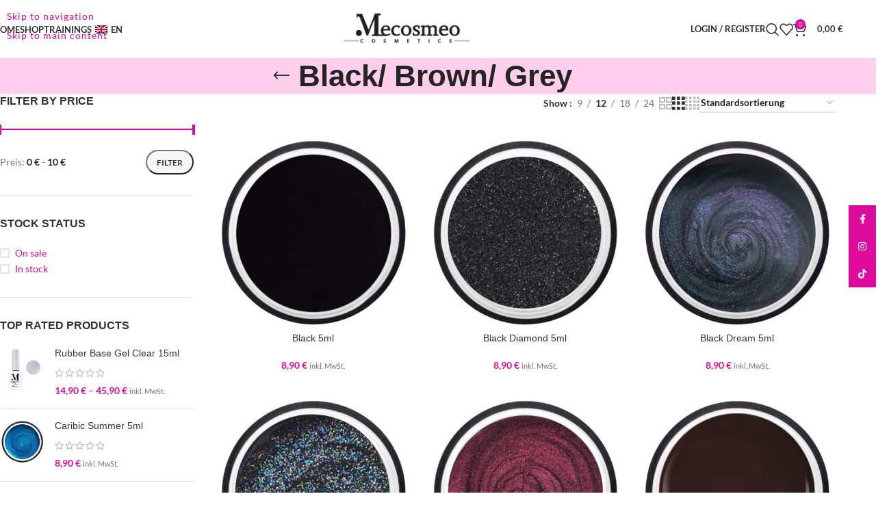

--- FILE ---
content_type: text/html; charset=UTF-8
request_url: https://mecosmeo.com/en/product-category/colourgele/schwarz_braun_grau/
body_size: 58190
content:
<!DOCTYPE html>
<html lang="en-GB">
<head>
	<meta charset="UTF-8">
	<link rel="profile" href="https://gmpg.org/xfn/11">
	<link rel="pingback" href="https://mecosmeo.com/xmlrpc.php">

	<meta name='robots' content='index, follow, max-image-preview:large, max-snippet:-1, max-video-preview:-1' />

	<!-- This site is optimized with the Yoast SEO plugin v26.7 - https://yoast.com/wordpress/plugins/seo/ -->
	<title>Schwarz/ Braun/ Grau Archive - Mecosmeo</title>
	<meta name="description" content="Unsere Farbgele sind bunt! Farben die begeistern und faszinieren.Zaubern Sie einfach und schnell verschiedene Naiartvariationen." />
	<link rel="canonical" href="https://mecosmeo.com/en/product-category/colourgele/" />
	<link rel="next" href="https://mecosmeo.com/en/κατηγορία-προϊόντος/colourgele/schwarz_braun_grau/page/2/" />
	<meta property="og:locale" content="en_GB" />
	<meta property="og:type" content="article" />
	<meta property="og:title" content="Schwarz/ Braun/ Grau Archive - Mecosmeo" />
	<meta property="og:description" content="Unsere Farbgele sind bunt! Farben die begeistern und faszinieren.Zaubern Sie einfach und schnell verschiedene Naiartvariationen." />
	<meta property="og:url" content="https://mecosmeo.com/en/product-category/colourgele/" />
	<meta property="og:site_name" content="Mecosmeo" />
	<meta name="twitter:card" content="summary_large_image" />
	<script type="application/ld+json" class="yoast-schema-graph">{"@context":"https://schema.org","@graph":[{"@type":"CollectionPage","@id":"https://mecosmeo.com/el/κατηγορία-προϊόντος/colourgele/schwarz_braun_grau/","url":"https://mecosmeo.com/produkt-kategorie/colourgele/","name":"Schwarz/ Braun/ Grau Archive - Mecosmeo","isPartOf":{"@id":"https://mecosmeo.com/#website"},"primaryImageOfPage":{"@id":"https://mecosmeo.com/produkt-kategorie/colourgele/#primaryimage"},"image":{"@id":"https://mecosmeo.com/produkt-kategorie/colourgele/#primaryimage"},"thumbnailUrl":"https://mecosmeo.com/wp-content/uploads/2022/06/Black-.jpg","description":"Unsere Farbgele sind bunt! Farben die begeistern und faszinieren.Zaubern Sie einfach und schnell verschiedene Naiartvariationen.","breadcrumb":{"@id":"https://mecosmeo.com/produkt-kategorie/colourgele/#breadcrumb"},"inLanguage":"en-GB"},{"@type":"ImageObject","inLanguage":"en-GB","@id":"https://mecosmeo.com/produkt-kategorie/colourgele/#primaryimage","url":"https://mecosmeo.com/wp-content/uploads/2022/06/Black-.jpg","contentUrl":"https://mecosmeo.com/wp-content/uploads/2022/06/Black-.jpg","width":792,"height":792},{"@type":"BreadcrumbList","@id":"https://mecosmeo.com/produkt-kategorie/colourgele/#breadcrumb","itemListElement":[{"@type":"ListItem","position":1,"name":"Startseite","item":"https://mecosmeo.com/"},{"@type":"ListItem","position":2,"name":"Colourgele","item":"https://mecosmeo.com/el/κατηγορία-προϊόντος/colourgele/"},{"@type":"ListItem","position":3,"name":"Schwarz/ Braun/ Grau"}]},{"@type":"WebSite","@id":"https://mecosmeo.com/#website","url":"https://mecosmeo.com/","name":"Mecosmeo","description":"Cosmetics","potentialAction":[{"@type":"SearchAction","target":{"@type":"EntryPoint","urlTemplate":"https://mecosmeo.com/?s={search_term_string}"},"query-input":{"@type":"PropertyValueSpecification","valueRequired":true,"valueName":"search_term_string"}}],"inLanguage":"en-GB"}]}</script>
	<!-- / Yoast SEO plugin. -->



<link rel="alternate" type="application/rss+xml" title="Mecosmeo &raquo; Feed" href="https://mecosmeo.com/en/feed/" />
<link rel="alternate" type="application/rss+xml" title="Mecosmeo &raquo; Comments Feed" href="https://mecosmeo.com/en/comments/feed/" />
<link rel="alternate" type="application/rss+xml" title="Mecosmeo &raquo; Schwarz/ Braun/ Grau Category Feed" href="https://mecosmeo.com/en/product-category/colourgele/schwarz_braun_grau/feed/" />
<link id='omgf-preload-0' rel='preload' href='//mecosmeo.com/wp-content/uploads/omgf/xts-google-fonts-mod-bsc6d/lato-normal-latin-ext-400.woff2?ver=1666968163' as='font' type='font/woff2' crossorigin />
<link id='omgf-preload-1' rel='preload' href='//mecosmeo.com/wp-content/uploads/omgf/xts-google-fonts-mod-bsc6d/lato-normal-latin-400.woff2?ver=1666968163' as='font' type='font/woff2' crossorigin />
<style id='wp-img-auto-sizes-contain-inline-css' type='text/css'>
img:is([sizes=auto i],[sizes^="auto," i]){contain-intrinsic-size:3000px 1500px}
/*# sourceURL=wp-img-auto-sizes-contain-inline-css */
</style>
<link rel='stylesheet' id='n2go-styles-css' href='https://mecosmeo.com/wp-content/plugins/newsletter2go/widget/styles.css?ver=6.9' type='text/css' media='all' />
<link rel='stylesheet' id='wp-block-library-css' href='https://mecosmeo.com/wp-includes/css/dist/block-library/style.min.css?ver=6.9' type='text/css' media='all' />
<style id='safe-svg-svg-icon-style-inline-css' type='text/css'>
.safe-svg-cover{text-align:center}.safe-svg-cover .safe-svg-inside{display:inline-block;max-width:100%}.safe-svg-cover svg{fill:currentColor;height:100%;max-height:100%;max-width:100%;width:100%}

/*# sourceURL=https://mecosmeo.com/wp-content/plugins/safe-svg/dist/safe-svg-block-frontend.css */
</style>
<link rel='stylesheet' id='select2-css' href='https://mecosmeo.com/wp-content/plugins/woocommerce/assets/css/select2.css?ver=10.4.3' type='text/css' media='all' />
<link rel='stylesheet' id='yith-wcaf-css' href='https://mecosmeo.com/wp-content/plugins/yith-woocommerce-affiliates-premium/assets/css/yith-wcaf.min.css?ver=3.9.0' type='text/css' media='all' />
<style id='global-styles-inline-css' type='text/css'>
:root{--wp--preset--aspect-ratio--square: 1;--wp--preset--aspect-ratio--4-3: 4/3;--wp--preset--aspect-ratio--3-4: 3/4;--wp--preset--aspect-ratio--3-2: 3/2;--wp--preset--aspect-ratio--2-3: 2/3;--wp--preset--aspect-ratio--16-9: 16/9;--wp--preset--aspect-ratio--9-16: 9/16;--wp--preset--color--black: #000000;--wp--preset--color--cyan-bluish-gray: #abb8c3;--wp--preset--color--white: #ffffff;--wp--preset--color--pale-pink: #f78da7;--wp--preset--color--vivid-red: #cf2e2e;--wp--preset--color--luminous-vivid-orange: #ff6900;--wp--preset--color--luminous-vivid-amber: #fcb900;--wp--preset--color--light-green-cyan: #7bdcb5;--wp--preset--color--vivid-green-cyan: #00d084;--wp--preset--color--pale-cyan-blue: #8ed1fc;--wp--preset--color--vivid-cyan-blue: #0693e3;--wp--preset--color--vivid-purple: #9b51e0;--wp--preset--gradient--vivid-cyan-blue-to-vivid-purple: linear-gradient(135deg,rgb(6,147,227) 0%,rgb(155,81,224) 100%);--wp--preset--gradient--light-green-cyan-to-vivid-green-cyan: linear-gradient(135deg,rgb(122,220,180) 0%,rgb(0,208,130) 100%);--wp--preset--gradient--luminous-vivid-amber-to-luminous-vivid-orange: linear-gradient(135deg,rgb(252,185,0) 0%,rgb(255,105,0) 100%);--wp--preset--gradient--luminous-vivid-orange-to-vivid-red: linear-gradient(135deg,rgb(255,105,0) 0%,rgb(207,46,46) 100%);--wp--preset--gradient--very-light-gray-to-cyan-bluish-gray: linear-gradient(135deg,rgb(238,238,238) 0%,rgb(169,184,195) 100%);--wp--preset--gradient--cool-to-warm-spectrum: linear-gradient(135deg,rgb(74,234,220) 0%,rgb(151,120,209) 20%,rgb(207,42,186) 40%,rgb(238,44,130) 60%,rgb(251,105,98) 80%,rgb(254,248,76) 100%);--wp--preset--gradient--blush-light-purple: linear-gradient(135deg,rgb(255,206,236) 0%,rgb(152,150,240) 100%);--wp--preset--gradient--blush-bordeaux: linear-gradient(135deg,rgb(254,205,165) 0%,rgb(254,45,45) 50%,rgb(107,0,62) 100%);--wp--preset--gradient--luminous-dusk: linear-gradient(135deg,rgb(255,203,112) 0%,rgb(199,81,192) 50%,rgb(65,88,208) 100%);--wp--preset--gradient--pale-ocean: linear-gradient(135deg,rgb(255,245,203) 0%,rgb(182,227,212) 50%,rgb(51,167,181) 100%);--wp--preset--gradient--electric-grass: linear-gradient(135deg,rgb(202,248,128) 0%,rgb(113,206,126) 100%);--wp--preset--gradient--midnight: linear-gradient(135deg,rgb(2,3,129) 0%,rgb(40,116,252) 100%);--wp--preset--font-size--small: 13px;--wp--preset--font-size--medium: 20px;--wp--preset--font-size--large: 36px;--wp--preset--font-size--x-large: 42px;--wp--preset--spacing--20: 0.44rem;--wp--preset--spacing--30: 0.67rem;--wp--preset--spacing--40: 1rem;--wp--preset--spacing--50: 1.5rem;--wp--preset--spacing--60: 2.25rem;--wp--preset--spacing--70: 3.38rem;--wp--preset--spacing--80: 5.06rem;--wp--preset--shadow--natural: 6px 6px 9px rgba(0, 0, 0, 0.2);--wp--preset--shadow--deep: 12px 12px 50px rgba(0, 0, 0, 0.4);--wp--preset--shadow--sharp: 6px 6px 0px rgba(0, 0, 0, 0.2);--wp--preset--shadow--outlined: 6px 6px 0px -3px rgb(255, 255, 255), 6px 6px rgb(0, 0, 0);--wp--preset--shadow--crisp: 6px 6px 0px rgb(0, 0, 0);}:where(body) { margin: 0; }.wp-site-blocks > .alignleft { float: left; margin-right: 2em; }.wp-site-blocks > .alignright { float: right; margin-left: 2em; }.wp-site-blocks > .aligncenter { justify-content: center; margin-left: auto; margin-right: auto; }:where(.is-layout-flex){gap: 0.5em;}:where(.is-layout-grid){gap: 0.5em;}.is-layout-flow > .alignleft{float: left;margin-inline-start: 0;margin-inline-end: 2em;}.is-layout-flow > .alignright{float: right;margin-inline-start: 2em;margin-inline-end: 0;}.is-layout-flow > .aligncenter{margin-left: auto !important;margin-right: auto !important;}.is-layout-constrained > .alignleft{float: left;margin-inline-start: 0;margin-inline-end: 2em;}.is-layout-constrained > .alignright{float: right;margin-inline-start: 2em;margin-inline-end: 0;}.is-layout-constrained > .aligncenter{margin-left: auto !important;margin-right: auto !important;}.is-layout-constrained > :where(:not(.alignleft):not(.alignright):not(.alignfull)){margin-left: auto !important;margin-right: auto !important;}body .is-layout-flex{display: flex;}.is-layout-flex{flex-wrap: wrap;align-items: center;}.is-layout-flex > :is(*, div){margin: 0;}body .is-layout-grid{display: grid;}.is-layout-grid > :is(*, div){margin: 0;}body{padding-top: 0px;padding-right: 0px;padding-bottom: 0px;padding-left: 0px;}a:where(:not(.wp-element-button)){text-decoration: none;}:root :where(.wp-element-button, .wp-block-button__link){background-color: #32373c;border-width: 0;color: #fff;font-family: inherit;font-size: inherit;font-style: inherit;font-weight: inherit;letter-spacing: inherit;line-height: inherit;padding-top: calc(0.667em + 2px);padding-right: calc(1.333em + 2px);padding-bottom: calc(0.667em + 2px);padding-left: calc(1.333em + 2px);text-decoration: none;text-transform: inherit;}.has-black-color{color: var(--wp--preset--color--black) !important;}.has-cyan-bluish-gray-color{color: var(--wp--preset--color--cyan-bluish-gray) !important;}.has-white-color{color: var(--wp--preset--color--white) !important;}.has-pale-pink-color{color: var(--wp--preset--color--pale-pink) !important;}.has-vivid-red-color{color: var(--wp--preset--color--vivid-red) !important;}.has-luminous-vivid-orange-color{color: var(--wp--preset--color--luminous-vivid-orange) !important;}.has-luminous-vivid-amber-color{color: var(--wp--preset--color--luminous-vivid-amber) !important;}.has-light-green-cyan-color{color: var(--wp--preset--color--light-green-cyan) !important;}.has-vivid-green-cyan-color{color: var(--wp--preset--color--vivid-green-cyan) !important;}.has-pale-cyan-blue-color{color: var(--wp--preset--color--pale-cyan-blue) !important;}.has-vivid-cyan-blue-color{color: var(--wp--preset--color--vivid-cyan-blue) !important;}.has-vivid-purple-color{color: var(--wp--preset--color--vivid-purple) !important;}.has-black-background-color{background-color: var(--wp--preset--color--black) !important;}.has-cyan-bluish-gray-background-color{background-color: var(--wp--preset--color--cyan-bluish-gray) !important;}.has-white-background-color{background-color: var(--wp--preset--color--white) !important;}.has-pale-pink-background-color{background-color: var(--wp--preset--color--pale-pink) !important;}.has-vivid-red-background-color{background-color: var(--wp--preset--color--vivid-red) !important;}.has-luminous-vivid-orange-background-color{background-color: var(--wp--preset--color--luminous-vivid-orange) !important;}.has-luminous-vivid-amber-background-color{background-color: var(--wp--preset--color--luminous-vivid-amber) !important;}.has-light-green-cyan-background-color{background-color: var(--wp--preset--color--light-green-cyan) !important;}.has-vivid-green-cyan-background-color{background-color: var(--wp--preset--color--vivid-green-cyan) !important;}.has-pale-cyan-blue-background-color{background-color: var(--wp--preset--color--pale-cyan-blue) !important;}.has-vivid-cyan-blue-background-color{background-color: var(--wp--preset--color--vivid-cyan-blue) !important;}.has-vivid-purple-background-color{background-color: var(--wp--preset--color--vivid-purple) !important;}.has-black-border-color{border-color: var(--wp--preset--color--black) !important;}.has-cyan-bluish-gray-border-color{border-color: var(--wp--preset--color--cyan-bluish-gray) !important;}.has-white-border-color{border-color: var(--wp--preset--color--white) !important;}.has-pale-pink-border-color{border-color: var(--wp--preset--color--pale-pink) !important;}.has-vivid-red-border-color{border-color: var(--wp--preset--color--vivid-red) !important;}.has-luminous-vivid-orange-border-color{border-color: var(--wp--preset--color--luminous-vivid-orange) !important;}.has-luminous-vivid-amber-border-color{border-color: var(--wp--preset--color--luminous-vivid-amber) !important;}.has-light-green-cyan-border-color{border-color: var(--wp--preset--color--light-green-cyan) !important;}.has-vivid-green-cyan-border-color{border-color: var(--wp--preset--color--vivid-green-cyan) !important;}.has-pale-cyan-blue-border-color{border-color: var(--wp--preset--color--pale-cyan-blue) !important;}.has-vivid-cyan-blue-border-color{border-color: var(--wp--preset--color--vivid-cyan-blue) !important;}.has-vivid-purple-border-color{border-color: var(--wp--preset--color--vivid-purple) !important;}.has-vivid-cyan-blue-to-vivid-purple-gradient-background{background: var(--wp--preset--gradient--vivid-cyan-blue-to-vivid-purple) !important;}.has-light-green-cyan-to-vivid-green-cyan-gradient-background{background: var(--wp--preset--gradient--light-green-cyan-to-vivid-green-cyan) !important;}.has-luminous-vivid-amber-to-luminous-vivid-orange-gradient-background{background: var(--wp--preset--gradient--luminous-vivid-amber-to-luminous-vivid-orange) !important;}.has-luminous-vivid-orange-to-vivid-red-gradient-background{background: var(--wp--preset--gradient--luminous-vivid-orange-to-vivid-red) !important;}.has-very-light-gray-to-cyan-bluish-gray-gradient-background{background: var(--wp--preset--gradient--very-light-gray-to-cyan-bluish-gray) !important;}.has-cool-to-warm-spectrum-gradient-background{background: var(--wp--preset--gradient--cool-to-warm-spectrum) !important;}.has-blush-light-purple-gradient-background{background: var(--wp--preset--gradient--blush-light-purple) !important;}.has-blush-bordeaux-gradient-background{background: var(--wp--preset--gradient--blush-bordeaux) !important;}.has-luminous-dusk-gradient-background{background: var(--wp--preset--gradient--luminous-dusk) !important;}.has-pale-ocean-gradient-background{background: var(--wp--preset--gradient--pale-ocean) !important;}.has-electric-grass-gradient-background{background: var(--wp--preset--gradient--electric-grass) !important;}.has-midnight-gradient-background{background: var(--wp--preset--gradient--midnight) !important;}.has-small-font-size{font-size: var(--wp--preset--font-size--small) !important;}.has-medium-font-size{font-size: var(--wp--preset--font-size--medium) !important;}.has-large-font-size{font-size: var(--wp--preset--font-size--large) !important;}.has-x-large-font-size{font-size: var(--wp--preset--font-size--x-large) !important;}
:where(.wp-block-post-template.is-layout-flex){gap: 1.25em;}:where(.wp-block-post-template.is-layout-grid){gap: 1.25em;}
:where(.wp-block-term-template.is-layout-flex){gap: 1.25em;}:where(.wp-block-term-template.is-layout-grid){gap: 1.25em;}
:where(.wp-block-columns.is-layout-flex){gap: 2em;}:where(.wp-block-columns.is-layout-grid){gap: 2em;}
:root :where(.wp-block-pullquote){font-size: 1.5em;line-height: 1.6;}
/*# sourceURL=global-styles-inline-css */
</style>
<link rel='stylesheet' id='bst-styles-css' href='https://mecosmeo.com/wp-content/plugins/bst-dsgvo-cookie/includes/css/style.css?ver=6.9' type='text/css' media='all' />
<link rel='stylesheet' id='bst-alert1-css-css' href='https://mecosmeo.com/wp-content/plugins/bst-dsgvo-cookie/includes/css/bst-mesage.css?ver=6.9' type='text/css' media='all' />
<link rel='stylesheet' id='bst-alert2-css-css' href='https://mecosmeo.com/wp-content/plugins/bst-dsgvo-cookie/includes/css/bst-mesage-flat-theme.css?ver=6.9' type='text/css' media='all' />
<link rel='stylesheet' id='woo-product-category-discount-css' href='https://mecosmeo.com/wp-content/plugins/woo-product-category-discount/public/css/woo-product-category-discount-public.css?ver=5.15' type='text/css' media='all' />
<style id='woocommerce-inline-inline-css' type='text/css'>
.woocommerce form .form-row .required { visibility: visible; }
/*# sourceURL=woocommerce-inline-inline-css */
</style>
<link rel='stylesheet' id='trp-language-switcher-style-css' href='https://mecosmeo.com/wp-content/plugins/translatepress-multilingual/assets/css/trp-language-switcher.css?ver=3.0.7' type='text/css' media='all' />
<link rel='stylesheet' id='gateway-css' href='https://mecosmeo.com/wp-content/plugins/woocommerce-paypal-payments/modules/ppcp-button/assets/css/gateway.css?ver=3.3.2' type='text/css' media='all' />
<link rel='stylesheet' id='elementor-icons-css' href='https://mecosmeo.com/wp-content/plugins/elementor/assets/lib/eicons/css/elementor-icons.min.css?ver=5.45.0' type='text/css' media='all' />
<link rel='stylesheet' id='elementor-frontend-css' href='https://mecosmeo.com/wp-content/plugins/elementor/assets/css/frontend.min.css?ver=3.34.1' type='text/css' media='all' />
<link rel='stylesheet' id='elementor-post-6-css' href='https://mecosmeo.com/wp-content/uploads/elementor/css/post-6.css?ver=1769099052' type='text/css' media='all' />
<link rel='stylesheet' id='wd-style-base-css' href='https://mecosmeo.com/wp-content/themes/woodmart/css/parts/base.min.css?ver=8.3.9' type='text/css' media='all' />
<link rel='stylesheet' id='wd-helpers-wpb-elem-css' href='https://mecosmeo.com/wp-content/themes/woodmart/css/parts/helpers-wpb-elem.min.css?ver=8.3.9' type='text/css' media='all' />
<link rel='stylesheet' id='wd-revolution-slider-css' href='https://mecosmeo.com/wp-content/themes/woodmart/css/parts/int-rev-slider.min.css?ver=8.3.9' type='text/css' media='all' />
<link rel='stylesheet' id='wd-woo-payments-css' href='https://mecosmeo.com/wp-content/themes/woodmart/css/parts/int-woo-payments.min.css?ver=8.3.9' type='text/css' media='all' />
<link rel='stylesheet' id='wd-woo-klarna-css' href='https://mecosmeo.com/wp-content/themes/woodmart/css/parts/int-woo-klarna.min.css?ver=8.3.9' type='text/css' media='all' />
<link rel='stylesheet' id='wd-woo-paypal-payments-css' href='https://mecosmeo.com/wp-content/themes/woodmart/css/parts/int-woo-paypal-payments.min.css?ver=8.3.9' type='text/css' media='all' />
<link rel='stylesheet' id='wd-elementor-base-css' href='https://mecosmeo.com/wp-content/themes/woodmart/css/parts/int-elem-base.min.css?ver=8.3.9' type='text/css' media='all' />
<link rel='stylesheet' id='wd-woocommerce-base-css' href='https://mecosmeo.com/wp-content/themes/woodmart/css/parts/woocommerce-base.min.css?ver=8.3.9' type='text/css' media='all' />
<link rel='stylesheet' id='wd-mod-star-rating-css' href='https://mecosmeo.com/wp-content/themes/woodmart/css/parts/mod-star-rating.min.css?ver=8.3.9' type='text/css' media='all' />
<link rel='stylesheet' id='wd-woocommerce-block-notices-css' href='https://mecosmeo.com/wp-content/themes/woodmart/css/parts/woo-mod-block-notices.min.css?ver=8.3.9' type='text/css' media='all' />
<link rel='stylesheet' id='wd-widget-active-filters-css' href='https://mecosmeo.com/wp-content/themes/woodmart/css/parts/woo-widget-active-filters.min.css?ver=8.3.9' type='text/css' media='all' />
<link rel='stylesheet' id='wd-woo-shop-predefined-css' href='https://mecosmeo.com/wp-content/themes/woodmart/css/parts/woo-shop-predefined.min.css?ver=8.3.9' type='text/css' media='all' />
<link rel='stylesheet' id='wd-woo-shop-el-products-per-page-css' href='https://mecosmeo.com/wp-content/themes/woodmart/css/parts/woo-shop-el-products-per-page.min.css?ver=8.3.9' type='text/css' media='all' />
<link rel='stylesheet' id='wd-woo-shop-page-title-css' href='https://mecosmeo.com/wp-content/themes/woodmart/css/parts/woo-shop-page-title.min.css?ver=8.3.9' type='text/css' media='all' />
<link rel='stylesheet' id='wd-woo-mod-shop-loop-head-css' href='https://mecosmeo.com/wp-content/themes/woodmart/css/parts/woo-mod-shop-loop-head.min.css?ver=8.3.9' type='text/css' media='all' />
<link rel='stylesheet' id='wd-woo-shop-el-order-by-css' href='https://mecosmeo.com/wp-content/themes/woodmart/css/parts/woo-shop-el-order-by.min.css?ver=8.3.9' type='text/css' media='all' />
<link rel='stylesheet' id='wd-woo-shop-el-products-view-css' href='https://mecosmeo.com/wp-content/themes/woodmart/css/parts/woo-shop-el-products-view.min.css?ver=8.3.9' type='text/css' media='all' />
<link rel='stylesheet' id='wd-wp-blocks-css' href='https://mecosmeo.com/wp-content/themes/woodmart/css/parts/wp-blocks.min.css?ver=8.3.9' type='text/css' media='all' />
<link rel='stylesheet' id='child-style-css' href='https://mecosmeo.com/wp-content/themes/woodmart-child/style.css?ver=8.3.9' type='text/css' media='all' />
<link rel='stylesheet' id='wd-header-base-css' href='https://mecosmeo.com/wp-content/themes/woodmart/css/parts/header-base.min.css?ver=8.3.9' type='text/css' media='all' />
<link rel='stylesheet' id='wd-mod-tools-css' href='https://mecosmeo.com/wp-content/themes/woodmart/css/parts/mod-tools.min.css?ver=8.3.9' type='text/css' media='all' />
<link rel='stylesheet' id='wd-mod-nav-menu-label-css' href='https://mecosmeo.com/wp-content/themes/woodmart/css/parts/mod-nav-menu-label.min.css?ver=8.3.9' type='text/css' media='all' />
<link rel='stylesheet' id='wd-header-my-account-css' href='https://mecosmeo.com/wp-content/themes/woodmart/css/parts/header-el-my-account.min.css?ver=8.3.9' type='text/css' media='all' />
<link rel='stylesheet' id='wd-header-search-css' href='https://mecosmeo.com/wp-content/themes/woodmart/css/parts/header-el-search.min.css?ver=8.3.9' type='text/css' media='all' />
<link rel='stylesheet' id='wd-header-elements-base-css' href='https://mecosmeo.com/wp-content/themes/woodmart/css/parts/header-el-base.min.css?ver=8.3.9' type='text/css' media='all' />
<link rel='stylesheet' id='wd-header-cart-side-css' href='https://mecosmeo.com/wp-content/themes/woodmart/css/parts/header-el-cart-side.min.css?ver=8.3.9' type='text/css' media='all' />
<link rel='stylesheet' id='wd-woo-mod-quantity-css' href='https://mecosmeo.com/wp-content/themes/woodmart/css/parts/woo-mod-quantity.min.css?ver=8.3.9' type='text/css' media='all' />
<link rel='stylesheet' id='wd-header-cart-css' href='https://mecosmeo.com/wp-content/themes/woodmart/css/parts/header-el-cart.min.css?ver=8.3.9' type='text/css' media='all' />
<link rel='stylesheet' id='wd-widget-shopping-cart-css' href='https://mecosmeo.com/wp-content/themes/woodmart/css/parts/woo-widget-shopping-cart.min.css?ver=8.3.9' type='text/css' media='all' />
<link rel='stylesheet' id='wd-widget-product-list-css' href='https://mecosmeo.com/wp-content/themes/woodmart/css/parts/woo-widget-product-list.min.css?ver=8.3.9' type='text/css' media='all' />
<link rel='stylesheet' id='wd-header-mobile-nav-dropdown-css' href='https://mecosmeo.com/wp-content/themes/woodmart/css/parts/header-el-mobile-nav-dropdown.min.css?ver=8.3.9' type='text/css' media='all' />
<link rel='stylesheet' id='wd-page-title-css' href='https://mecosmeo.com/wp-content/themes/woodmart/css/parts/page-title.min.css?ver=8.3.9' type='text/css' media='all' />
<link rel='stylesheet' id='wd-off-canvas-sidebar-css' href='https://mecosmeo.com/wp-content/themes/woodmart/css/parts/opt-off-canvas-sidebar.min.css?ver=8.3.9' type='text/css' media='all' />
<link rel='stylesheet' id='wd-widget-slider-price-filter-css' href='https://mecosmeo.com/wp-content/themes/woodmart/css/parts/woo-widget-slider-price-filter.min.css?ver=8.3.9' type='text/css' media='all' />
<link rel='stylesheet' id='wd-widget-wd-layered-nav-css' href='https://mecosmeo.com/wp-content/themes/woodmart/css/parts/woo-widget-wd-layered-nav.min.css?ver=8.3.9' type='text/css' media='all' />
<link rel='stylesheet' id='wd-woo-mod-swatches-base-css' href='https://mecosmeo.com/wp-content/themes/woodmart/css/parts/woo-mod-swatches-base.min.css?ver=8.3.9' type='text/css' media='all' />
<link rel='stylesheet' id='wd-woo-mod-swatches-filter-css' href='https://mecosmeo.com/wp-content/themes/woodmart/css/parts/woo-mod-swatches-filter.min.css?ver=8.3.9' type='text/css' media='all' />
<link rel='stylesheet' id='wd-widget-layered-nav-stock-status-css' href='https://mecosmeo.com/wp-content/themes/woodmart/css/parts/woo-widget-layered-nav-stock-status.min.css?ver=8.3.9' type='text/css' media='all' />
<link rel='stylesheet' id='wd-woo-mod-swatches-style-1-css' href='https://mecosmeo.com/wp-content/themes/woodmart/css/parts/woo-mod-swatches-style-1.min.css?ver=8.3.9' type='text/css' media='all' />
<link rel='stylesheet' id='wd-woo-mod-widget-checkboxes-css' href='https://mecosmeo.com/wp-content/themes/woodmart/css/parts/woo-mod-widget-checkboxes.min.css?ver=8.3.9' type='text/css' media='all' />
<link rel='stylesheet' id='wd-shop-filter-area-css' href='https://mecosmeo.com/wp-content/themes/woodmart/css/parts/woo-shop-el-filters-area.min.css?ver=8.3.9' type='text/css' media='all' />
<link rel='stylesheet' id='wd-product-loop-css' href='https://mecosmeo.com/wp-content/themes/woodmart/css/parts/woo-product-loop.min.css?ver=8.3.9' type='text/css' media='all' />
<link rel='stylesheet' id='wd-product-loop-base-css' href='https://mecosmeo.com/wp-content/themes/woodmart/css/parts/woo-product-loop-base.min.css?ver=8.3.9' type='text/css' media='all' />
<link rel='stylesheet' id='wd-woo-mod-add-btn-replace-css' href='https://mecosmeo.com/wp-content/themes/woodmart/css/parts/woo-mod-add-btn-replace.min.css?ver=8.3.9' type='text/css' media='all' />
<link rel='stylesheet' id='wd-mod-more-description-css' href='https://mecosmeo.com/wp-content/themes/woodmart/css/parts/mod-more-description.min.css?ver=8.3.9' type='text/css' media='all' />
<link rel='stylesheet' id='wd-categories-loop-default-css' href='https://mecosmeo.com/wp-content/themes/woodmart/css/parts/woo-categories-loop-default-old.min.css?ver=8.3.9' type='text/css' media='all' />
<link rel='stylesheet' id='wd-woo-categories-loop-css' href='https://mecosmeo.com/wp-content/themes/woodmart/css/parts/woo-categories-loop.min.css?ver=8.3.9' type='text/css' media='all' />
<link rel='stylesheet' id='wd-categories-loop-css' href='https://mecosmeo.com/wp-content/themes/woodmart/css/parts/woo-categories-loop-old.min.css?ver=8.3.9' type='text/css' media='all' />
<link rel='stylesheet' id='wd-woo-opt-stretch-cont-css' href='https://mecosmeo.com/wp-content/themes/woodmart/css/parts/woo-opt-stretch-cont.min.css?ver=8.3.9' type='text/css' media='all' />
<link rel='stylesheet' id='wd-sticky-loader-css' href='https://mecosmeo.com/wp-content/themes/woodmart/css/parts/mod-sticky-loader.min.css?ver=8.3.9' type='text/css' media='all' />
<link rel='stylesheet' id='wd-mfp-popup-css' href='https://mecosmeo.com/wp-content/themes/woodmart/css/parts/lib-magnific-popup.min.css?ver=8.3.9' type='text/css' media='all' />
<link rel='stylesheet' id='wd-mod-animations-transform-css' href='https://mecosmeo.com/wp-content/themes/woodmart/css/parts/mod-animations-transform.min.css?ver=8.3.9' type='text/css' media='all' />
<link rel='stylesheet' id='wd-mod-transform-css' href='https://mecosmeo.com/wp-content/themes/woodmart/css/parts/mod-transform.min.css?ver=8.3.9' type='text/css' media='all' />
<link rel='stylesheet' id='wd-woo-mod-product-labels-css' href='https://mecosmeo.com/wp-content/themes/woodmart/css/parts/woo-mod-product-labels.min.css?ver=8.3.9' type='text/css' media='all' />
<link rel='stylesheet' id='wd-woo-mod-product-labels-round-css' href='https://mecosmeo.com/wp-content/themes/woodmart/css/parts/woo-mod-product-labels-round.min.css?ver=8.3.9' type='text/css' media='all' />
<link rel='stylesheet' id='wd-widget-collapse-css' href='https://mecosmeo.com/wp-content/themes/woodmart/css/parts/opt-widget-collapse.min.css?ver=8.3.9' type='text/css' media='all' />
<link rel='stylesheet' id='wd-footer-base-css' href='https://mecosmeo.com/wp-content/themes/woodmart/css/parts/footer-base.min.css?ver=8.3.9' type='text/css' media='all' />
<link rel='stylesheet' id='wd-list-css' href='https://mecosmeo.com/wp-content/themes/woodmart/css/parts/el-list.min.css?ver=8.3.9' type='text/css' media='all' />
<link rel='stylesheet' id='wd-el-list-css' href='https://mecosmeo.com/wp-content/themes/woodmart/css/parts/el-list-wpb-elem.min.css?ver=8.3.9' type='text/css' media='all' />
<link rel='stylesheet' id='wd-widget-nav-css' href='https://mecosmeo.com/wp-content/themes/woodmart/css/parts/widget-nav.min.css?ver=8.3.9' type='text/css' media='all' />
<link rel='stylesheet' id='wd-scroll-top-css' href='https://mecosmeo.com/wp-content/themes/woodmart/css/parts/opt-scrolltotop.min.css?ver=8.3.9' type='text/css' media='all' />
<link rel='stylesheet' id='wd-section-title-css' href='https://mecosmeo.com/wp-content/themes/woodmart/css/parts/el-section-title.min.css?ver=8.3.9' type='text/css' media='all' />
<link rel='stylesheet' id='wd-text-block-css' href='https://mecosmeo.com/wp-content/themes/woodmart/css/parts/el-text-block.min.css?ver=8.3.9' type='text/css' media='all' />
<link rel='stylesheet' id='wd-header-search-fullscreen-css' href='https://mecosmeo.com/wp-content/themes/woodmart/css/parts/header-el-search-fullscreen-general.min.css?ver=8.3.9' type='text/css' media='all' />
<link rel='stylesheet' id='wd-header-search-fullscreen-1-css' href='https://mecosmeo.com/wp-content/themes/woodmart/css/parts/header-el-search-fullscreen-1.min.css?ver=8.3.9' type='text/css' media='all' />
<link rel='stylesheet' id='wd-wd-search-form-css' href='https://mecosmeo.com/wp-content/themes/woodmart/css/parts/wd-search-form.min.css?ver=8.3.9' type='text/css' media='all' />
<link rel='stylesheet' id='wd-wd-search-results-css' href='https://mecosmeo.com/wp-content/themes/woodmart/css/parts/wd-search-results.min.css?ver=8.3.9' type='text/css' media='all' />
<link rel='stylesheet' id='wd-wd-search-dropdown-css' href='https://mecosmeo.com/wp-content/themes/woodmart/css/parts/wd-search-dropdown.min.css?ver=8.3.9' type='text/css' media='all' />
<link rel='stylesheet' id='wd-social-icons-css' href='https://mecosmeo.com/wp-content/themes/woodmart/css/parts/el-social-icons.min.css?ver=8.3.9' type='text/css' media='all' />
<link rel='stylesheet' id='wd-social-icons-styles-css' href='https://mecosmeo.com/wp-content/themes/woodmart/css/parts/el-social-styles.min.css?ver=8.3.9' type='text/css' media='all' />
<link rel='stylesheet' id='wd-sticky-social-buttons-css' href='https://mecosmeo.com/wp-content/themes/woodmart/css/parts/opt-sticky-social.min.css?ver=8.3.9' type='text/css' media='all' />
<link rel='stylesheet' id='wd-bottom-toolbar-css' href='https://mecosmeo.com/wp-content/themes/woodmart/css/parts/opt-bottom-toolbar.min.css?ver=8.3.9' type='text/css' media='all' />
<link rel='stylesheet' id='wd-shop-off-canvas-sidebar-css' href='https://mecosmeo.com/wp-content/themes/woodmart/css/parts/opt-shop-off-canvas-sidebar.min.css?ver=8.3.9' type='text/css' media='all' />
<link rel='stylesheet' id='wd-mod-sticky-sidebar-opener-css' href='https://mecosmeo.com/wp-content/themes/woodmart/css/parts/mod-sticky-sidebar-opener.min.css?ver=8.3.9' type='text/css' media='all' />
<link rel='stylesheet' id='xts-google-fonts-css' href='//mecosmeo.com/wp-content/uploads/omgf/xts-google-fonts-mod-bsc6d/xts-google-fonts-mod-bsc6d.css?ver=1666968163' type='text/css' media='all' />
<link rel='stylesheet' id='elementor-gf-local-roboto-css' href='//mecosmeo.com/wp-content/uploads/omgf/elementor-gf-local-roboto/elementor-gf-local-roboto.css?ver=1666968163' type='text/css' media='all' />
<link rel='stylesheet' id='elementor-gf-local-robotoslab-css' href='//mecosmeo.com/wp-content/uploads/omgf/elementor-gf-local-robotoslab/elementor-gf-local-robotoslab.css?ver=1666968163' type='text/css' media='all' />
<script type="text/javascript" src="https://mecosmeo.com/wp-includes/js/jquery/jquery.min.js?ver=3.7.1" id="jquery-core-js"></script>
<script type="text/javascript" src="https://mecosmeo.com/wp-includes/js/jquery/jquery-migrate.min.js?ver=3.4.1" id="jquery-migrate-js"></script>
<script type="text/javascript" src="https://mecosmeo.com/wp-content/plugins/woocommerce/assets/js/jquery-blockui/jquery.blockUI.min.js?ver=2.7.0-wc.10.4.3" id="wc-jquery-blockui-js" data-wp-strategy="defer"></script>
<script type="text/javascript" src="https://mecosmeo.com/wp-content/plugins/woo-product-category-discount/public/js/woo-product-category-discount-public.js?ver=5.15" id="woo-product-category-discount-js"></script>
<script type="text/javascript" id="wc-add-to-cart-js-extra">
/* <![CDATA[ */
var wc_add_to_cart_params = {"ajax_url":"/wp-admin/admin-ajax.php","wc_ajax_url":"https://mecosmeo.com/en/?wc-ajax=%%endpoint%%","i18n_view_cart":"View basket","cart_url":"https://mecosmeo.com/en/warenkorb/","is_cart":"","cart_redirect_after_add":"no"};
//# sourceURL=wc-add-to-cart-js-extra
/* ]]> */
</script>
<script type="text/javascript" src="https://mecosmeo.com/wp-content/plugins/woocommerce/assets/js/frontend/add-to-cart.min.js?ver=10.4.3" id="wc-add-to-cart-js" defer="defer" data-wp-strategy="defer"></script>
<script type="text/javascript" src="https://mecosmeo.com/wp-content/plugins/woocommerce/assets/js/js-cookie/js.cookie.min.js?ver=2.1.4-wc.10.4.3" id="wc-js-cookie-js" defer="defer" data-wp-strategy="defer"></script>
<script type="text/javascript" id="woocommerce-js-extra">
/* <![CDATA[ */
var woocommerce_params = {"ajax_url":"/wp-admin/admin-ajax.php","wc_ajax_url":"https://mecosmeo.com/en/?wc-ajax=%%endpoint%%","i18n_password_show":"Show password","i18n_password_hide":"Hide password"};
//# sourceURL=woocommerce-js-extra
/* ]]> */
</script>
<script type="text/javascript" src="https://mecosmeo.com/wp-content/plugins/woocommerce/assets/js/frontend/woocommerce.min.js?ver=10.4.3" id="woocommerce-js" defer="defer" data-wp-strategy="defer"></script>
<script type="text/javascript" src="https://mecosmeo.com/wp-content/plugins/translatepress-multilingual/assets/js/trp-frontend-compatibility.js?ver=3.0.7" id="trp-frontend-compatibility-js"></script>
<script type="text/javascript" id="WCPAY_ASSETS-js-extra">
/* <![CDATA[ */
var wcpayAssets = {"url":"https://mecosmeo.com/wp-content/plugins/woocommerce-payments/dist/"};
//# sourceURL=WCPAY_ASSETS-js-extra
/* ]]> */
</script>
<script type="text/javascript" src="https://mecosmeo.com/wp-content/themes/woodmart/js/libs/device.min.js?ver=8.3.9" id="wd-device-library-js"></script>
<script type="text/javascript" src="https://mecosmeo.com/wp-content/themes/woodmart/js/scripts/global/scrollBar.min.js?ver=8.3.9" id="wd-scrollbar-js"></script>
<link rel="https://api.w.org/" href="https://mecosmeo.com/en/wp-json/" /><link rel="alternate" title="JSON" type="application/json" href="https://mecosmeo.com/en/wp-json/wp/v2/product_cat/129" /><link rel="EditURI" type="application/rsd+xml" title="RSD" href="https://mecosmeo.com/xmlrpc.php?rsd" />
<meta name="generator" content="WordPress 6.9" />
<meta name="generator" content="WooCommerce 10.4.3" />
<link rel="alternate" hreflang="de-DE" href="https://mecosmeo.com/produkt-kategorie/colourgele/schwarz_braun_grau/"/>
<link rel="alternate" hreflang="en-GB" href="https://mecosmeo.com/en/product-category/colourgele/schwarz_braun_grau/"/>
<link rel="alternate" hreflang="el" href="https://mecosmeo.com/el/product-category/colourgele/schwarz_braun_grau/"/>
<link rel="alternate" hreflang="de" href="https://mecosmeo.com/produkt-kategorie/colourgele/schwarz_braun_grau/"/>
<link rel="alternate" hreflang="en" href="https://mecosmeo.com/en/product-category/colourgele/schwarz_braun_grau/"/>
					<meta name="viewport" content="width=device-width, initial-scale=1.0, maximum-scale=1.0, user-scalable=no">
										<noscript><style>.woocommerce-product-gallery{ opacity: 1 !important; }</style></noscript>
	<meta name="generator" content="Elementor 3.34.1; features: additional_custom_breakpoints; settings: css_print_method-external, google_font-enabled, font_display-auto">
<style type="text/css">.recentcomments a{display:inline !important;padding:0 !important;margin:0 !important;}</style>			<style>
				.e-con.e-parent:nth-of-type(n+4):not(.e-lazyloaded):not(.e-no-lazyload),
				.e-con.e-parent:nth-of-type(n+4):not(.e-lazyloaded):not(.e-no-lazyload) * {
					background-image: none !important;
				}
				@media screen and (max-height: 1024px) {
					.e-con.e-parent:nth-of-type(n+3):not(.e-lazyloaded):not(.e-no-lazyload),
					.e-con.e-parent:nth-of-type(n+3):not(.e-lazyloaded):not(.e-no-lazyload) * {
						background-image: none !important;
					}
				}
				@media screen and (max-height: 640px) {
					.e-con.e-parent:nth-of-type(n+2):not(.e-lazyloaded):not(.e-no-lazyload),
					.e-con.e-parent:nth-of-type(n+2):not(.e-lazyloaded):not(.e-no-lazyload) * {
						background-image: none !important;
					}
				}
			</style>
			<meta name="generator" content="Powered by Slider Revolution 6.7.40 - responsive, Mobile-Friendly Slider Plugin for WordPress with comfortable drag and drop interface." />
<link rel="icon" href="https://mecosmeo.com/wp-content/uploads/2022/07/mecosmeo_fav_icon-2-150x144.png" sizes="32x32" />
<link rel="icon" href="https://mecosmeo.com/wp-content/uploads/2022/07/mecosmeo_fav_icon-2.png" sizes="192x192" />
<link rel="apple-touch-icon" href="https://mecosmeo.com/wp-content/uploads/2022/07/mecosmeo_fav_icon-2.png" />
<meta name="msapplication-TileImage" content="https://mecosmeo.com/wp-content/uploads/2022/07/mecosmeo_fav_icon-2.png" />
<script>function setREVStartSize(e){
			//window.requestAnimationFrame(function() {
				window.RSIW = window.RSIW===undefined ? window.innerWidth : window.RSIW;
				window.RSIH = window.RSIH===undefined ? window.innerHeight : window.RSIH;
				try {
					var pw = document.getElementById(e.c).parentNode.offsetWidth,
						newh;
					pw = pw===0 || isNaN(pw) || (e.l=="fullwidth" || e.layout=="fullwidth") ? window.RSIW : pw;
					e.tabw = e.tabw===undefined ? 0 : parseInt(e.tabw);
					e.thumbw = e.thumbw===undefined ? 0 : parseInt(e.thumbw);
					e.tabh = e.tabh===undefined ? 0 : parseInt(e.tabh);
					e.thumbh = e.thumbh===undefined ? 0 : parseInt(e.thumbh);
					e.tabhide = e.tabhide===undefined ? 0 : parseInt(e.tabhide);
					e.thumbhide = e.thumbhide===undefined ? 0 : parseInt(e.thumbhide);
					e.mh = e.mh===undefined || e.mh=="" || e.mh==="auto" ? 0 : parseInt(e.mh,0);
					if(e.layout==="fullscreen" || e.l==="fullscreen")
						newh = Math.max(e.mh,window.RSIH);
					else{
						e.gw = Array.isArray(e.gw) ? e.gw : [e.gw];
						for (var i in e.rl) if (e.gw[i]===undefined || e.gw[i]===0) e.gw[i] = e.gw[i-1];
						e.gh = e.el===undefined || e.el==="" || (Array.isArray(e.el) && e.el.length==0)? e.gh : e.el;
						e.gh = Array.isArray(e.gh) ? e.gh : [e.gh];
						for (var i in e.rl) if (e.gh[i]===undefined || e.gh[i]===0) e.gh[i] = e.gh[i-1];
											
						var nl = new Array(e.rl.length),
							ix = 0,
							sl;
						e.tabw = e.tabhide>=pw ? 0 : e.tabw;
						e.thumbw = e.thumbhide>=pw ? 0 : e.thumbw;
						e.tabh = e.tabhide>=pw ? 0 : e.tabh;
						e.thumbh = e.thumbhide>=pw ? 0 : e.thumbh;
						for (var i in e.rl) nl[i] = e.rl[i]<window.RSIW ? 0 : e.rl[i];
						sl = nl[0];
						for (var i in nl) if (sl>nl[i] && nl[i]>0) { sl = nl[i]; ix=i;}
						var m = pw>(e.gw[ix]+e.tabw+e.thumbw) ? 1 : (pw-(e.tabw+e.thumbw)) / (e.gw[ix]);
						newh =  (e.gh[ix] * m) + (e.tabh + e.thumbh);
					}
					var el = document.getElementById(e.c);
					if (el!==null && el) el.style.height = newh+"px";
					el = document.getElementById(e.c+"_wrapper");
					if (el!==null && el) {
						el.style.height = newh+"px";
						el.style.display = "block";
					}
				} catch(e){
					console.log("Failure at Presize of Slider:" + e)
				}
			//});
		  };</script>
		<style type="text/css" id="wp-custom-css">
			.main-page-wrapper{
	padding-top:0px;
}
.form_half {
    width: 79.5%;
    float: left;
    margin-right: 1%;
}

.form_half_last {
    margin-right: 0px;
	width:19.5%;
	
}
#newsletter input[type="submit"]{
	background-color: black;
    color: white;
	border:1px solid black;
	border-radius:30px;
}
#newsletter input[type="submit"]:hover{
	background-color: #FFCEEC;
    color: black;
}
.wd-wishlist-icon>a:before{
	color:#dc0b9d;
}
.wd-quick-view-icon>a:before{
	color:#dc0b9d;
}
.wd-icon{
	background-color:#dc0b9d;
	color: white;
    padding: 5px;
}
.wd-sticky-social .wd-icon-name{
	background-color:black;

}
.wd-sticky-social .wd-social-icon{
	background-color:#dc0b9d;
}
.btn.btn-style-round{
border-radius: 30px;
	height:40px;
    width: 150px;
}
.btn.btn-style-semi-round {
    border-radius: 30px;
	height:40px;
	border:1px solid #dc0b9d;
}
.btn.btn-style-semi-round:hover{
	color:#dc0b9d;
	border-color:white;
	background-color: white;
}
.btn.btn-color-black{
border: 1px solid black;
}
.btn.btn-color-black:hover{
	color:black;
	background-color: transparent;
	
	}
.wd-empty-page:before{
	color:#dc0b9d !important;
}
.button-kontakt{
border-radius: 30px;
    width: 150px;
	background-color:#dc0b9d;
	border:1px solid #dc0b9d;
	color:white;
}
.button-kontakt:hover{
	background-color:#ffffff !important;
  color:#dc0b9d;
}
#button-promo{
border-radius: 30px;
    width: 150px;
	background-color:#dc0b9d;
	border:1px solid #dc0b9d;
	color:white;
}
#button-promo:hover{
	background-color:#ffffff !important;
  color:#dc0b9d;
}
#button-colour{
border-radius: 30px;
    
	background-color:#dc0b9d;
	border:1px solid #dc0b9d;
	color:white;
}
#button-colour:hover{
	background-color:#ffffff !important;
  color:#dc0b9d;
}
.wpcf7 form.sent .wpcf7-response-output, .mc4wp-success, .woocommerce-message {
    background-color: black;
    color: var(--notices-success-color);
}

.product-label.attribute-label:not(.label-with-img){
	background-color: black !important;
	color:white !important;
}
#popup-62cc04b025369 > div > div > section > div > div > div > div.elementor-element.elementor-element-82720b7.elementor-widget.elementor-widget-html > div > form:nth-child(2) > div{
	display:none;
}
#post-12230 > div > div > section > div > div > div > div.elementor-element.elementor-element-628eb274.color-scheme-inherit.text-left.elementor-widget.elementor-widget-text-editor > div > form:nth-child(3){
	display:none !important;
}
.wd-prefooter{
	display:none;
}
.wc-gzd-additional-info{
	display:none !important;
}
#ppcp-hosted-fields > button{
	margin-top:50px;
	border-radius: 30px;
    width: 150px;
	background-color:#dc0b9d;
	border:1px solid #dc0b9d;
	color:white;
}
#ppcp-hosted-fields > button:hover{
	background-color:#ffffff !important;
  color:#dc0b9d;
}
#post-10 > div > div > div:nth-child(1) > ul{
	background-color:white !important;
}
@media only screen and (max-width:1370px){
	.elementor-3149 .elementor-element.elementor-element-082b4f5:not(.elementor-motion-effects-element-type-background), .elementor-3149 .elementor-element.elementor-element-082b4f5 > .elementor-motion-effects-container > .elementor-motion-effects-layer{
		background-image: none !important; 
	}
}
.menu-label{
	width:30px;
	height:30px;
	border-radius:30px !important;
	margin-top:-30px !important;
	padding-top:8px;
	padding-left:6px;
}
.term-description{
	display:none;
}
		</style>
		<style>
		
		</style>			<style id="wd-style-header_614313-css" data-type="wd-style-header_614313">
				:root{
	--wd-top-bar-h: .00001px;
	--wd-top-bar-sm-h: .00001px;
	--wd-top-bar-sticky-h: .00001px;
	--wd-top-bar-brd-w: .00001px;

	--wd-header-general-h: 85px;
	--wd-header-general-sm-h: 60px;
	--wd-header-general-sticky-h: 75px;
	--wd-header-general-brd-w: .00001px;

	--wd-header-bottom-h: .00001px;
	--wd-header-bottom-sm-h: .00001px;
	--wd-header-bottom-sticky-h: .00001px;
	--wd-header-bottom-brd-w: .00001px;

	--wd-header-clone-h: .00001px;

	--wd-header-brd-w: calc(var(--wd-top-bar-brd-w) + var(--wd-header-general-brd-w) + var(--wd-header-bottom-brd-w));
	--wd-header-h: calc(var(--wd-top-bar-h) + var(--wd-header-general-h) + var(--wd-header-bottom-h) + var(--wd-header-brd-w));
	--wd-header-sticky-h: calc(var(--wd-top-bar-sticky-h) + var(--wd-header-general-sticky-h) + var(--wd-header-bottom-sticky-h) + var(--wd-header-clone-h) + var(--wd-header-brd-w));
	--wd-header-sm-h: calc(var(--wd-top-bar-sm-h) + var(--wd-header-general-sm-h) + var(--wd-header-bottom-sm-h) + var(--wd-header-brd-w));
}


.whb-sticked .whb-general-header .wd-dropdown:not(.sub-sub-menu) {
	margin-top: 16.5px;
}

.whb-sticked .whb-general-header .wd-dropdown:not(.sub-sub-menu):after {
	height: 27.5px;
}






		
.whb-9x1ytaxq7aphtb3npidp form.searchform {
	--wd-form-height: 46px;
}
.whb-general-header {
	border-bottom-width: 0px;border-bottom-style: solid;
}

.whb-header-bottom {
	border-bottom-width: 0px;border-bottom-style: solid;
}
			</style>
						<style id="wd-style-theme_settings_default-css" data-type="wd-style-theme_settings_default">
				@font-face {
	font-weight: normal;
	font-style: normal;
	font-family: "woodmart-font";
	src: url("//mecosmeo.com/wp-content/themes/woodmart/fonts/woodmart-font-1-400.woff2?v=8.3.9") format("woff2");
}

@font-face {
	font-family: "star";
	font-weight: 400;
	font-style: normal;
	src: url("//mecosmeo.com/wp-content/plugins/woocommerce/assets/fonts/star.eot?#iefix") format("embedded-opentype"), url("//mecosmeo.com/wp-content/plugins/woocommerce/assets/fonts/star.woff") format("woff"), url("//mecosmeo.com/wp-content/plugins/woocommerce/assets/fonts/star.ttf") format("truetype"), url("//mecosmeo.com/wp-content/plugins/woocommerce/assets/fonts/star.svg#star") format("svg");
}

@font-face {
	font-family: "WooCommerce";
	font-weight: 400;
	font-style: normal;
	src: url("//mecosmeo.com/wp-content/plugins/woocommerce/assets/fonts/WooCommerce.eot?#iefix") format("embedded-opentype"), url("//mecosmeo.com/wp-content/plugins/woocommerce/assets/fonts/WooCommerce.woff") format("woff"), url("//mecosmeo.com/wp-content/plugins/woocommerce/assets/fonts/WooCommerce.ttf") format("truetype"), url("//mecosmeo.com/wp-content/plugins/woocommerce/assets/fonts/WooCommerce.svg#WooCommerce") format("svg");
}

:root {
	--wd-text-font: "Lato", Arial, Helvetica, sans-serif;
	--wd-text-font-weight: 400;
	--wd-text-color: #777777;
	--wd-text-font-size: 14px;
	--wd-title-font: "Signika", Arial, Helvetica, sans-serif;
	--wd-title-font-weight: 600;
	--wd-title-color: #333333;
	--wd-entities-title-font: "Signika", Arial, Helvetica, sans-serif;
	--wd-entities-title-font-weight: 500;
	--wd-entities-title-color: #333333;
	--wd-entities-title-color-hover: rgb(51 51 51 / 65%);
	--wd-alternative-font: "Lato", Arial, Helvetica, sans-serif;
	--wd-widget-title-font: "Signika", Arial, Helvetica, sans-serif;
	--wd-widget-title-font-weight: 600;
	--wd-widget-title-transform: uppercase;
	--wd-widget-title-color: #333;
	--wd-widget-title-font-size: 16px;
	--wd-header-el-font: "Lato", Arial, Helvetica, sans-serif;
	--wd-header-el-font-weight: 700;
	--wd-header-el-transform: uppercase;
	--wd-header-el-font-size: 13px;
	--wd-otl-style: dotted;
	--wd-otl-width: 2px;
	--wd-primary-color: rgb(220,11,157);
	--wd-alternative-color: rgb(255,206,236);
	--btn-default-bgcolor: #f7f7f7;
	--btn-default-bgcolor-hover: #efefef;
	--btn-accented-bgcolor: rgb(0,0,0);
	--btn-accented-bgcolor-hover: rgb(0,0,0);
	--wd-form-brd-width: 2px;
	--notices-success-bg: #459647;
	--notices-success-color: #fff;
	--notices-warning-bg: #E0B252;
	--notices-warning-color: #fff;
	--wd-link-color: rgb(220,11,157);
	--wd-link-color-hover: #242424;
}
.wd-age-verify-wrap {
	--wd-popup-width: 500px;
}
.wd-popup.wd-promo-popup {
	background-color: #111111;
	background-image: url();
	background-repeat: no-repeat;
	background-size: cover;
	background-position: center center;
}
.wd-promo-popup-wrap {
	--wd-popup-width: 800px;
}
:is(.woodmart-woocommerce-layered-nav, .wd-product-category-filter) .wd-scroll-content {
	max-height: 223px;
}
.wd-page-title .wd-page-title-bg img {
	background-repeat: no-repeat;
	object-fit: cover;
	object-position: center center;
}
.wd-footer {
	background-color: #ffffff;
	background-image: none;
}
.mfp-wrap.wd-popup-quick-view-wrap {
	--wd-popup-width: 920px;
}
:root{
--wd-container-w: 1222px;
--wd-form-brd-radius: 35px;
--btn-default-color: #333;
--btn-default-color-hover: #333;
--btn-accented-color: #fff;
--btn-accented-color-hover: #fff;
--btn-default-brd-radius: 35px;
--btn-default-box-shadow: none;
--btn-default-box-shadow-hover: none;
--btn-accented-brd-radius: 35px;
--btn-accented-box-shadow: none;
--btn-accented-box-shadow-hover: none;
--wd-brd-radius: 0px;
}

@media (min-width: 1222px) {
section.elementor-section.wd-section-stretch > .elementor-container {
margin-left: auto;
margin-right: auto;
}
}


.wd-page-title {
background-color: rgb(255,206,236);
}

			</style>
			</head>

<body class="archive tax-product_cat term-schwarz_braun_grau term-129 wp-theme-woodmart wp-child-theme-woodmart-child theme-woodmart woocommerce woocommerce-page woocommerce-no-js translatepress-en_GB wrapper-full-width  categories-accordion-on woodmart-archive-shop woodmart-ajax-shop-on sticky-toolbar-on elementor-default elementor-kit-6">
			<script type="text/javascript" id="wd-flicker-fix">// Flicker fix.</script>		<div class="wd-skip-links">
								<a href="#menu-main-menu-left" class="wd-skip-navigation btn">
						Skip to navigation					</a>
								<a href="#main-content" class="wd-skip-content btn">
				Skip to main content			</a>
		</div>
			
	
	<div class="wd-page-wrapper website-wrapper">
									<header class="whb-header whb-header_614313 whb-full-width whb-sticky-shadow whb-scroll-stick whb-sticky-real whb-hide-on-scroll">
					<div class="whb-main-header">
	
<div class="whb-row whb-general-header whb-sticky-row whb-without-bg whb-without-border whb-color-dark whb-flex-equal-sides">
	<div class="container">
		<div class="whb-flex-row whb-general-header-inner">
			<div class="whb-column whb-col-left whb-column8 whb-visible-lg">
	<nav class="wd-header-nav wd-header-main-nav text-left wd-design-1 whb-p2ohnqzt7vyqtiguoc50" role="navigation" aria-label="Main navigation" data-no-translation-aria-label="">
	<ul id="menu-main-menu-left" class="menu wd-nav wd-nav-header wd-nav-main wd-style-default wd-gap-s"><li id="menu-item-8526" class="menu-item menu-item-type-post_type menu-item-object-page menu-item-home menu-item-8526 item-level-0 menu-simple-dropdown wd-event-hover" ><a href="https://mecosmeo.com/en/" class="woodmart-nav-link"><span class="nav-link-text">Home</span></a></li>
<li id="menu-item-11143" class="menu-item menu-item-type-custom menu-item-object-custom menu-item-11143 item-level-0 menu-mega-dropdown wd-event-hover menu-item-has-children" ><a class="woodmart-nav-link"><span class="nav-link-text">Shop</span></a>
<div class="wd-dropdown-menu wd-dropdown wd-design-full-width color-scheme-dark">

<div class="container wd-entry-content">
			<link rel="stylesheet" id="elementor-post-8364-css" href="https://mecosmeo.com/wp-content/uploads/elementor/css/post-8364.css?ver=1769099053" type="text/css" media="all">
					<div data-elementor-type="wp-post" data-elementor-id="8364" class="elementor elementor-8364">
						<section class="wd-negative-gap elementor-section elementor-top-section elementor-element elementor-element-2975e8a4 elementor-section-content-top elementor-section-boxed elementor-section-height-default elementor-section-height-default" data-id="2975e8a4" data-element_type="section">
						<div class="elementor-container elementor-column-gap-default">
					<div class="elementor-column elementor-col-16 elementor-top-column elementor-element elementor-element-1bd3f387" data-id="1bd3f387" data-element_type="column">
			<div class="elementor-widget-wrap elementor-element-populated">
						<div class="elementor-element elementor-element-294b8d2 elementor-widget elementor-widget-wd_extra_menu_list" data-id="294b8d2" data-element_type="widget" data-widget_type="wd_extra_menu_list.default">
				<div class="elementor-widget-container">
								<ul class="wd-sub-menu wd-sub-accented  mega-menu-list">
				<li class="item-with-label item-label-green">
											<a >
																						
															Neuheiten							
													</a>
					
					<ul class="sub-sub-menu">
													
							<li class="item-with-label item-label-blue">
								<a  href="/en/product-category/neuheiten/">
																												
																			Neuheiten									
																	</a>
							</li>
											</ul>
				</li>
			</ul>
						</div>
				</div>
				<div class="elementor-element elementor-element-572c23b8 elementor-widget elementor-widget-wd_extra_menu_list" data-id="572c23b8" data-element_type="widget" data-widget_type="wd_extra_menu_list.default">
				<div class="elementor-widget-container">
								<ul class="wd-sub-menu wd-sub-accented  mega-menu-list">
				<li class="item-with-label item-label-green">
											<a >
																						
															Nail art gels							
													</a>
					
					<ul class="sub-sub-menu">
													
							<li class="item-with-label item-label-blue">
								<a  href="https://mecosmeo.com/en/product-category/nailart-gele/3d-forming-gele/">
																												
																			3D Forming Gele									
																	</a>
							</li>
													
							<li class="item-with-label item-label-blue">
								<a  href="https://mecosmeo.com/en/product-category/colourgele-nailart-gele/painting-pigment-gele/">
																												
																			 Painting Pigment Gels									
																	</a>
							</li>
													
							<li class="item-with-label item-label-blue">
								<a  href="https://mecosmeo.com/en/product-category/colourgele-nailart-gele/glossy-paint-gel/">
																												
																			Glossy Paint Gel									
																	</a>
							</li>
													
							<li class="item-with-label item-label-blue">
								<a  href="https://mecosmeo.com/en/product-category/colourgele-nailart-gele/konturgele/">
																												
																			 Contour gels									
																	</a>
							</li>
													
							<li class="item-with-label item-label-blue">
								<a  href="https://mecosmeo.com/en/product-category/colourgele-nailart-gele/line-art-gele/">
																												
																			Line Art Gels									
																	</a>
							</li>
													
							<li class="item-with-label item-label-blue">
								<a  href="https://mecosmeo.com/en/product-category/colourgele-nailart-gele/plasteline-gel/">
																												
																			Plasteline gel									
																	</a>
							</li>
											</ul>
				</li>
			</ul>
						</div>
				</div>
				<div class="elementor-element elementor-element-3a2a459 elementor-widget elementor-widget-wd_extra_menu_list" data-id="3a2a459" data-element_type="widget" data-widget_type="wd_extra_menu_list.default">
				<div class="elementor-widget-container">
								<ul class="wd-sub-menu wd-sub-accented  mega-menu-list">
				<li class="item-with-label item-label-green">
											<a >
																						
															Sets							
													</a>
					
					<ul class="sub-sub-menu">
													
							<li class="item-with-label item-label-blue">
								<a  href="https://mecosmeo.com/en/product-category/sets/">
																												
																			Sets									
																	</a>
							</li>
											</ul>
				</li>
			</ul>
						</div>
				</div>
					</div>
		</div>
				<div class="elementor-column elementor-col-16 elementor-top-column elementor-element elementor-element-13c46b47" data-id="13c46b47" data-element_type="column">
			<div class="elementor-widget-wrap elementor-element-populated">
						<div class="elementor-element elementor-element-a7c4b8c elementor-widget elementor-widget-wd_extra_menu_list" data-id="a7c4b8c" data-element_type="widget" data-widget_type="wd_extra_menu_list.default">
				<div class="elementor-widget-container">
								<ul class="wd-sub-menu wd-sub-accented  mega-menu-list">
				<li class="item-with-label item-label-primary">
											<a >
																						
															Colour gels							
													</a>
					
					<ul class="sub-sub-menu">
													
							<li class="item-with-label item-label-blue">
								<a  href="/en/product-category/colourgele/new-collection/">
																												
																			New Collection									
																	</a>
							</li>
													
							<li class="item-with-label item-label-blue">
								<a  href="https://mecosmeo.com/en/product-category/colourgele/glitter_effekt_flakes/">
																												
																			Glitter / Effect / Flakes									
																	</a>
							</li>
													
							<li class="item-with-label item-label-blue">
								<a  href="https://mecosmeo.com/en/product-category/colourgele/nude/">
																												
																			 Nude									
																	</a>
							</li>
													
							<li class="item-with-label item-label-blue">
								<a  href="https://mecosmeo.com/en/product-category/colourgele/blau_gruen_gelb/">
																												
																			 Blue/ Green/ Yellow									
																	</a>
							</li>
													
							<li class="item-with-label item-label-blue">
								<a  href="https://mecosmeo.com/en/product-category/colourgele/rot_pink_lila_orange/">
																												
																			Red/ Pink/ Purple/ Orange									
																	</a>
							</li>
													
							<li class="item-with-label item-label-blue">
								<a  href="https://mecosmeo.com/en/product-category/colourgele/pastell/">
																												
																			Pastel									
																	</a>
							</li>
													
							<li class="item-with-label item-label-blue">
								<a  href="https://mecosmeo.com/en/product-category/colourgele/deko_neon/">
																												
																			Deco/ Neon									
																	</a>
							</li>
													
							<li class="item-with-label item-label-blue">
								<a  href="https://mecosmeo.com/en/product-category/colourgele/chrome_flash/">
																												
																			Chrome/ Flash									
																	</a>
							</li>
													
							<li class="item-with-label item-label-blue">
								<a  href="https://mecosmeo.com/en/product-category/colourgele/colourgele-cat-eye/">
																												
																			Colour gels Cat Eye									
																	</a>
							</li>
													
							<li class="item-with-label item-label-blue">
								<a  href="https://mecosmeo.com/en/product-category/colourgele/schwarz_braun_grau/">
																												
																			Black/ Brown/ Grey									
																	</a>
							</li>
											</ul>
				</li>
			</ul>
						</div>
				</div>
					</div>
		</div>
				<div class="elementor-column elementor-col-16 elementor-top-column elementor-element elementor-element-7efa6ea" data-id="7efa6ea" data-element_type="column">
			<div class="elementor-widget-wrap elementor-element-populated">
						<div class="elementor-element elementor-element-fa003d3 elementor-widget elementor-widget-wd_extra_menu_list" data-id="fa003d3" data-element_type="widget" data-widget_type="wd_extra_menu_list.default">
				<div class="elementor-widget-container">
								<ul class="wd-sub-menu wd-sub-accented  mega-menu-list">
				<li class="item-with-label item-label-red">
											<a >
																						
															Gels							
													</a>
					
					<ul class="sub-sub-menu">
													
							<li class="item-with-label item-label-primary">
								<a  href="/en/product-category/gele/no-file-gele/">
																												
																			No File Gele									
																	</a>
							</li>
													
							<li class="item-with-label item-label-primary">
								<a  href="https://mecosmeo.com/en/product-category/gele/new-gel-line-collection/">
																												
																			New Gel Line Collection									
																	</a>
							</li>
													
							<li class="item-with-label item-label-primary">
								<a  href="https://mecosmeo.com/en/product-category/gele/acrylgel/">
																												
																			Acrylgel									
																	</a>
							</li>
													
							<li class="item-with-label item-label-primary">
								<a  href="https://mecosmeo.com/en/product-category/gele/extreme-system/">
																												
																			Extreme System									
																	</a>
							</li>
													
							<li class="item-with-label item-label-primary">
								<a  href="https://mecosmeo.com/en/product-category/gele/frenchgele/">
																												
																			French gels									
																	</a>
							</li>
													
							<li class="item-with-label item-label-primary">
								<a  href="https://mecosmeo.com/en/product-category/gele/polymeogele/">
																												
																			Polymeogels									
																	</a>
							</li>
													
							<li class="item-with-label item-label-primary">
								<a  href="https://mecosmeo.com/en/product-category/gele/luxury-line/">
																												
																			Luxury Line									
																	</a>
							</li>
													
							<li class="item-with-label item-label-primary">
								<a  href="https://mecosmeo.com/en/product-category/gele/glanzgele/">
																												
																			Gloss gels									
																	</a>
							</li>
													
							<li class="item-with-label item-label-primary">
								<a  href="https://mecosmeo.com/en/product-category/gele/fibergel-line/">
																												
																			Fibergel Line									
																	</a>
							</li>
													
							<li class="item-with-label item-label-primary">
								<a  href="https://mecosmeo.com/en/product-category/gele/vorbereitung_haftgel/">
																												
																			Preparation/ Adhesive gel									
																	</a>
							</li>
													
							<li class="item-with-label item-label-primary">
								<a  href="/en/product-category/gele/one-phase-line/">
																												
																			One Phase Line									
																	</a>
							</li>
											</ul>
				</li>
			</ul>
						</div>
				</div>
					</div>
		</div>
				<div class="elementor-column elementor-col-16 elementor-top-column elementor-element elementor-element-902381d" data-id="902381d" data-element_type="column">
			<div class="elementor-widget-wrap elementor-element-populated">
						<div class="elementor-element elementor-element-c774145 elementor-widget elementor-widget-wd_extra_menu_list" data-id="c774145" data-element_type="widget" data-widget_type="wd_extra_menu_list.default">
				<div class="elementor-widget-container">
								<ul class="wd-sub-menu wd-sub-accented  mega-menu-list">
				<li class="item-with-label item-label-red">
											<a >
																						
															Acrylic							
													</a>
					
					<ul class="sub-sub-menu">
													
							<li class="item-with-label item-label-primary">
								<a  href="https://mecosmeo.com/en/product-category/acryl/pulver-fluessigkeit/">
																												
																			Powder liquid									
																	</a>
							</li>
													
							<li class="item-with-label item-label-primary">
								<a  href="https://mecosmeo.com/en/product-category/acryl/colour-powder/">
																												
																			Colour Powder									
																	</a>
							</li>
													
							<li class="item-with-label item-label-primary">
								<a  href="https://mecosmeo.com/en/product-category/acryl/liquids/">
																												
																			Liquids									
																	</a>
							</li>
											</ul>
				</li>
			</ul>
						</div>
				</div>
				<div class="elementor-element elementor-element-b2df1ac elementor-widget elementor-widget-wd_extra_menu_list" data-id="b2df1ac" data-element_type="widget" data-widget_type="wd_extra_menu_list.default">
				<div class="elementor-widget-container">
								<ul class="wd-sub-menu wd-sub-accented  mega-menu-list">
				<li class="item-with-label item-label-red">
											<a >
																						
															 Rubber Base Gel / Gel Polish							
													</a>
					
					<ul class="sub-sub-menu">
													
							<li class="item-with-label item-label-primary">
								<a  href="https://mecosmeo.com/en/product-category/rubber-base-gel-gel-polish/base-top-gel-rubber-base-gel/">
																												
																			 Base &amp; Top Gel / Rubber Base Gel									
																	</a>
							</li>
													
							<li class="item-with-label item-label-primary">
								<a  href="https://mecosmeo.com/en/product-category/rubber-base-gel-gel-polish/gel-polish/">
																												
																			Gel Polish 8ml.									
																	</a>
							</li>
											</ul>
				</li>
			</ul>
						</div>
				</div>
					</div>
		</div>
				<div class="elementor-column elementor-col-16 elementor-top-column elementor-element elementor-element-716ad27" data-id="716ad27" data-element_type="column">
			<div class="elementor-widget-wrap elementor-element-populated">
						<div class="elementor-element elementor-element-56990d63 elementor-widget elementor-widget-wd_extra_menu_list" data-id="56990d63" data-element_type="widget" data-widget_type="wd_extra_menu_list.default">
				<div class="elementor-widget-container">
								<ul class="wd-sub-menu wd-sub-accented  mega-menu-list">
				<li class="item-with-label item-label-orange">
											<a >
																						
															Eyelash Extensions							
													</a>
					
					<ul class="sub-sub-menu">
													
							<li class="item-with-label item-label-blue">
								<a  href="https://mecosmeo.com/en/product-category/eyelash-extensions/arbeitsmaterial-und-zubehoer/">
																												
																			Working material and accessories									
																	</a>
							</li>
													
							<li class="item-with-label item-label-blue">
								<a  href="https://mecosmeo.com/en/product-category/eyelash-extensions/eye-pads/">
																												
																			Eye Pads									
																	</a>
							</li>
													
							<li class="item-with-label item-label-blue">
								<a  href="https://mecosmeo.com/en/product-category/eyelash-extensions/mecosmeo-lashes/">
																												
																			Mecosmeo Lashes									
																	</a>
							</li>
													
							<li class="item-with-label item-label-blue">
								<a  href="https://mecosmeo.com/en/product-category/eyelash-extensions/pinzetten/">
																												
																			Tweezers									
																	</a>
							</li>
													
							<li class="item-with-label item-label-blue">
								<a  href="https://mecosmeo.com/en/product-category/eyelash-extensions/wimpernkleber-vorbereitung/">
																												
																			Eyelash Glue / Preparation									
																	</a>
							</li>
											</ul>
				</li>
			</ul>
						</div>
				</div>
				<div class="elementor-element elementor-element-470ce7c8 elementor-widget elementor-widget-wd_extra_menu_list" data-id="470ce7c8" data-element_type="widget" data-widget_type="wd_extra_menu_list.default">
				<div class="elementor-widget-container">
								<ul class="wd-sub-menu wd-sub-accented  mega-menu-list">
				<li class="item-with-label item-label-red">
											<a >
																						
															Care products							
													</a>
					
					<ul class="sub-sub-menu">
													
							<li class="item-with-label item-label-primary">
								<a  href="https://mecosmeo.com/en/product-category/pflegeprodukte/haut-und-nagelpflege/">
																												
																			 Skin and nail care									
																	</a>
							</li>
											</ul>
				</li>
			</ul>
						</div>
				</div>
					</div>
		</div>
				<div class="elementor-column elementor-col-16 elementor-top-column elementor-element elementor-element-7f413a95" data-id="7f413a95" data-element_type="column">
			<div class="elementor-widget-wrap elementor-element-populated">
						<div class="elementor-element elementor-element-1f4a78a1 elementor-widget elementor-widget-wd_extra_menu_list" data-id="1f4a78a1" data-element_type="widget" data-widget_type="wd_extra_menu_list.default">
				<div class="elementor-widget-container">
								<ul class="wd-sub-menu wd-sub-accented  mega-menu-list">
				<li class="item-with-label item-label-red">
											<a >
																						
															Accessories Tools							
													</a>
					
					<ul class="sub-sub-menu">
													
							<li class="item-with-label item-label-primary">
								<a  href="/en/product-category/zubehoer-tools/werbeartikel/">
																												
																			Promotional items									
																	</a>
							</li>
													
							<li class="item-with-label item-label-primary">
								<a  href="https://mecosmeo.com/en/product-category/zubehoer-tools/feilen/">
																												
																			Files									
																	</a>
							</li>
													
							<li class="item-with-label item-label-primary">
								<a  href="https://mecosmeo.com/en/product-category/zubehoer-tools/nailart/">
																												
																			Nail art									
																	</a>
							</li>
													
							<li class="item-with-label item-label-primary">
								<a  href="https://mecosmeo.com/en/product-category/zubehoer-tools/hygieneartikel-fluessigkeiten/">
																												
																			Hygiene articles / liquids									
																	</a>
							</li>
													
							<li class="item-with-label item-label-primary">
								<a  href="https://mecosmeo.com/en/product-category/zubehoer-tools/geraete-fraeser-zubehoer/">
																												
																			 Devices/ Cutters &amp; Accessories									
																	</a>
							</li>
													
							<li class="item-with-label item-label-primary">
								<a  href="https://mecosmeo.com/en/product-category/zubehoer-tools/werkzeuge/">
																												
																			Tools									
																	</a>
							</li>
													
							<li class="item-with-label item-label-primary">
								<a  href="https://mecosmeo.com/en/product-category/zubehoer-tools/pinsel-nailart-tools/">
																												
																			Brushes / Nail Art Tools									
																	</a>
							</li>
													
							<li class="item-with-label item-label-primary">
								<a  href="/en/product-category/zubehoer-tools/schablonen-dual-tips-forms/">
																												
																			 Stencils									
																	</a>
							</li>
											</ul>
				</li>
			</ul>
						</div>
				</div>
				<div class="elementor-element elementor-element-d6298d7 elementor-widget elementor-widget-wd_extra_menu_list" data-id="d6298d7" data-element_type="widget" data-widget_type="wd_extra_menu_list.default">
				<div class="elementor-widget-container">
								<ul class="wd-sub-menu wd-sub-accented  mega-menu-list">
				<li class="item-with-label item-label-red">
											<a >
																						
															Sales							
													</a>
					
					<ul class="sub-sub-menu">
													
							<li class="item-with-label item-label-primary">
								<a  href="/en/product-category/sales/angebote/">
																												
																			 Angebote									
																	</a>
							</li>
											</ul>
				</li>
			</ul>
						</div>
				</div>
					</div>
		</div>
					</div>
		</section>
				</div>
		
</div>

</div>
</li>
<li id="menu-item-12281" class="menu-item menu-item-type-custom menu-item-object-custom menu-item-has-children menu-item-12281 item-level-0 menu-simple-dropdown wd-event-click" ><a href="#" class="woodmart-nav-link"><span class="nav-link-text">Trainings</span></a><div class="color-scheme-dark wd-design-default wd-dropdown-menu wd-dropdown"><div class="container wd-entry-content">
<ul class="wd-sub-menu color-scheme-dark">
	<li id="menu-item-12277" class="menu-item menu-item-type-post_type menu-item-object-page menu-item-12277 item-level-1 wd-event-hover" ><a href="https://mecosmeo.com/en/schulungen/" class="woodmart-nav-link">Trainings</a></li>
	<li id="menu-item-12280" class="menu-item menu-item-type-custom menu-item-object-custom menu-item-12280 item-level-1 wd-event-hover" ><a href="https://mecosmeo.com/en/schulungen/#nageldesign" class="woodmart-nav-link">Nail design</a></li>
	<li id="menu-item-12279" class="menu-item menu-item-type-custom menu-item-object-custom menu-item-12279 item-level-1 wd-event-hover" ><a href="https://mecosmeo.com/en/schulungen/#termine" class="woodmart-nav-link">Dates</a></li>
	<li id="menu-item-12278" class="menu-item menu-item-type-custom menu-item-object-custom menu-item-12278 item-level-1 wd-event-hover" ><a href="https://mecosmeo.com/en/schulungen/#kontakt" class="woodmart-nav-link">Contact</a></li>
</ul>
</div>
</div>
</li>
<li id="menu-item-11299" class="trp-language-switcher-container menu-item menu-item-type-post_type menu-item-object-language_switcher menu-item-has-children current-language-menu-item menu-item-11299 item-level-0 menu-simple-dropdown wd-event-hover" ><a href="https://mecosmeo.com/en/product-category/colourgele/schwarz_braun_grau/" class="woodmart-nav-link"><span class="nav-link-text"><span data-no-translation><img class="trp-flag-image" src="https://mecosmeo.com/wp-content/plugins/translatepress-multilingual/assets/images/flags/en_GB.png" width="18" height="12" alt="en_GB" title="English (UK)"><span class="trp-ls-language-name">EN</span></span></span></a><div class="color-scheme-dark wd-design-default wd-dropdown-menu wd-dropdown"><div class="container wd-entry-content">
<ul class="wd-sub-menu color-scheme-dark">
	<li id="menu-item-11300" class="trp-language-switcher-container menu-item menu-item-type-post_type menu-item-object-language_switcher menu-item-11300 item-level-1 wd-event-hover" ><a href="https://mecosmeo.com/el/product-category/colourgele/schwarz_braun_grau/" class="woodmart-nav-link"><span data-no-translation><img class="trp-flag-image" src="https://mecosmeo.com/wp-content/plugins/translatepress-multilingual/assets/images/flags/el.png" width="18" height="12" alt="el" title="Ελληνικά"><span class="trp-ls-language-name">EL</span></span></a></li>
	<li id="menu-item-11302" class="trp-language-switcher-container menu-item menu-item-type-post_type menu-item-object-language_switcher menu-item-11302 item-level-1 wd-event-hover" ><a href="https://mecosmeo.com/produkt-kategorie/colourgele/schwarz_braun_grau/" class="woodmart-nav-link"><span data-no-translation><img class="trp-flag-image" src="https://mecosmeo.com/wp-content/plugins/translatepress-multilingual/assets/images/flags/de_DE.png" width="18" height="12" alt="de_DE" title="Deutsch"><span class="trp-ls-language-name">DE</span></span></a></li>
</ul>
</div>
</div>
</li>
</ul></nav>
</div>
<div class="whb-column whb-col-center whb-column9 whb-visible-lg">
	<div class="site-logo whb-gs8bcnxektjsro21n657">
	<a href="https://mecosmeo.com/en/" class="wd-logo wd-main-logo" rel="home" aria-label="Site logo" data-no-translation-aria-label="">
		<img width="895" height="283" src="https://mecosmeo.com/wp-content/uploads/2021/08/Screenshot-2022-05-16-at-14-52-50-mecosmeo-logo-1-mecosmeo-logo-1.pdf.png" class="attachment-full size-full" alt="Screenshot    at    mecosmeo logo  mecosmeo logo" style="max-width:205px;" decoding="async" srcset="https://mecosmeo.com/wp-content/uploads/2021/08/Screenshot-2022-05-16-at-14-52-50-mecosmeo-logo-1-mecosmeo-logo-1.pdf.png 895w, https://mecosmeo.com/wp-content/uploads/2021/08/Screenshot-2022-05-16-at-14-52-50-mecosmeo-logo-1-mecosmeo-logo-1.pdf-400x126.png 400w, https://mecosmeo.com/wp-content/uploads/2021/08/Screenshot-2022-05-16-at-14-52-50-mecosmeo-logo-1-mecosmeo-logo-1.pdf-768x243.png 768w, https://mecosmeo.com/wp-content/uploads/2021/08/Screenshot-2022-05-16-at-14-52-50-mecosmeo-logo-1-mecosmeo-logo-1.pdf-860x272.png 860w, https://mecosmeo.com/wp-content/uploads/2021/08/Screenshot-2022-05-16-at-14-52-50-mecosmeo-logo-1-mecosmeo-logo-1.pdf-430x136.png 430w, https://mecosmeo.com/wp-content/uploads/2021/08/Screenshot-2022-05-16-at-14-52-50-mecosmeo-logo-1-mecosmeo-logo-1.pdf-700x221.png 700w, https://mecosmeo.com/wp-content/uploads/2021/08/Screenshot-2022-05-16-at-14-52-50-mecosmeo-logo-1-mecosmeo-logo-1.pdf-150x47.png 150w" sizes="(max-width: 895px) 100vw, 895px" />	</a>
	</div>
</div>
<div class="whb-column whb-col-right whb-column10 whb-visible-lg">
				<link rel="stylesheet" id="wd-woo-mod-login-form-css" href="https://mecosmeo.com/wp-content/themes/woodmart/css/parts/woo-mod-login-form.min.css?ver=8.3.9" type="text/css" media="all" /> 			<div class="wd-header-my-account wd-tools-element wd-event-hover wd-design-1 wd-account-style-text login-side-opener whb-vssfpylqqax9pvkfnxoz">
			<a href="https://mecosmeo.com/en/mein-konto/" title="Mein Konto" data-no-translation-title="">
			
				<span class="wd-tools-icon">
									</span>
				<span class="wd-tools-text">
				Login / Register			</span>

					</a>

			</div>
<div class="wd-header-search wd-tools-element wd-design-1 wd-style-icon wd-display-full-screen whb-9x1ytaxq7aphtb3npidp" title="Search" data-no-translation-title="">
	<a href="#" rel="nofollow" aria-label="Search" data-no-translation-aria-label="">
		
			<span class="wd-tools-icon">
							</span>

			<span class="wd-tools-text">
				Search			</span>

			</a>

	</div>

<div class="wd-header-wishlist wd-tools-element wd-style-icon wd-design-2 whb-a22wdkiy3r40yw2paskq" title="My Wishlist" data-no-translation-title="">
	<a href="https://mecosmeo.com/en/wishlist/" title="Wishlist products" data-no-translation-title="">
		
			<span class="wd-tools-icon">
				
							</span>

			<span class="wd-tools-text">
				Wishlist			</span>

			</a>
</div>

<div class="wd-header-cart wd-tools-element wd-design-2 cart-widget-opener whb-nedhm962r512y1xz9j06">
	<a href="https://mecosmeo.com/en/warenkorb/" title="Shopping cart" data-no-translation-title="">
		
			<span class="wd-tools-icon">
															<span class="wd-cart-number wd-tools-count">0 <span data-no-translation="" data-trp-gettext="">items</span></span>
									</span>
			<span class="wd-tools-text">
				
										<span class="wd-cart-subtotal"><span class="woocommerce-Price-amount amount"><bdi>0,00&nbsp;<span class="woocommerce-Price-currencySymbol">€</span></bdi></span></span>
					</span>

			</a>
	</div>
</div>
<div class="whb-column whb-mobile-left whb-column_mobile2 whb-hidden-lg">
	<div class="wd-tools-element wd-header-mobile-nav wd-style-text wd-design-1 whb-g1k0m1tib7raxrwkm1t3">
	<a href="#" rel="nofollow" aria-label="Open mobile menu" data-no-translation-aria-label="">
		
		<span class="wd-tools-icon">
					</span>

		<span class="wd-tools-text" data-no-translation="" data-trp-gettext="">Menu</span>

			</a>
</div></div>
<div class="whb-column whb-mobile-center whb-column_mobile3 whb-hidden-lg">
	<div class="site-logo whb-lt7vdqgaccmapftzurvt">
	<a href="https://mecosmeo.com/en/" class="wd-logo wd-main-logo" rel="home" aria-label="Site logo" data-no-translation-aria-label="">
		<img width="369" height="53" src="https://mecosmeo.com/wp-content/uploads/2021/08/wood-logo-white-reserve.svg" class="attachment-full size-full" alt="wood logo white reserve" style="max-width:179px;" decoding="async" />	</a>
	</div>
</div>
<div class="whb-column whb-mobile-right whb-column_mobile4 whb-hidden-lg">
	
<div class="wd-header-cart wd-tools-element wd-design-5 cart-widget-opener whb-trk5sfmvib0ch1s1qbtc">
	<a href="https://mecosmeo.com/en/warenkorb/" title="Shopping cart" data-no-translation-title="">
		
			<span class="wd-tools-icon">
															<span class="wd-cart-number wd-tools-count">0 <span data-no-translation="" data-trp-gettext="">items</span></span>
									</span>
			<span class="wd-tools-text">
				
										<span class="wd-cart-subtotal"><span class="woocommerce-Price-amount amount"><bdi>0,00&nbsp;<span class="woocommerce-Price-currencySymbol">€</span></bdi></span></span>
					</span>

			</a>
	</div>
</div>
		</div>
	</div>
</div>
</div>
				</header>
			
								<div class="wd-page-content main-page-wrapper">
		
									<div class="wd-page-title page-title  page-title-default title-size-small title-design-centered color-scheme-dark with-back-btn" style="">
					<div class="wd-page-title-bg wd-fill">
											</div>
					<div class="container">
						<div class="wd-title-wrapp">
																		<div class="wd-back-btn wd-action-btn wd-style-icon"><a href="#" rel="nofollow noopener" aria-label="Go back" data-no-translation-aria-label=""></a></div>
									
															<h1 class="entry-title title">
									Black/ Brown/ Grey								</h1>

																					</div>

											</div>
				</div>
						
		<main id="main-content" class="wd-content-layout content-layout-wrapper container wd-grid-g wd-sidebar-hidden-md-sm wd-sidebar-hidden-sm wd-builder-off" role="main" style="--wd-col-lg:12;--wd-gap-lg:30px;--wd-gap-sm:20px;">
				
	
<aside class="wd-sidebar sidebar-container wd-grid-col sidebar-left" style="--wd-col-lg:3;--wd-col-md:12;--wd-col-sm:12;">
			<div class="wd-heading">
			<div class="close-side-widget wd-action-btn wd-style-text wd-cross-icon">
				<a href="#" rel="nofollow noopener" data-no-translation="" data-trp-gettext="">Schließen</a>
			</div>
		</div>
		<div class="widget-area">
				<div id="woocommerce_price_filter-5" class="wd-widget widget sidebar-widget woocommerce widget_price_filter"><h5 class="widget-title">Filter by price</h5>
<form method="get" action="https://mecosmeo.com/en/product-category/colourgele/schwarz_braun_grau/" data-trp-original-action="https://mecosmeo.com/en/product-category/colourgele/schwarz_braun_grau/">
	<div class="price_slider_wrapper">
		<div class="price_slider" style="display:none;"></div>
		<div class="price_slider_amount" data-step="10">
			<label class="screen-reader-text" for="min_price" data-no-translation="" data-trp-gettext="">Min. Preis</label>
			<input type="text" id="min_price" name="min_price" value="0" data-min="0" placeholder="Min. Preis" data-no-translation-placeholder="" />
			<label class="screen-reader-text" for="max_price" data-no-translation="" data-trp-gettext="">Max. Preis</label>
			<input type="text" id="max_price" name="max_price" value="10" data-max="10" placeholder="Max. Preis" data-no-translation-placeholder="" />
						<button type="submit" class="button" data-no-translation="" data-trp-gettext="">Filter</button>
			<div class="price_label" style="display:none;">
				Preis: <span class="from"></span> - <span class="to"></span>
			</div>
						<div class="clear"></div>
		</div>
	</div>
<input type="hidden" name="trp-form-language" value="en"/></form>

</div><div id="wd-widget-stock-status-9" class="wd-widget widget sidebar-widget wd-widget-stock-status"><h5 class="widget-title">Stock status</h5>			<ul class="wd-checkboxes-on">
									<li class="">
						<a href="https://mecosmeo.com/en/product-category/colourgele/schwarz_braun_grau/?stock_status=onsale" rel="nofollow noopener">
							On sale						</a>
					</li>
				
									<li class="">
						<a href="https://mecosmeo.com/en/product-category/colourgele/schwarz_braun_grau/?stock_status=instock" rel="nofollow noopener">
							In stock						</a>
					</li>
				
							</ul>
			</div><div id="woocommerce_top_rated_products-10" class="wd-widget widget sidebar-widget woocommerce widget_top_rated_products"><h5 class="widget-title">Top rated products</h5><ul class="product_list_widget"><li>
		<span class="widget-product-wrap">
		<a href="https://mecosmeo.com/en/shop/rubber-base-gel-gel-polish/base-top-gel-rubber-base-gel/rubber-base-gel-clear-15ml/" title="Rubber Base Gel Clear 15ml" class="widget-product-img">
			<img width="430" height="430" src="https://mecosmeo.com/wp-content/uploads/2022/06/rubber-base-clera-430x430.jpg" class="attachment-woocommerce_thumbnail size-woocommerce_thumbnail" alt="Rubber Base Gel Clear 15ml" decoding="async" fetchpriority="high" srcset="https://mecosmeo.com/wp-content/uploads/2022/06/rubber-base-clera-430x430.jpg 430w, https://mecosmeo.com/wp-content/uploads/2022/06/rubber-base-clera-300x300.jpg 300w, https://mecosmeo.com/wp-content/uploads/2022/06/rubber-base-clera-150x150.jpg 150w, https://mecosmeo.com/wp-content/uploads/2022/06/rubber-base-clera-12x12.jpg 12w, https://mecosmeo.com/wp-content/uploads/2022/06/rubber-base-clera.jpg 591w" sizes="(max-width: 430px) 100vw, 430px" />		</a>
		<span class="widget-product-info">
			<a href="https://mecosmeo.com/en/shop/rubber-base-gel-gel-polish/base-top-gel-rubber-base-gel/rubber-base-gel-clear-15ml/" title="Rubber Base Gel Clear 15ml" class="wd-entities-title">
				Rubber Base Gel Clear 15ml			</a>
							<div class="star-rating" role="img" aria-label="Bewertet mit 5.00 von 5" data-no-translation-aria-label=""><span style="width:100%" data-no-translation="" data-trp-gettext="">Bewertet mit <strong class="rating">5.00</strong> von 5</span></div>						<span class="price"><span class="woocommerce-Price-amount amount" aria-hidden="true"><bdi>14,90&nbsp;<span class="woocommerce-Price-currencySymbol">&euro;</span></bdi></span> <span aria-hidden="true">&ndash;</span> <span class="woocommerce-Price-amount amount" aria-hidden="true"><bdi>45,90&nbsp;<span class="woocommerce-Price-currencySymbol">&euro;</span></bdi></span><span class="screen-reader-text" data-no-translation="" data-trp-gettext="">Price range: 14,90&nbsp;&euro; through 45,90&nbsp;&euro;</span> <small class="woocommerce-price-suffix">inkl. MwSt.</small></span>
		</span>
	</span>
	</li>
<li>
		<span class="widget-product-wrap">
		<a href="https://mecosmeo.com/en/shop/colourgele/glitter_effekt_flakes/caribic-summer-5ml/" title="Caribic Summer 5ml" class="widget-product-img">
			<img width="430" height="430" src="https://mecosmeo.com/wp-content/uploads/2022/06/Caribic-Summer--430x430.jpg" class="attachment-woocommerce_thumbnail size-woocommerce_thumbnail" alt="Caribic Summer 5ml" decoding="async" srcset="https://mecosmeo.com/wp-content/uploads/2022/06/Caribic-Summer--430x430.jpg 430w, https://mecosmeo.com/wp-content/uploads/2022/06/Caribic-Summer--300x300.jpg 300w, https://mecosmeo.com/wp-content/uploads/2022/06/Caribic-Summer--150x150.jpg 150w, https://mecosmeo.com/wp-content/uploads/2022/06/Caribic-Summer--768x768.jpg 768w, https://mecosmeo.com/wp-content/uploads/2022/06/Caribic-Summer--12x12.jpg 12w, https://mecosmeo.com/wp-content/uploads/2022/06/Caribic-Summer--700x700.jpg 700w, https://mecosmeo.com/wp-content/uploads/2022/06/Caribic-Summer-.jpg 792w" sizes="(max-width: 430px) 100vw, 430px" />		</a>
		<span class="widget-product-info">
			<a href="https://mecosmeo.com/en/shop/colourgele/glitter_effekt_flakes/caribic-summer-5ml/" title="Caribic Summer 5ml" class="wd-entities-title">
				Caribic Summer 5ml			</a>
							<div class="star-rating" role="img" aria-label="Bewertet mit 5.00 von 5" data-no-translation-aria-label=""><span style="width:100%" data-no-translation="" data-trp-gettext="">Bewertet mit <strong class="rating">5.00</strong> von 5</span></div>						<span class="price"><span class="woocommerce-Price-amount amount"><bdi>8,90&nbsp;<span class="woocommerce-Price-currencySymbol">€</span></bdi></span> <small class="woocommerce-price-suffix">inkl. MwSt.</small></span>
		</span>
	</span>
	</li>
<li>
		<span class="widget-product-wrap">
		<a href="https://mecosmeo.com/en/shop/colourgele/deko_neon/neon-coral-5ml/" title="Neon Coral 5ml" class="widget-product-img">
			<img width="430" height="430" src="https://mecosmeo.com/wp-content/uploads/2022/06/Neon-Coral--430x430.jpg" class="attachment-woocommerce_thumbnail size-woocommerce_thumbnail" alt="Neon Coral 5ml" decoding="async" srcset="https://mecosmeo.com/wp-content/uploads/2022/06/Neon-Coral--430x430.jpg 430w, https://mecosmeo.com/wp-content/uploads/2022/06/Neon-Coral--300x300.jpg 300w, https://mecosmeo.com/wp-content/uploads/2022/06/Neon-Coral--150x150.jpg 150w, https://mecosmeo.com/wp-content/uploads/2022/06/Neon-Coral--768x768.jpg 768w, https://mecosmeo.com/wp-content/uploads/2022/06/Neon-Coral--12x12.jpg 12w, https://mecosmeo.com/wp-content/uploads/2022/06/Neon-Coral--700x700.jpg 700w, https://mecosmeo.com/wp-content/uploads/2022/06/Neon-Coral-.jpg 792w" sizes="(max-width: 430px) 100vw, 430px" />		</a>
		<span class="widget-product-info">
			<a href="https://mecosmeo.com/en/shop/colourgele/deko_neon/neon-coral-5ml/" title="Neon Coral 5ml" class="wd-entities-title">
				Neon Coral 5ml			</a>
							<div class="star-rating" role="img" aria-label="Bewertet mit 5.00 von 5" data-no-translation-aria-label=""><span style="width:100%" data-no-translation="" data-trp-gettext="">Bewertet mit <strong class="rating">5.00</strong> von 5</span></div>						<span class="price"><span class="woocommerce-Price-amount amount"><bdi>8,90&nbsp;<span class="woocommerce-Price-currencySymbol">€</span></bdi></span> <small class="woocommerce-price-suffix">inkl. MwSt.</small></span>
		</span>
	</span>
	</li>
</ul></div>			</div>
</aside>

<div class="wd-content-area site-content wd-grid-col" style="--wd-col-lg:9;--wd-col-md:12;--wd-col-sm:12;">
<div class="woocommerce-notices-wrapper"></div>


<div class="shop-loop-head">
	<div class="wd-shop-tools">
		
		<p class="woocommerce-result-count" role="alert" aria-relevant="all" >
	Showing 1&ndash;12 of 25 results</p>
	</div>
	<div class="wd-shop-tools">
								<div class="wd-show-sidebar-btn wd-action-btn wd-style-text wd-burger-icon">
				<a href="#" rel="nofollow" data-no-translation="" data-trp-gettext="">Show sidebar</a>
			</div>
		
		<div class="wd-products-per-page">
			<span class="wd-label per-page-title">
				Show			</span>

											<a rel="nofollow noopener" href="https://mecosmeo.com/en/product-category/colourgele/schwarz_braun_grau/?per_page=9" class="per-page-variation">
					<span>
						9					</span>
				</a>
				<span class="per-page-border"></span>
											<a rel="nofollow noopener" href="https://mecosmeo.com/en/product-category/colourgele/schwarz_braun_grau/?per_page=12" class="per-page-variation current-variation">
					<span>
						12					</span>
				</a>
				<span class="per-page-border"></span>
											<a rel="nofollow noopener" href="https://mecosmeo.com/en/product-category/colourgele/schwarz_braun_grau/?per_page=18" class="per-page-variation">
					<span>
						18					</span>
				</a>
				<span class="per-page-border"></span>
											<a rel="nofollow noopener" href="https://mecosmeo.com/en/product-category/colourgele/schwarz_braun_grau/?per_page=24" class="per-page-variation">
					<span>
						24					</span>
				</a>
				<span class="per-page-border"></span>
					</div>
				<div class="wd-products-shop-view products-view-grid">
			
												
										<a rel="nofollow noopener" href="https://mecosmeo.com/en/product-category/colourgele/schwarz_braun_grau/?shop_view=grid&#038;per_row=2" class="shop-view per-row-2" aria-label="Grid view 2" data-no-translation-aria-label=""></a>
									
										<a rel="nofollow noopener" href="https://mecosmeo.com/en/product-category/colourgele/schwarz_braun_grau/?shop_view=grid&#038;per_row=3" class="shop-view current-variation per-row-3" aria-label="Grid view 3" data-no-translation-aria-label=""></a>
									
										<a rel="nofollow noopener" href="https://mecosmeo.com/en/product-category/colourgele/schwarz_braun_grau/?shop_view=grid&#038;per_row=4" class="shop-view per-row-4" aria-label="Grid view 4" data-no-translation-aria-label=""></a>
									</div>
		<form class="woocommerce-ordering wd-style-underline wd-ordering-mb-icon" method="get" action="">
			<select name="orderby" class="orderby" aria-label="Shop-Reihenfolge" data-no-translation-aria-label="">
							<option value="menu_order"  selected='selected' data-no-translation="" data-trp-gettext="">Standardsortierung</option>
							<option value="popularity" data-no-translation="" data-trp-gettext="" >Nach Beliebtheit sortiert</option>
							<option value="rating" data-no-translation="" data-trp-gettext="" >Nach Durchschnittsbewertung sortiert</option>
							<option value="date" data-no-translation="" data-trp-gettext="" >Sortieren nach neuesten</option>
							<option value="price" data-no-translation="" data-trp-gettext="" >Nach Preis sortiert: niedrig nach hoch</option>
							<option value="price-desc" data-no-translation="" data-trp-gettext="" >Nach Preis sortiert: hoch nach niedrig</option>
					</select>
		<input type="hidden" name="paged" value="1" />
			<input type="hidden" name="trp-form-language" value="en"/></form>
			</div>
</div>



			<div class="wd-products-element">			<div class="wd-sticky-loader wd-content-loader"><span class="wd-loader"></span></div>
		
<div class="products wd-products wd-grid-g grid-columns-3 elements-grid pagination-pagination wd-stretch-cont-lg" data-source="main_loop" data-min_price="" data-max_price="" data-columns="3" style="--wd-col-lg:3;--wd-col-md:3;--wd-col-sm:2;--wd-gap-lg:20px;--wd-gap-sm:10px;">

							
					
					<div class="wd-product wd-hover-base wd-hover-with-fade wd-col product-grid-item product product-no-swatches type-product post-8565 status-publish instock product_cat-colourgele product_cat-nailart-gele product_cat-schwarz_braun_grau has-post-thumbnail taxable shipping-taxable purchasable product-type-simple" data-loop="1" data-id="8565">
				
	
<div class="product-wrapper">
	<div class="content-product-imagin"></div>
	<div class="product-element-top wd-quick-shop">
		<a href="https://mecosmeo.com/en/shop/colourgele/schwarz_braun_grau/black-5ml/" class="product-image-link" tabindex="-1" aria-label="Black 5ml">
			<img width="430" height="430" src="https://mecosmeo.com/wp-content/uploads/2022/06/Black--430x430.jpg" class="attachment-woocommerce_thumbnail size-woocommerce_thumbnail" alt="" decoding="async" loading="lazy" srcset="https://mecosmeo.com/wp-content/uploads/2022/06/Black--430x430.jpg 430w, https://mecosmeo.com/wp-content/uploads/2022/06/Black--300x300.jpg 300w, https://mecosmeo.com/wp-content/uploads/2022/06/Black--150x150.jpg 150w, https://mecosmeo.com/wp-content/uploads/2022/06/Black--768x768.jpg 768w, https://mecosmeo.com/wp-content/uploads/2022/06/Black--12x12.jpg 12w, https://mecosmeo.com/wp-content/uploads/2022/06/Black--700x700.jpg 700w, https://mecosmeo.com/wp-content/uploads/2022/06/Black-.jpg 792w" sizes="auto, (max-width: 430px) 100vw, 430px" />		</a>

		
		<div class="wrapp-swatches"></div>
	</div>

	<div class="product-element-bottom product-information">
		<h3 class="wd-entities-title"><a href="https://mecosmeo.com/en/shop/colourgele/schwarz_braun_grau/black-5ml/">Black 5ml</a></h3>				<div class="product-rating-price">
			<div class="wrapp-product-price">
				
	<span class="price"><span class="woocommerce-Price-amount amount"><bdi>8,90&nbsp;<span class="woocommerce-Price-currencySymbol">€</span></bdi></span> <small class="woocommerce-price-suffix">inkl. MwSt.</small></span>
							</div>
		</div>
				<div class="fade-in-block wd-scroll">
			<div class="hover-content wd-more-desc">
				<div class="hover-content-inner wd-more-desc-inner">
									</div>
				<a href="#" rel="nofollow" class="wd-more-desc-btn" aria-label="Read more description" data-no-translation-aria-label=""></a>
			</div>
			<div class="wd-bottom-actions">
				<div class="wrap-wishlist-button">			<div class="wd-wishlist-btn wd-action-btn wd-style-icon wd-wishlist-icon">
				<a class="" href="https://mecosmeo.com/en/wishlist/" data-key="cc5b5a2313" data-product-id="8565" rel="nofollow" data-added-text="Browse wishlist" data-no-translation-data-added-text="">
					<span class="wd-added-icon"></span>
					<span class="wd-action-text" data-no-translation="" data-trp-gettext="">Add to wishlist</span>
				</a>
			</div>
		</div>
				<div class="wd-add-btn wd-add-btn-replace">
					<a href="/en/product-category/colourgele/schwarz_braun_grau/?add-to-cart=8565" aria-describedby="woocommerce_loop_add_to_cart_link_describedby_8565" data-quantity="1" class="button product_type_simple add_to_cart_button ajax_add_to_cart add-to-cart-loop" data-product_id="8565" data-product_sku="ME1400-01" aria-label="Add to basket: “Black 5ml”" rel="nofollow" data-success_message="“Black 5ml” has been added to your cart" role="button" data-no-translation-aria-label="" data-no-translation-data-success_message=""><span data-no-translation="" data-trp-gettext="">Add to basket</span></a>	<span id="woocommerce_loop_add_to_cart_link_describedby_8565" class="screen-reader-text">
			</span>
																				</div>
				<div class="wrap-quickview-button">		<div class="quick-view wd-action-btn wd-style-icon wd-quick-view-icon">
			<a
				href="https://mecosmeo.com/en/shop/colourgele/schwarz_braun_grau/black-5ml/"
				class="open-quick-view quick-view-button"
				rel="nofollow"
				data-id="8565" data-no-translation="" data-trp-gettext=""
				>Quick view</a>
		</div>
		</div>
			</div>

						
					</div>
	</div>
</div>
</div>

				
					
					<div class="wd-product wd-hover-base wd-hover-with-fade wd-col product-grid-item product product-no-swatches type-product post-8793 status-publish instock product_cat-colourgele product_cat-glitter_effekt_flakes product_cat-schwarz_braun_grau has-post-thumbnail taxable shipping-taxable purchasable product-type-simple" data-loop="2" data-id="8793">
				
	
<div class="product-wrapper">
	<div class="content-product-imagin"></div>
	<div class="product-element-top wd-quick-shop">
		<a href="https://mecosmeo.com/en/shop/colourgele/schwarz_braun_grau/black-diamond-5ml/" class="product-image-link" tabindex="-1" aria-label="Black Diamond 5ml">
			<img width="430" height="430" src="https://mecosmeo.com/wp-content/uploads/2022/06/Black-Diamond-430x430.jpg" class="attachment-woocommerce_thumbnail size-woocommerce_thumbnail" alt="" decoding="async" loading="lazy" srcset="https://mecosmeo.com/wp-content/uploads/2022/06/Black-Diamond-430x430.jpg 430w, https://mecosmeo.com/wp-content/uploads/2022/06/Black-Diamond-300x300.jpg 300w, https://mecosmeo.com/wp-content/uploads/2022/06/Black-Diamond-150x150.jpg 150w, https://mecosmeo.com/wp-content/uploads/2022/06/Black-Diamond-768x768.jpg 768w, https://mecosmeo.com/wp-content/uploads/2022/06/Black-Diamond-12x12.jpg 12w, https://mecosmeo.com/wp-content/uploads/2022/06/Black-Diamond-700x700.jpg 700w, https://mecosmeo.com/wp-content/uploads/2022/06/Black-Diamond.jpg 792w" sizes="auto, (max-width: 430px) 100vw, 430px" />		</a>

		
		<div class="wrapp-swatches"></div>
	</div>

	<div class="product-element-bottom product-information">
		<h3 class="wd-entities-title"><a href="https://mecosmeo.com/en/shop/colourgele/schwarz_braun_grau/black-diamond-5ml/">Black Diamond 5ml</a></h3>				<div class="product-rating-price">
			<div class="wrapp-product-price">
				
	<span class="price"><span class="woocommerce-Price-amount amount"><bdi>8,90&nbsp;<span class="woocommerce-Price-currencySymbol">€</span></bdi></span> <small class="woocommerce-price-suffix">inkl. MwSt.</small></span>
							</div>
		</div>
				<div class="fade-in-block wd-scroll">
			<div class="hover-content wd-more-desc">
				<div class="hover-content-inner wd-more-desc-inner">
									</div>
				<a href="#" rel="nofollow" class="wd-more-desc-btn" aria-label="Read more description" data-no-translation-aria-label=""></a>
			</div>
			<div class="wd-bottom-actions">
				<div class="wrap-wishlist-button">			<div class="wd-wishlist-btn wd-action-btn wd-style-icon wd-wishlist-icon">
				<a class="" href="https://mecosmeo.com/en/wishlist/" data-key="cc5b5a2313" data-product-id="8793" rel="nofollow" data-added-text="Browse wishlist" data-no-translation-data-added-text="">
					<span class="wd-added-icon"></span>
					<span class="wd-action-text" data-no-translation="" data-trp-gettext="">Add to wishlist</span>
				</a>
			</div>
		</div>
				<div class="wd-add-btn wd-add-btn-replace">
					<a href="/en/product-category/colourgele/schwarz_braun_grau/?add-to-cart=8793" aria-describedby="woocommerce_loop_add_to_cart_link_describedby_8793" data-quantity="1" class="button product_type_simple add_to_cart_button ajax_add_to_cart add-to-cart-loop" data-product_id="8793" data-product_sku="3e9249d11355" aria-label="Add to basket: “Black Diamond 5ml”" rel="nofollow" data-success_message="“Black Diamond 5ml” has been added to your cart" role="button" data-no-translation-aria-label="" data-no-translation-data-success_message=""><span data-no-translation="" data-trp-gettext="">Add to basket</span></a>	<span id="woocommerce_loop_add_to_cart_link_describedby_8793" class="screen-reader-text">
			</span>
																				</div>
				<div class="wrap-quickview-button">		<div class="quick-view wd-action-btn wd-style-icon wd-quick-view-icon">
			<a
				href="https://mecosmeo.com/en/shop/colourgele/schwarz_braun_grau/black-diamond-5ml/"
				class="open-quick-view quick-view-button"
				rel="nofollow"
				data-id="8793" data-no-translation="" data-trp-gettext=""
				>Quick view</a>
		</div>
		</div>
			</div>

						
					</div>
	</div>
</div>
</div>

				
					
					<div class="wd-product wd-hover-base wd-hover-with-fade wd-col product-grid-item product product-no-swatches type-product post-12974 status-publish last instock product_cat-schwarz_braun_grau has-post-thumbnail taxable shipping-taxable purchasable product-type-simple" data-loop="3" data-id="12974">
				
	
<div class="product-wrapper">
	<div class="content-product-imagin"></div>
	<div class="product-element-top wd-quick-shop">
		<a href="https://mecosmeo.com/en/shop/colourgele/schwarz_braun_grau/black-dream-5ml/" class="product-image-link" tabindex="-1" aria-label="Black Dream 5ml">
			<img width="430" height="430" src="https://mecosmeo.com/wp-content/uploads/2022/12/black-dream-1-430x430.jpg" class="attachment-woocommerce_thumbnail size-woocommerce_thumbnail" alt="" decoding="async" loading="lazy" srcset="https://mecosmeo.com/wp-content/uploads/2022/12/black-dream-1-430x430.jpg 430w, https://mecosmeo.com/wp-content/uploads/2022/12/black-dream-1-300x300.jpg 300w, https://mecosmeo.com/wp-content/uploads/2022/12/black-dream-1-150x150.jpg 150w, https://mecosmeo.com/wp-content/uploads/2022/12/black-dream-1-768x768.jpg 768w, https://mecosmeo.com/wp-content/uploads/2022/12/black-dream-1-12x12.jpg 12w, https://mecosmeo.com/wp-content/uploads/2022/12/black-dream-1-700x700.jpg 700w, https://mecosmeo.com/wp-content/uploads/2022/12/black-dream-1.jpg 792w" sizes="auto, (max-width: 430px) 100vw, 430px" />		</a>

		
		<div class="wrapp-swatches"></div>
	</div>

	<div class="product-element-bottom product-information">
		<h3 class="wd-entities-title"><a href="https://mecosmeo.com/en/shop/colourgele/schwarz_braun_grau/black-dream-5ml/">Black Dream 5ml</a></h3>				<div class="product-rating-price">
			<div class="wrapp-product-price">
				
	<span class="price"><span class="woocommerce-Price-amount amount"><bdi>8,90&nbsp;<span class="woocommerce-Price-currencySymbol">€</span></bdi></span> <small class="woocommerce-price-suffix">inkl. MwSt.</small></span>
							</div>
		</div>
				<div class="fade-in-block wd-scroll">
			<div class="hover-content wd-more-desc">
				<div class="hover-content-inner wd-more-desc-inner">
									</div>
				<a href="#" rel="nofollow" class="wd-more-desc-btn" aria-label="Read more description" data-no-translation-aria-label=""></a>
			</div>
			<div class="wd-bottom-actions">
				<div class="wrap-wishlist-button">			<div class="wd-wishlist-btn wd-action-btn wd-style-icon wd-wishlist-icon">
				<a class="" href="https://mecosmeo.com/en/wishlist/" data-key="cc5b5a2313" data-product-id="12974" rel="nofollow" data-added-text="Browse wishlist" data-no-translation-data-added-text="">
					<span class="wd-added-icon"></span>
					<span class="wd-action-text" data-no-translation="" data-trp-gettext="">Add to wishlist</span>
				</a>
			</div>
		</div>
				<div class="wd-add-btn wd-add-btn-replace">
					<a href="/en/product-category/colourgele/schwarz_braun_grau/?add-to-cart=12974" aria-describedby="woocommerce_loop_add_to_cart_link_describedby_12974" data-quantity="1" class="button product_type_simple add_to_cart_button ajax_add_to_cart add-to-cart-loop" data-product_id="12974" data-product_sku="" aria-label="Add to basket: “Black Dream 5ml”" rel="nofollow" data-success_message="“Black Dream 5ml” has been added to your cart" role="button" data-no-translation-aria-label="" data-no-translation-data-success_message=""><span data-no-translation="" data-trp-gettext="">Add to basket</span></a>	<span id="woocommerce_loop_add_to_cart_link_describedby_12974" class="screen-reader-text">
			</span>
																				</div>
				<div class="wrap-quickview-button">		<div class="quick-view wd-action-btn wd-style-icon wd-quick-view-icon">
			<a
				href="https://mecosmeo.com/en/shop/colourgele/schwarz_braun_grau/black-dream-5ml/"
				class="open-quick-view quick-view-button"
				rel="nofollow"
				data-id="12974" data-no-translation="" data-trp-gettext=""
				>Quick view</a>
		</div>
		</div>
			</div>

						
					</div>
	</div>
</div>
</div>

				
					
					<div class="wd-product wd-hover-base wd-hover-with-fade wd-col product-grid-item product product-no-swatches type-product post-15435 status-publish first instock product_cat-glitter_effekt_flakes product_cat-schwarz_braun_grau has-post-thumbnail taxable shipping-taxable purchasable product-type-simple" data-loop="4" data-id="15435">
				
	
<div class="product-wrapper">
	<div class="content-product-imagin"></div>
	<div class="product-element-top wd-quick-shop">
		<a href="https://mecosmeo.com/en/shop/colourgele/schwarz_braun_grau/black-star-5ml/" class="product-image-link" tabindex="-1" aria-label="Black Star 5ml">
			<img width="430" height="430" src="https://mecosmeo.com/wp-content/uploads/2023/11/Black-Star-1-430x430.jpg" class="attachment-woocommerce_thumbnail size-woocommerce_thumbnail" alt="" decoding="async" loading="lazy" srcset="https://mecosmeo.com/wp-content/uploads/2023/11/Black-Star-1-430x430.jpg 430w, https://mecosmeo.com/wp-content/uploads/2023/11/Black-Star-1-300x300.jpg 300w, https://mecosmeo.com/wp-content/uploads/2023/11/Black-Star-1-150x150.jpg 150w, https://mecosmeo.com/wp-content/uploads/2023/11/Black-Star-1-768x768.jpg 768w, https://mecosmeo.com/wp-content/uploads/2023/11/Black-Star-1-12x12.jpg 12w, https://mecosmeo.com/wp-content/uploads/2023/11/Black-Star-1-700x700.jpg 700w, https://mecosmeo.com/wp-content/uploads/2023/11/Black-Star-1.jpg 792w" sizes="auto, (max-width: 430px) 100vw, 430px" />		</a>

		
		<div class="wrapp-swatches"></div>
	</div>

	<div class="product-element-bottom product-information">
		<h3 class="wd-entities-title"><a href="https://mecosmeo.com/en/shop/colourgele/schwarz_braun_grau/black-star-5ml/">Black Star 5ml</a></h3>				<div class="product-rating-price">
			<div class="wrapp-product-price">
				
	<span class="price"><span class="woocommerce-Price-amount amount"><bdi>8,90&nbsp;<span class="woocommerce-Price-currencySymbol">€</span></bdi></span> <small class="woocommerce-price-suffix">inkl. MwSt.</small></span>
							</div>
		</div>
				<div class="fade-in-block wd-scroll">
			<div class="hover-content wd-more-desc">
				<div class="hover-content-inner wd-more-desc-inner">
									</div>
				<a href="#" rel="nofollow" class="wd-more-desc-btn" aria-label="Read more description" data-no-translation-aria-label=""></a>
			</div>
			<div class="wd-bottom-actions">
				<div class="wrap-wishlist-button">			<div class="wd-wishlist-btn wd-action-btn wd-style-icon wd-wishlist-icon">
				<a class="" href="https://mecosmeo.com/en/wishlist/" data-key="cc5b5a2313" data-product-id="15435" rel="nofollow" data-added-text="Browse wishlist" data-no-translation-data-added-text="">
					<span class="wd-added-icon"></span>
					<span class="wd-action-text" data-no-translation="" data-trp-gettext="">Add to wishlist</span>
				</a>
			</div>
		</div>
				<div class="wd-add-btn wd-add-btn-replace">
					<a href="/en/product-category/colourgele/schwarz_braun_grau/?add-to-cart=15435" aria-describedby="woocommerce_loop_add_to_cart_link_describedby_15435" data-quantity="1" class="button product_type_simple add_to_cart_button ajax_add_to_cart add-to-cart-loop" data-product_id="15435" data-product_sku="" aria-label="Add to basket: “Black Star 5ml”" rel="nofollow" data-success_message="“Black Star 5ml” has been added to your cart" role="button" data-no-translation-aria-label="" data-no-translation-data-success_message=""><span data-no-translation="" data-trp-gettext="">Add to basket</span></a>	<span id="woocommerce_loop_add_to_cart_link_describedby_15435" class="screen-reader-text">
			</span>
																				</div>
				<div class="wrap-quickview-button">		<div class="quick-view wd-action-btn wd-style-icon wd-quick-view-icon">
			<a
				href="https://mecosmeo.com/en/shop/colourgele/schwarz_braun_grau/black-star-5ml/"
				class="open-quick-view quick-view-button"
				rel="nofollow"
				data-id="15435" data-no-translation="" data-trp-gettext=""
				>Quick view</a>
		</div>
		</div>
			</div>

						
					</div>
	</div>
</div>
</div>

				
					
					<div class="wd-product wd-hover-base wd-hover-with-fade wd-col product-grid-item product product-no-swatches type-product post-10526 status-publish instock product_cat-colourgele product_cat-glitter_effekt_flakes product_cat-schwarz_braun_grau has-post-thumbnail taxable shipping-taxable purchasable product-type-simple" data-loop="5" data-id="10526">
				
	
<div class="product-wrapper">
	<div class="content-product-imagin"></div>
	<div class="product-element-top wd-quick-shop">
		<a href="https://mecosmeo.com/en/shop/colourgele/schwarz_braun_grau/but-first-coffee-5ml/" class="product-image-link" tabindex="-1" aria-label="But first coffee 5ml">
			<img width="430" height="430" src="https://mecosmeo.com/wp-content/uploads/2022/06/But-first-coffee-2-430x430.jpg" class="attachment-woocommerce_thumbnail size-woocommerce_thumbnail" alt="" decoding="async" loading="lazy" srcset="https://mecosmeo.com/wp-content/uploads/2022/06/But-first-coffee-2-430x430.jpg 430w, https://mecosmeo.com/wp-content/uploads/2022/06/But-first-coffee-2-300x300.jpg 300w, https://mecosmeo.com/wp-content/uploads/2022/06/But-first-coffee-2-150x150.jpg 150w, https://mecosmeo.com/wp-content/uploads/2022/06/But-first-coffee-2-768x768.jpg 768w, https://mecosmeo.com/wp-content/uploads/2022/06/But-first-coffee-2-12x12.jpg 12w, https://mecosmeo.com/wp-content/uploads/2022/06/But-first-coffee-2-700x700.jpg 700w, https://mecosmeo.com/wp-content/uploads/2022/06/But-first-coffee-2.jpg 792w" sizes="auto, (max-width: 430px) 100vw, 430px" />		</a>

		
		<div class="wrapp-swatches"></div>
	</div>

	<div class="product-element-bottom product-information">
		<h3 class="wd-entities-title"><a href="https://mecosmeo.com/en/shop/colourgele/schwarz_braun_grau/but-first-coffee-5ml/">But first coffee 5ml</a></h3>				<div class="product-rating-price">
			<div class="wrapp-product-price">
				
	<span class="price"><span class="woocommerce-Price-amount amount"><bdi>8,90&nbsp;<span class="woocommerce-Price-currencySymbol">€</span></bdi></span> <small class="woocommerce-price-suffix">inkl. MwSt.</small></span>
							</div>
		</div>
				<div class="fade-in-block wd-scroll">
			<div class="hover-content wd-more-desc">
				<div class="hover-content-inner wd-more-desc-inner">
									</div>
				<a href="#" rel="nofollow" class="wd-more-desc-btn" aria-label="Read more description" data-no-translation-aria-label=""></a>
			</div>
			<div class="wd-bottom-actions">
				<div class="wrap-wishlist-button">			<div class="wd-wishlist-btn wd-action-btn wd-style-icon wd-wishlist-icon">
				<a class="" href="https://mecosmeo.com/en/wishlist/" data-key="cc5b5a2313" data-product-id="10526" rel="nofollow" data-added-text="Browse wishlist" data-no-translation-data-added-text="">
					<span class="wd-added-icon"></span>
					<span class="wd-action-text" data-no-translation="" data-trp-gettext="">Add to wishlist</span>
				</a>
			</div>
		</div>
				<div class="wd-add-btn wd-add-btn-replace">
					<a href="/en/product-category/colourgele/schwarz_braun_grau/?add-to-cart=10526" aria-describedby="woocommerce_loop_add_to_cart_link_describedby_10526" data-quantity="1" class="button product_type_simple add_to_cart_button ajax_add_to_cart add-to-cart-loop" data-product_id="10526" data-product_sku="" aria-label="Add to basket: “But first coffee 5ml”" rel="nofollow" data-success_message="“But first coffee 5ml” has been added to your cart" role="button" data-no-translation-aria-label="" data-no-translation-data-success_message=""><span data-no-translation="" data-trp-gettext="">Add to basket</span></a>	<span id="woocommerce_loop_add_to_cart_link_describedby_10526" class="screen-reader-text">
			</span>
																				</div>
				<div class="wrap-quickview-button">		<div class="quick-view wd-action-btn wd-style-icon wd-quick-view-icon">
			<a
				href="https://mecosmeo.com/en/shop/colourgele/schwarz_braun_grau/but-first-coffee-5ml/"
				class="open-quick-view quick-view-button"
				rel="nofollow"
				data-id="10526" data-no-translation="" data-trp-gettext=""
				>Quick view</a>
		</div>
		</div>
			</div>

						
					</div>
	</div>
</div>
</div>

				
					
					<div class="wd-product wd-hover-base wd-hover-with-fade wd-col product-grid-item product product-no-swatches type-product post-8858 status-publish instock product_cat-colourgele product_cat-schwarz_braun_grau has-post-thumbnail taxable shipping-taxable purchasable product-type-simple" data-loop="6" data-id="8858">
				
	
<div class="product-wrapper">
	<div class="content-product-imagin"></div>
	<div class="product-element-top wd-quick-shop">
		<a href="https://mecosmeo.com/en/shop/colourgele/schwarz_braun_grau/chocolate-5ml/" class="product-image-link" tabindex="-1" aria-label="Chocolate 5ml">
			<img width="430" height="430" src="https://mecosmeo.com/wp-content/uploads/2022/06/Chocolate-430x430.jpg" class="attachment-woocommerce_thumbnail size-woocommerce_thumbnail" alt="" decoding="async" loading="lazy" srcset="https://mecosmeo.com/wp-content/uploads/2022/06/Chocolate-430x430.jpg 430w, https://mecosmeo.com/wp-content/uploads/2022/06/Chocolate-300x300.jpg 300w, https://mecosmeo.com/wp-content/uploads/2022/06/Chocolate-150x150.jpg 150w, https://mecosmeo.com/wp-content/uploads/2022/06/Chocolate-768x768.jpg 768w, https://mecosmeo.com/wp-content/uploads/2022/06/Chocolate-12x12.jpg 12w, https://mecosmeo.com/wp-content/uploads/2022/06/Chocolate-700x700.jpg 700w, https://mecosmeo.com/wp-content/uploads/2022/06/Chocolate.jpg 792w" sizes="auto, (max-width: 430px) 100vw, 430px" />		</a>

		
		<div class="wrapp-swatches"></div>
	</div>

	<div class="product-element-bottom product-information">
		<h3 class="wd-entities-title"><a href="https://mecosmeo.com/en/shop/colourgele/schwarz_braun_grau/chocolate-5ml/">Chocolate 5ml</a></h3>				<div class="product-rating-price">
			<div class="wrapp-product-price">
				
	<span class="price"><span class="woocommerce-Price-amount amount"><bdi>8,90&nbsp;<span class="woocommerce-Price-currencySymbol">€</span></bdi></span> <small class="woocommerce-price-suffix">inkl. MwSt.</small></span>
							</div>
		</div>
				<div class="fade-in-block wd-scroll">
			<div class="hover-content wd-more-desc">
				<div class="hover-content-inner wd-more-desc-inner">
									</div>
				<a href="#" rel="nofollow" class="wd-more-desc-btn" aria-label="Read more description" data-no-translation-aria-label=""></a>
			</div>
			<div class="wd-bottom-actions">
				<div class="wrap-wishlist-button">			<div class="wd-wishlist-btn wd-action-btn wd-style-icon wd-wishlist-icon">
				<a class="" href="https://mecosmeo.com/en/wishlist/" data-key="cc5b5a2313" data-product-id="8858" rel="nofollow" data-added-text="Browse wishlist" data-no-translation-data-added-text="">
					<span class="wd-added-icon"></span>
					<span class="wd-action-text" data-no-translation="" data-trp-gettext="">Add to wishlist</span>
				</a>
			</div>
		</div>
				<div class="wd-add-btn wd-add-btn-replace">
					<a href="/en/product-category/colourgele/schwarz_braun_grau/?add-to-cart=8858" aria-describedby="woocommerce_loop_add_to_cart_link_describedby_8858" data-quantity="1" class="button product_type_simple add_to_cart_button ajax_add_to_cart add-to-cart-loop" data-product_id="8858" data-product_sku="7c9aa8962b86" aria-label="Add to basket: “Chocolate 5ml”" rel="nofollow" data-success_message="“Chocolate 5ml” has been added to your cart" role="button" data-no-translation-aria-label="" data-no-translation-data-success_message=""><span data-no-translation="" data-trp-gettext="">Add to basket</span></a>	<span id="woocommerce_loop_add_to_cart_link_describedby_8858" class="screen-reader-text">
			</span>
																				</div>
				<div class="wrap-quickview-button">		<div class="quick-view wd-action-btn wd-style-icon wd-quick-view-icon">
			<a
				href="https://mecosmeo.com/en/shop/colourgele/schwarz_braun_grau/chocolate-5ml/"
				class="open-quick-view quick-view-button"
				rel="nofollow"
				data-id="8858" data-no-translation="" data-trp-gettext=""
				>Quick view</a>
		</div>
		</div>
			</div>

						
					</div>
	</div>
</div>
</div>

				
					
					<div class="wd-product wd-with-labels wd-hover-base wd-hover-with-fade wd-col product-grid-item product product-no-swatches type-product post-8770 status-publish last outofstock product_cat-colourgele product_cat-schwarz_braun_grau has-post-thumbnail taxable shipping-taxable purchasable product-type-simple" data-loop="7" data-id="8770">
				
	
<div class="product-wrapper">
	<div class="content-product-imagin"></div>
	<div class="product-element-top wd-quick-shop">
		<a href="https://mecosmeo.com/en/shop/colourgele/schwarz_braun_grau/classic-grey-5ml/" class="product-image-link" tabindex="-1" aria-label="Classic Grey 5ml">
			<div class="product-labels labels-rounded"><span class="out-of-stock product-label" data-no-translation="" data-trp-gettext="">Sold out</span></div><img width="430" height="430" src="https://mecosmeo.com/wp-content/uploads/2022/06/Classic-Grey-430x430.jpg" class="attachment-woocommerce_thumbnail size-woocommerce_thumbnail" alt="" decoding="async" loading="lazy" srcset="https://mecosmeo.com/wp-content/uploads/2022/06/Classic-Grey-430x430.jpg 430w, https://mecosmeo.com/wp-content/uploads/2022/06/Classic-Grey-300x300.jpg 300w, https://mecosmeo.com/wp-content/uploads/2022/06/Classic-Grey-150x150.jpg 150w, https://mecosmeo.com/wp-content/uploads/2022/06/Classic-Grey-768x768.jpg 768w, https://mecosmeo.com/wp-content/uploads/2022/06/Classic-Grey-12x12.jpg 12w, https://mecosmeo.com/wp-content/uploads/2022/06/Classic-Grey-700x700.jpg 700w, https://mecosmeo.com/wp-content/uploads/2022/06/Classic-Grey.jpg 792w" sizes="auto, (max-width: 430px) 100vw, 430px" />		</a>

		
		<div class="wrapp-swatches"></div>
	</div>

	<div class="product-element-bottom product-information">
		<h3 class="wd-entities-title"><a href="https://mecosmeo.com/en/shop/colourgele/schwarz_braun_grau/classic-grey-5ml/">Classic Grey 5ml</a></h3>				<div class="product-rating-price">
			<div class="wrapp-product-price">
				
	<span class="price"><span class="woocommerce-Price-amount amount"><bdi>8,90&nbsp;<span class="woocommerce-Price-currencySymbol">€</span></bdi></span> <small class="woocommerce-price-suffix">inkl. MwSt.</small></span>
							</div>
		</div>
				<div class="fade-in-block wd-scroll">
			<div class="hover-content wd-more-desc">
				<div class="hover-content-inner wd-more-desc-inner">
									</div>
				<a href="#" rel="nofollow" class="wd-more-desc-btn" aria-label="Read more description" data-no-translation-aria-label=""></a>
			</div>
			<div class="wd-bottom-actions">
				<div class="wrap-wishlist-button">			<div class="wd-wishlist-btn wd-action-btn wd-style-icon wd-wishlist-icon">
				<a class="" href="https://mecosmeo.com/en/wishlist/" data-key="cc5b5a2313" data-product-id="8770" rel="nofollow" data-added-text="Browse wishlist" data-no-translation-data-added-text="">
					<span class="wd-added-icon"></span>
					<span class="wd-action-text" data-no-translation="" data-trp-gettext="">Add to wishlist</span>
				</a>
			</div>
		</div>
				<div class="wd-add-btn wd-add-btn-replace">
					<a href="https://mecosmeo.com/en/shop/colourgele/schwarz_braun_grau/classic-grey-5ml/" aria-describedby="woocommerce_loop_add_to_cart_link_describedby_8770" data-quantity="1" class="button product_type_simple add-to-cart-loop" data-product_id="8770" data-product_sku="2a0f835982da" aria-label="Read more about “Classic Grey 5ml”" rel="nofollow" data-success_message="" data-no-translation-aria-label=""><span data-no-translation="" data-trp-gettext="">Read more</span></a>	<span id="woocommerce_loop_add_to_cart_link_describedby_8770" class="screen-reader-text">
			</span>
																				</div>
				<div class="wrap-quickview-button">		<div class="quick-view wd-action-btn wd-style-icon wd-quick-view-icon">
			<a
				href="https://mecosmeo.com/en/shop/colourgele/schwarz_braun_grau/classic-grey-5ml/"
				class="open-quick-view quick-view-button"
				rel="nofollow"
				data-id="8770" data-no-translation="" data-trp-gettext=""
				>Quick view</a>
		</div>
		</div>
			</div>

						
					</div>
	</div>
</div>
</div>

				
					
					<div class="wd-product wd-hover-base wd-hover-with-fade wd-col product-grid-item product product-no-swatches type-product post-10039 status-publish first instock product_cat-colourgele product_cat-schwarz_braun_grau has-post-thumbnail taxable shipping-taxable purchasable product-type-simple" data-loop="8" data-id="10039">
				
	
<div class="product-wrapper">
	<div class="content-product-imagin"></div>
	<div class="product-element-top wd-quick-shop">
		<a href="https://mecosmeo.com/en/shop/colourgele/schwarz_braun_grau/coffeetime-5ml/" class="product-image-link" tabindex="-1" aria-label="Coffeetime 5ml">
			<img width="430" height="430" src="https://mecosmeo.com/wp-content/uploads/2022/06/Coffeetime--430x430.jpg" class="attachment-woocommerce_thumbnail size-woocommerce_thumbnail" alt="" decoding="async" loading="lazy" srcset="https://mecosmeo.com/wp-content/uploads/2022/06/Coffeetime--430x430.jpg 430w, https://mecosmeo.com/wp-content/uploads/2022/06/Coffeetime--300x300.jpg 300w, https://mecosmeo.com/wp-content/uploads/2022/06/Coffeetime--150x150.jpg 150w, https://mecosmeo.com/wp-content/uploads/2022/06/Coffeetime--768x768.jpg 768w, https://mecosmeo.com/wp-content/uploads/2022/06/Coffeetime--12x12.jpg 12w, https://mecosmeo.com/wp-content/uploads/2022/06/Coffeetime--700x700.jpg 700w, https://mecosmeo.com/wp-content/uploads/2022/06/Coffeetime-.jpg 792w" sizes="auto, (max-width: 430px) 100vw, 430px" />		</a>

		
		<div class="wrapp-swatches"></div>
	</div>

	<div class="product-element-bottom product-information">
		<h3 class="wd-entities-title"><a href="https://mecosmeo.com/en/shop/colourgele/schwarz_braun_grau/coffeetime-5ml/">Coffeetime 5ml</a></h3>				<div class="product-rating-price">
			<div class="wrapp-product-price">
				
	<span class="price"><span class="woocommerce-Price-amount amount"><bdi>8,90&nbsp;<span class="woocommerce-Price-currencySymbol">€</span></bdi></span> <small class="woocommerce-price-suffix">inkl. MwSt.</small></span>
							</div>
		</div>
				<div class="fade-in-block wd-scroll">
			<div class="hover-content wd-more-desc">
				<div class="hover-content-inner wd-more-desc-inner">
									</div>
				<a href="#" rel="nofollow" class="wd-more-desc-btn" aria-label="Read more description" data-no-translation-aria-label=""></a>
			</div>
			<div class="wd-bottom-actions">
				<div class="wrap-wishlist-button">			<div class="wd-wishlist-btn wd-action-btn wd-style-icon wd-wishlist-icon">
				<a class="" href="https://mecosmeo.com/en/wishlist/" data-key="cc5b5a2313" data-product-id="10039" rel="nofollow" data-added-text="Browse wishlist" data-no-translation-data-added-text="">
					<span class="wd-added-icon"></span>
					<span class="wd-action-text" data-no-translation="" data-trp-gettext="">Add to wishlist</span>
				</a>
			</div>
		</div>
				<div class="wd-add-btn wd-add-btn-replace">
					<a href="/en/product-category/colourgele/schwarz_braun_grau/?add-to-cart=10039" aria-describedby="woocommerce_loop_add_to_cart_link_describedby_10039" data-quantity="1" class="button product_type_simple add_to_cart_button ajax_add_to_cart add-to-cart-loop" data-product_id="10039" data-product_sku="" aria-label="Add to basket: “Coffeetime 5ml”" rel="nofollow" data-success_message="“Coffeetime 5ml” has been added to your cart" role="button" data-no-translation-aria-label="" data-no-translation-data-success_message=""><span data-no-translation="" data-trp-gettext="">Add to basket</span></a>	<span id="woocommerce_loop_add_to_cart_link_describedby_10039" class="screen-reader-text">
			</span>
																				</div>
				<div class="wrap-quickview-button">		<div class="quick-view wd-action-btn wd-style-icon wd-quick-view-icon">
			<a
				href="https://mecosmeo.com/en/shop/colourgele/schwarz_braun_grau/coffeetime-5ml/"
				class="open-quick-view quick-view-button"
				rel="nofollow"
				data-id="10039" data-no-translation="" data-trp-gettext=""
				>Quick view</a>
		</div>
		</div>
			</div>

						
					</div>
	</div>
</div>
</div>

				
					
					<div class="wd-product wd-hover-base wd-hover-with-fade wd-col product-grid-item product product-no-swatches type-product post-8769 status-publish instock product_cat-colourgele product_cat-schwarz_braun_grau has-post-thumbnail taxable shipping-taxable purchasable product-type-simple" data-loop="9" data-id="8769">
				
	
<div class="product-wrapper">
	<div class="content-product-imagin"></div>
	<div class="product-element-top wd-quick-shop">
		<a href="https://mecosmeo.com/en/shop/colourgele/schwarz_braun_grau/dark-grey-5ml/" class="product-image-link" tabindex="-1" aria-label="Dark Grey 5ml">
			<img width="430" height="430" src="https://mecosmeo.com/wp-content/uploads/2022/06/Dark-Grey-430x430.jpg" class="attachment-woocommerce_thumbnail size-woocommerce_thumbnail" alt="" decoding="async" loading="lazy" srcset="https://mecosmeo.com/wp-content/uploads/2022/06/Dark-Grey-430x430.jpg 430w, https://mecosmeo.com/wp-content/uploads/2022/06/Dark-Grey-300x300.jpg 300w, https://mecosmeo.com/wp-content/uploads/2022/06/Dark-Grey-150x150.jpg 150w, https://mecosmeo.com/wp-content/uploads/2022/06/Dark-Grey-768x768.jpg 768w, https://mecosmeo.com/wp-content/uploads/2022/06/Dark-Grey-12x12.jpg 12w, https://mecosmeo.com/wp-content/uploads/2022/06/Dark-Grey-700x700.jpg 700w, https://mecosmeo.com/wp-content/uploads/2022/06/Dark-Grey.jpg 792w" sizes="auto, (max-width: 430px) 100vw, 430px" />		</a>

		
		<div class="wrapp-swatches"></div>
	</div>

	<div class="product-element-bottom product-information">
		<h3 class="wd-entities-title"><a href="https://mecosmeo.com/en/shop/colourgele/schwarz_braun_grau/dark-grey-5ml/">Dark Grey 5ml</a></h3>				<div class="product-rating-price">
			<div class="wrapp-product-price">
				
	<span class="price"><span class="woocommerce-Price-amount amount"><bdi>8,90&nbsp;<span class="woocommerce-Price-currencySymbol">€</span></bdi></span> <small class="woocommerce-price-suffix">inkl. MwSt.</small></span>
							</div>
		</div>
				<div class="fade-in-block wd-scroll">
			<div class="hover-content wd-more-desc">
				<div class="hover-content-inner wd-more-desc-inner">
									</div>
				<a href="#" rel="nofollow" class="wd-more-desc-btn" aria-label="Read more description" data-no-translation-aria-label=""></a>
			</div>
			<div class="wd-bottom-actions">
				<div class="wrap-wishlist-button">			<div class="wd-wishlist-btn wd-action-btn wd-style-icon wd-wishlist-icon">
				<a class="" href="https://mecosmeo.com/en/wishlist/" data-key="cc5b5a2313" data-product-id="8769" rel="nofollow" data-added-text="Browse wishlist" data-no-translation-data-added-text="">
					<span class="wd-added-icon"></span>
					<span class="wd-action-text" data-no-translation="" data-trp-gettext="">Add to wishlist</span>
				</a>
			</div>
		</div>
				<div class="wd-add-btn wd-add-btn-replace">
					<a href="/en/product-category/colourgele/schwarz_braun_grau/?add-to-cart=8769" aria-describedby="woocommerce_loop_add_to_cart_link_describedby_8769" data-quantity="1" class="button product_type_simple add_to_cart_button ajax_add_to_cart add-to-cart-loop" data-product_id="8769" data-product_sku="d5b1c90b6a26" aria-label="Add to basket: “Dark Grey 5ml”" rel="nofollow" data-success_message="“Dark Grey 5ml” has been added to your cart" role="button" data-no-translation-aria-label="" data-no-translation-data-success_message=""><span data-no-translation="" data-trp-gettext="">Add to basket</span></a>	<span id="woocommerce_loop_add_to_cart_link_describedby_8769" class="screen-reader-text">
			</span>
																				</div>
				<div class="wrap-quickview-button">		<div class="quick-view wd-action-btn wd-style-icon wd-quick-view-icon">
			<a
				href="https://mecosmeo.com/en/shop/colourgele/schwarz_braun_grau/dark-grey-5ml/"
				class="open-quick-view quick-view-button"
				rel="nofollow"
				data-id="8769" data-no-translation="" data-trp-gettext=""
				>Quick view</a>
		</div>
		</div>
			</div>

						
					</div>
	</div>
</div>
</div>

				
					
					<div class="wd-product wd-hover-base wd-hover-with-fade wd-col product-grid-item product product-no-swatches type-product post-8834 status-publish instock product_cat-colourgele product_cat-glitter_effekt_flakes product_cat-schwarz_braun_grau has-post-thumbnail taxable shipping-taxable purchasable product-type-simple" data-loop="10" data-id="8834">
				
	
<div class="product-wrapper">
	<div class="content-product-imagin"></div>
	<div class="product-element-top wd-quick-shop">
		<a href="https://mecosmeo.com/en/shop/colourgele/schwarz_braun_grau/glam-dust-5ml/" class="product-image-link" tabindex="-1" aria-label="Glam Dust 5ml">
			<img width="430" height="430" src="https://mecosmeo.com/wp-content/uploads/2022/06/Glam-Dust-430x430.jpg" class="attachment-woocommerce_thumbnail size-woocommerce_thumbnail" alt="" decoding="async" loading="lazy" srcset="https://mecosmeo.com/wp-content/uploads/2022/06/Glam-Dust-430x430.jpg 430w, https://mecosmeo.com/wp-content/uploads/2022/06/Glam-Dust-300x300.jpg 300w, https://mecosmeo.com/wp-content/uploads/2022/06/Glam-Dust-150x150.jpg 150w, https://mecosmeo.com/wp-content/uploads/2022/06/Glam-Dust-768x768.jpg 768w, https://mecosmeo.com/wp-content/uploads/2022/06/Glam-Dust-12x12.jpg 12w, https://mecosmeo.com/wp-content/uploads/2022/06/Glam-Dust-700x700.jpg 700w, https://mecosmeo.com/wp-content/uploads/2022/06/Glam-Dust.jpg 792w" sizes="auto, (max-width: 430px) 100vw, 430px" />		</a>

		
		<div class="wrapp-swatches"></div>
	</div>

	<div class="product-element-bottom product-information">
		<h3 class="wd-entities-title"><a href="https://mecosmeo.com/en/shop/colourgele/schwarz_braun_grau/glam-dust-5ml/">Glam Dust 5ml</a></h3>				<div class="product-rating-price">
			<div class="wrapp-product-price">
				
	<span class="price"><span class="woocommerce-Price-amount amount"><bdi>8,90&nbsp;<span class="woocommerce-Price-currencySymbol">€</span></bdi></span> <small class="woocommerce-price-suffix">inkl. MwSt.</small></span>
							</div>
		</div>
				<div class="fade-in-block wd-scroll">
			<div class="hover-content wd-more-desc">
				<div class="hover-content-inner wd-more-desc-inner">
									</div>
				<a href="#" rel="nofollow" class="wd-more-desc-btn" aria-label="Read more description" data-no-translation-aria-label=""></a>
			</div>
			<div class="wd-bottom-actions">
				<div class="wrap-wishlist-button">			<div class="wd-wishlist-btn wd-action-btn wd-style-icon wd-wishlist-icon">
				<a class="" href="https://mecosmeo.com/en/wishlist/" data-key="cc5b5a2313" data-product-id="8834" rel="nofollow" data-added-text="Browse wishlist" data-no-translation-data-added-text="">
					<span class="wd-added-icon"></span>
					<span class="wd-action-text" data-no-translation="" data-trp-gettext="">Add to wishlist</span>
				</a>
			</div>
		</div>
				<div class="wd-add-btn wd-add-btn-replace">
					<a href="/en/product-category/colourgele/schwarz_braun_grau/?add-to-cart=8834" aria-describedby="woocommerce_loop_add_to_cart_link_describedby_8834" data-quantity="1" class="button product_type_simple add_to_cart_button ajax_add_to_cart add-to-cart-loop" data-product_id="8834" data-product_sku="f75cd9d4bf35" aria-label="Add to basket: “Glam Dust 5ml”" rel="nofollow" data-success_message="“Glam Dust 5ml” has been added to your cart" role="button" data-no-translation-aria-label="" data-no-translation-data-success_message=""><span data-no-translation="" data-trp-gettext="">Add to basket</span></a>	<span id="woocommerce_loop_add_to_cart_link_describedby_8834" class="screen-reader-text">
			</span>
																				</div>
				<div class="wrap-quickview-button">		<div class="quick-view wd-action-btn wd-style-icon wd-quick-view-icon">
			<a
				href="https://mecosmeo.com/en/shop/colourgele/schwarz_braun_grau/glam-dust-5ml/"
				class="open-quick-view quick-view-button"
				rel="nofollow"
				data-id="8834" data-no-translation="" data-trp-gettext=""
				>Quick view</a>
		</div>
		</div>
			</div>

						
					</div>
	</div>
</div>
</div>

				
					
					<div class="wd-product wd-hover-base wd-hover-with-fade wd-col product-grid-item product product-no-swatches type-product post-8845 status-publish last instock product_cat-colourgele product_cat-glitter_effekt_flakes product_cat-schwarz_braun_grau has-post-thumbnail taxable shipping-taxable purchasable product-type-simple" data-loop="11" data-id="8845">
				
	
<div class="product-wrapper">
	<div class="content-product-imagin"></div>
	<div class="product-element-top wd-quick-shop">
		<a href="https://mecosmeo.com/en/shop/colourgele/schwarz_braun_grau/glam-light-grey-5ml/" class="product-image-link" tabindex="-1" aria-label="Glam Light Grey 5ml">
			<img width="430" height="430" src="https://mecosmeo.com/wp-content/uploads/2022/06/Glam-Light-Grey-430x430.jpg" class="attachment-woocommerce_thumbnail size-woocommerce_thumbnail" alt="" decoding="async" loading="lazy" srcset="https://mecosmeo.com/wp-content/uploads/2022/06/Glam-Light-Grey-430x430.jpg 430w, https://mecosmeo.com/wp-content/uploads/2022/06/Glam-Light-Grey-300x300.jpg 300w, https://mecosmeo.com/wp-content/uploads/2022/06/Glam-Light-Grey-150x150.jpg 150w, https://mecosmeo.com/wp-content/uploads/2022/06/Glam-Light-Grey-768x768.jpg 768w, https://mecosmeo.com/wp-content/uploads/2022/06/Glam-Light-Grey-12x12.jpg 12w, https://mecosmeo.com/wp-content/uploads/2022/06/Glam-Light-Grey-700x700.jpg 700w, https://mecosmeo.com/wp-content/uploads/2022/06/Glam-Light-Grey.jpg 792w" sizes="auto, (max-width: 430px) 100vw, 430px" />		</a>

		
		<div class="wrapp-swatches"></div>
	</div>

	<div class="product-element-bottom product-information">
		<h3 class="wd-entities-title"><a href="https://mecosmeo.com/en/shop/colourgele/schwarz_braun_grau/glam-light-grey-5ml/">Glam Light Grey 5ml</a></h3>				<div class="product-rating-price">
			<div class="wrapp-product-price">
				
	<span class="price"><span class="woocommerce-Price-amount amount"><bdi>8,90&nbsp;<span class="woocommerce-Price-currencySymbol">€</span></bdi></span> <small class="woocommerce-price-suffix">inkl. MwSt.</small></span>
							</div>
		</div>
				<div class="fade-in-block wd-scroll">
			<div class="hover-content wd-more-desc">
				<div class="hover-content-inner wd-more-desc-inner">
									</div>
				<a href="#" rel="nofollow" class="wd-more-desc-btn" aria-label="Read more description" data-no-translation-aria-label=""></a>
			</div>
			<div class="wd-bottom-actions">
				<div class="wrap-wishlist-button">			<div class="wd-wishlist-btn wd-action-btn wd-style-icon wd-wishlist-icon">
				<a class="" href="https://mecosmeo.com/en/wishlist/" data-key="cc5b5a2313" data-product-id="8845" rel="nofollow" data-added-text="Browse wishlist" data-no-translation-data-added-text="">
					<span class="wd-added-icon"></span>
					<span class="wd-action-text" data-no-translation="" data-trp-gettext="">Add to wishlist</span>
				</a>
			</div>
		</div>
				<div class="wd-add-btn wd-add-btn-replace">
					<a href="/en/product-category/colourgele/schwarz_braun_grau/?add-to-cart=8845" aria-describedby="woocommerce_loop_add_to_cart_link_describedby_8845" data-quantity="1" class="button product_type_simple add_to_cart_button ajax_add_to_cart add-to-cart-loop" data-product_id="8845" data-product_sku="9b60f176771d" aria-label="Add to basket: “Glam Light Grey 5ml”" rel="nofollow" data-success_message="“Glam Light Grey 5ml” has been added to your cart" role="button" data-no-translation-aria-label="" data-no-translation-data-success_message=""><span data-no-translation="" data-trp-gettext="">Add to basket</span></a>	<span id="woocommerce_loop_add_to_cart_link_describedby_8845" class="screen-reader-text">
			</span>
																				</div>
				<div class="wrap-quickview-button">		<div class="quick-view wd-action-btn wd-style-icon wd-quick-view-icon">
			<a
				href="https://mecosmeo.com/en/shop/colourgele/schwarz_braun_grau/glam-light-grey-5ml/"
				class="open-quick-view quick-view-button"
				rel="nofollow"
				data-id="8845" data-no-translation="" data-trp-gettext=""
				>Quick view</a>
		</div>
		</div>
			</div>

						
					</div>
	</div>
</div>
</div>

				
					
					<div class="wd-product wd-hover-base wd-hover-with-fade wd-col product-grid-item product product-no-swatches type-product post-15454 status-publish first instock product_cat-schwarz_braun_grau has-post-thumbnail taxable shipping-taxable purchasable product-type-simple" data-loop="12" data-id="15454">
				
	
<div class="product-wrapper">
	<div class="content-product-imagin"></div>
	<div class="product-element-top wd-quick-shop">
		<a href="https://mecosmeo.com/en/shop/colourgele/schwarz_braun_grau/grey-5ml/" class="product-image-link" tabindex="-1" aria-label="Grey 5ml">
			<img width="430" height="430" src="https://mecosmeo.com/wp-content/uploads/2023/11/Grey-1-430x430.jpg" class="attachment-woocommerce_thumbnail size-woocommerce_thumbnail" alt="" decoding="async" loading="lazy" srcset="https://mecosmeo.com/wp-content/uploads/2023/11/Grey-1-430x430.jpg 430w, https://mecosmeo.com/wp-content/uploads/2023/11/Grey-1-300x300.jpg 300w, https://mecosmeo.com/wp-content/uploads/2023/11/Grey-1-150x150.jpg 150w, https://mecosmeo.com/wp-content/uploads/2023/11/Grey-1-768x768.jpg 768w, https://mecosmeo.com/wp-content/uploads/2023/11/Grey-1-12x12.jpg 12w, https://mecosmeo.com/wp-content/uploads/2023/11/Grey-1-700x700.jpg 700w, https://mecosmeo.com/wp-content/uploads/2023/11/Grey-1.jpg 792w" sizes="auto, (max-width: 430px) 100vw, 430px" />		</a>

		
		<div class="wrapp-swatches"></div>
	</div>

	<div class="product-element-bottom product-information">
		<h3 class="wd-entities-title"><a href="https://mecosmeo.com/en/shop/colourgele/schwarz_braun_grau/grey-5ml/">Grey 5ml</a></h3>				<div class="product-rating-price">
			<div class="wrapp-product-price">
				
	<span class="price"><span class="woocommerce-Price-amount amount"><bdi>8,90&nbsp;<span class="woocommerce-Price-currencySymbol">€</span></bdi></span> <small class="woocommerce-price-suffix">inkl. MwSt.</small></span>
							</div>
		</div>
				<div class="fade-in-block wd-scroll">
			<div class="hover-content wd-more-desc">
				<div class="hover-content-inner wd-more-desc-inner">
									</div>
				<a href="#" rel="nofollow" class="wd-more-desc-btn" aria-label="Read more description" data-no-translation-aria-label=""></a>
			</div>
			<div class="wd-bottom-actions">
				<div class="wrap-wishlist-button">			<div class="wd-wishlist-btn wd-action-btn wd-style-icon wd-wishlist-icon">
				<a class="" href="https://mecosmeo.com/en/wishlist/" data-key="cc5b5a2313" data-product-id="15454" rel="nofollow" data-added-text="Browse wishlist" data-no-translation-data-added-text="">
					<span class="wd-added-icon"></span>
					<span class="wd-action-text" data-no-translation="" data-trp-gettext="">Add to wishlist</span>
				</a>
			</div>
		</div>
				<div class="wd-add-btn wd-add-btn-replace">
					<a href="/en/product-category/colourgele/schwarz_braun_grau/?add-to-cart=15454" aria-describedby="woocommerce_loop_add_to_cart_link_describedby_15454" data-quantity="1" class="button product_type_simple add_to_cart_button ajax_add_to_cart add-to-cart-loop" data-product_id="15454" data-product_sku="" aria-label="Add to basket: “Grey 5ml”" rel="nofollow" data-success_message="“Grey 5ml” has been added to your cart" role="button" data-no-translation-aria-label="" data-no-translation-data-success_message=""><span data-no-translation="" data-trp-gettext="">Add to basket</span></a>	<span id="woocommerce_loop_add_to_cart_link_describedby_15454" class="screen-reader-text">
			</span>
																				</div>
				<div class="wrap-quickview-button">		<div class="quick-view wd-action-btn wd-style-icon wd-quick-view-icon">
			<a
				href="https://mecosmeo.com/en/shop/colourgele/schwarz_braun_grau/grey-5ml/"
				class="open-quick-view quick-view-button"
				rel="nofollow"
				data-id="15454" data-no-translation="" data-trp-gettext=""
				>Quick view</a>
		</div>
		</div>
			</div>

						
					</div>
	</div>
</div>
</div>

							

			</div>

							<div class="wd-loop-footer products-footer">
					<nav class="woocommerce-pagination wd-pagination" aria-label="Produkt-Seitennummerierung" data-no-translation-aria-label="">
				<ul class='page-numbers'>
	<li><span aria-label="Seite 1" aria-current="page" class="page-numbers current" data-no-translation-aria-label="">1</span></li>
	<li><a aria-label="Seite 2" class="page-numbers" href="https://mecosmeo.com/en/product-category/colourgele/schwarz_braun_grau/page/2/" data-no-translation-aria-label="">2</a></li>
	<li><a aria-label="Seite 3" class="page-numbers" href="https://mecosmeo.com/en/product-category/colourgele/schwarz_braun_grau/page/3/" data-no-translation-aria-label="">3</a></li>
	<li><a class="next page-numbers" href="https://mecosmeo.com/en/product-category/colourgele/schwarz_braun_grau/page/2/">→</a></li>
</ul>
			</nav>
			</div>
</div>
		

</div>

			</main>
		
</div>
							<footer class="wd-footer footer-container color-scheme-dark">
																					<div class="container main-footer">
		<aside class="footer-sidebar widget-area wd-grid-g" style="--wd-col-lg:12;--wd-gap-lg:30px;--wd-gap-sm:20px;">
											<div class="footer-column footer-column-1 wd-grid-col" style="--wd-col-xs:12;--wd-col-md:6;--wd-col-lg:3">
					<div id="woodmart-html-block-1" class="wd-widget widget footer-widget  woodmart-html-block">			<link rel="stylesheet" id="elementor-post-818-css" href="https://mecosmeo.com/wp-content/uploads/elementor/css/post-818.css?ver=1769099053" type="text/css" media="all">
					<div data-elementor-type="wp-post" data-elementor-id="818" class="elementor elementor-818">
						<section class="wd-negative-gap elementor-section elementor-top-section elementor-element elementor-element-5e8e784 elementor-section-boxed elementor-section-height-default elementor-section-height-default" data-id="5e8e784" data-element_type="section">
						<div class="elementor-container elementor-column-gap-default">
					<div class="elementor-column elementor-col-100 elementor-top-column elementor-element elementor-element-fdef96f" data-id="fdef96f" data-element_type="column">
			<div class="elementor-widget-wrap elementor-element-populated">
						<div class="elementor-element elementor-element-953d2ee elementor-widget elementor-widget-image" data-id="953d2ee" data-element_type="widget" data-widget_type="image.default">
				<div class="elementor-widget-container">
															<img width="895" height="283" src="https://mecosmeo.com/wp-content/uploads/2021/08/Screenshot-2022-05-16-at-14-52-50-mecosmeo-logo-1-mecosmeo-logo-1.pdf.png" class="attachment-full size-full wp-image-10915" alt="Screenshot    at    mecosmeo logo  mecosmeo logo" loading="lazy" srcset="https://mecosmeo.com/wp-content/uploads/2021/08/Screenshot-2022-05-16-at-14-52-50-mecosmeo-logo-1-mecosmeo-logo-1.pdf.png 895w, https://mecosmeo.com/wp-content/uploads/2021/08/Screenshot-2022-05-16-at-14-52-50-mecosmeo-logo-1-mecosmeo-logo-1.pdf-400x126.png 400w, https://mecosmeo.com/wp-content/uploads/2021/08/Screenshot-2022-05-16-at-14-52-50-mecosmeo-logo-1-mecosmeo-logo-1.pdf-768x243.png 768w, https://mecosmeo.com/wp-content/uploads/2021/08/Screenshot-2022-05-16-at-14-52-50-mecosmeo-logo-1-mecosmeo-logo-1.pdf-860x272.png 860w, https://mecosmeo.com/wp-content/uploads/2021/08/Screenshot-2022-05-16-at-14-52-50-mecosmeo-logo-1-mecosmeo-logo-1.pdf-430x136.png 430w, https://mecosmeo.com/wp-content/uploads/2021/08/Screenshot-2022-05-16-at-14-52-50-mecosmeo-logo-1-mecosmeo-logo-1.pdf-700x221.png 700w, https://mecosmeo.com/wp-content/uploads/2021/08/Screenshot-2022-05-16-at-14-52-50-mecosmeo-logo-1-mecosmeo-logo-1.pdf-150x47.png 150w" sizes="auto, (max-width: 895px) 100vw, 895px" />															</div>
				</div>
				<div class="elementor-element elementor-element-3344611 elementor-widget elementor-widget-wd_list" data-id="3344611" data-element_type="widget" data-widget_type="wd_list.default">
				<div class="elementor-widget-container">
							<ul class="wd-list color-scheme- wd-fontsize-xs wd-type-image wd-style-default text-left">
											<li class="elementor-repeater-item-80be36b">
											<span class="wd-icon"><img  alt="wd cursor dark" src="https://mecosmeo.com/wp-content/uploads/2021/08/wd-cursor-dark.svg" title="wd-cursor-dark" loading="lazy" width="14" height="14"></span>					
					<span class="wd-list-content list-content">
													Raiffeisenstr. 2 / D2, 63110 Rodgau											</span>
				</li>
											<li class="elementor-repeater-item-c383cf6">
											<span class="wd-icon"><img  alt="wd phone dark" src="https://mecosmeo.com/wp-content/uploads/2021/08/wd-phone-dark.svg" title="wd-phone-dark" loading="lazy" width="14" height="14"></span>					
					<span class="wd-list-content list-content">
													<a  href="tel:%20+4961066391641">
								Tel: 06106 - 63 91 641							</a>
											</span>
				</li>
											<li class="elementor-repeater-item-a511145">
											<span class="wd-icon"><img  alt="wd envelope dark" src="https://mecosmeo.com/wp-content/uploads/2021/08/wd-envelope-dark.svg" title="wd-envelope-dark" loading="lazy" width="14" height="14"></span>					
					<span class="wd-list-content list-content">
													<a  href="mailto:info@mecosmeo.com">
								info@mecosmeo.com							</a>
											</span>
				</li>
					</ul>

						</div>
				</div>
					</div>
		</div>
					</div>
		</section>
				</div>
		</div>				</div>
											<div class="footer-column footer-column-2 wd-grid-col" style="--wd-col-xs:12;--wd-col-md:6;--wd-col-lg:3">
					<div id="nav_menu-19" class="wd-widget widget footer-widget  widget_nav_menu"><h5 class="widget-title">CUSTOMER AREA</h5><div class="menu-footer-menu-footer-menu-container"><ul id="menu-footer-menu-footer-menu" class="menu"><li id="menu-item-11174" class="menu-item menu-item-type-post_type menu-item-object-page menu-item-11174"><a href="https://mecosmeo.com/en/mein-konto/">My account</a></li>
<li id="menu-item-11176" class="menu-item menu-item-type-post_type menu-item-object-page menu-item-11176"><a href="https://mecosmeo.com/en/wishlist/">Wish List</a></li>
<li id="menu-item-11175" class="menu-item menu-item-type-post_type menu-item-object-page menu-item-11175"><a href="https://mecosmeo.com/en/warenkorb/">Shopping cart</a></li>
<li id="menu-item-11177" class="menu-item menu-item-type-post_type menu-item-object-page menu-item-11177"><a href="https://mecosmeo.com/en/kasse/">Checkout</a></li>
<li id="menu-item-11178" class="menu-item menu-item-type-post_type menu-item-object-page menu-item-11178"><a href="https://mecosmeo.com/en/affiliate-dashboard/">Affiliates</a></li>
</ul></div></div>				</div>
											<div class="footer-column footer-column-3 wd-grid-col" style="--wd-col-xs:12;--wd-col-md:6;--wd-col-lg:3">
					<div id="nav_menu-20" class="wd-widget widget footer-widget  widget_nav_menu"><h5 class="widget-title">LEGAL</h5><div class="menu-footer-menu-rechtliches-container"><ul id="menu-footer-menu-rechtliches" class="menu"><li id="menu-item-10923" class="menu-item menu-item-type-post_type menu-item-object-page menu-item-10923"><a href="https://mecosmeo.com/en/impressum/">Imprint</a></li>
<li id="menu-item-10921" class="menu-item menu-item-type-post_type menu-item-object-page menu-item-10921"><a href="https://mecosmeo.com/en/agb/">AGB</a></li>
<li id="menu-item-10922" class="menu-item menu-item-type-post_type menu-item-object-page menu-item-privacy-policy menu-item-10922"><a rel="privacy-policy" href="https://mecosmeo.com/en/datenschutzerklaerung/">Privacy policy</a></li>
<li id="menu-item-10920" class="menu-item menu-item-type-post_type menu-item-object-page menu-item-10920"><a href="https://mecosmeo.com/en/widerrufsbelehrung/">Cancellation policy</a></li>
</ul></div></div>				</div>
											<div class="footer-column footer-column-4 wd-grid-col" style="--wd-col-xs:12;--wd-col-md:6;--wd-col-lg:3">
					<div id="nav_menu-21" class="wd-widget widget footer-widget  widget_nav_menu"><h5 class="widget-title">INFORMATION</h5><div class="menu-footer-menu-informationen-container"><ul id="menu-footer-menu-informationen" class="menu"><li id="menu-item-11215" class="menu-item menu-item-type-post_type menu-item-object-page menu-item-11215"><a href="https://mecosmeo.com/en/kontakt/">Contact</a></li>
<li id="menu-item-11248" class="menu-item menu-item-type-post_type menu-item-object-page menu-item-11248"><a href="https://mecosmeo.com/en/versand/">Shipping</a></li>
<li id="menu-item-11256" class="menu-item menu-item-type-post_type menu-item-object-page menu-item-11256"><a href="https://mecosmeo.com/en/zahlungsarten/">Payment methods</a></li>
<li id="menu-item-11270" class="menu-item menu-item-type-post_type menu-item-object-page menu-item-11270"><a href="https://mecosmeo.com/en/ueber-uns/">About us</a></li>
</ul></div></div>				</div>
					</aside>
	</div>
	
																							<div class="wd-copyrights copyrights-wrapper wd-layout-two-columns">
						<div class="container wd-grid-g">
							<div class="wd-col-start reset-last-child">
																	<small><strong>MECOSMEO</strong><i class="fa fa-copyright"></i>  2022 CREATED BY <a href="https://wp-hilfe.net"><strong>WP-HELP</strong></a>.</small>															</div>
															<div class="wd-col-end reset-last-child">
									<img src="https://mecosmeo.com/wp-content/themes/woodmart/images/payments.png" alt="payments">								</div>
													</div>
					</div>
							</footer>
			</div>
<div class="wd-close-side wd-fill"></div>
		<a href="#" class="scrollToTop" aria-label="Scroll to top button" data-no-translation-aria-label=""></a>
				<div id="popup-legacy" class="wd-promo-popup wd-popup wd-scroll-content" data-options="{&quot;version&quot;:&quot;1&quot;,&quot;hide_popup_mobile&quot;:&quot;1&quot;,&quot;animation&quot;:&quot;default&quot;,&quot;close_btn_display&quot;:&quot;icon&quot;,&quot;close_by_overlay&quot;:&quot;1&quot;,&quot;close_by_esc&quot;:&quot;1&quot;,&quot;close_btn&quot;:&quot;1&quot;,&quot;persistent_close&quot;:&quot;0&quot;}" data-triggers="{&quot;scroll_value&quot;:{&quot;value&quot;:1000,&quot;show_once&quot;:&quot;1&quot;},&quot;selector&quot;:{&quot;value&quot;:&quot;.woodmart-open-newsletter&quot;,&quot;show_once&quot;:&quot;0&quot;}}" role="complementary" aria-label="Popup" data-no-translation-aria-label="">
			<div class="wd-popup-inner wd-entry-content">
							<link rel="stylesheet" id="elementor-post-724-css" href="https://mecosmeo.com/wp-content/uploads/elementor/css/post-724.css?ver=1769099053" type="text/css" media="all">
					<div data-elementor-type="wp-post" data-elementor-id="724" class="elementor elementor-724">
						<section class="wd-negative-gap elementor-section elementor-top-section elementor-element elementor-element-63b80ebc elementor-section-boxed elementor-section-height-default elementor-section-height-default" data-id="63b80ebc" data-element_type="section" data-settings="{&quot;background_background&quot;:&quot;classic&quot;}">
						<div class="elementor-container elementor-column-gap-default">
					<div class="elementor-column elementor-col-100 elementor-top-column elementor-element elementor-element-419b0ae8" data-id="419b0ae8" data-element_type="column">
			<div class="elementor-widget-wrap elementor-element-populated">
						<div class="elementor-element elementor-element-bcfc68c wd-width-100 elementor-widget elementor-widget-wd_title" data-id="bcfc68c" data-element_type="widget" data-widget_type="wd_title.default">
				<div class="elementor-widget-container">
							<div class="title-wrapper wd-set-mb reset-last-child wd-title-color-white wd-title-style-default wd-title-size-large text-center">

			
			<div class="liner-continer">
				<h4 class="woodmart-title-container title wd-fontsize-xxl">HEY YOU, SIGN UP AND CONNECT WITH MECOSMEO!!!</h4> 
							</div>

							<div class="title-after_title reset-last-child wd-fontsize-s">
					<p>Be the first to hear about our latest trends and receive exclusive offers</p>				</div>
					</div>
						</div>
				</div>
				<div class="elementor-element elementor-element-eb3fda9 elementor-align-center elementor-widget elementor-widget-button" data-id="eb3fda9" data-element_type="widget" data-widget_type="button.default">
				<div class="elementor-widget-container">
									<div class="elementor-button-wrapper">
					<a class="elementor-button elementor-button-link elementor-size-sm" href="https://mecosmeo.com/en/newsletter/" id="button-promo">
						<span class="elementor-button-content-wrapper">
									<span class="elementor-button-text">REGISTER</span>
					</span>
					</a>
				</div>
								</div>
				</div>
				<div class="elementor-element elementor-element-0b49b86 elementor-widget elementor-widget-wd_text_block" data-id="0b49b86" data-element_type="widget" data-widget_type="wd_text_block.default">
				<div class="elementor-widget-container">
							<div class="wd-text-block reset-last-child text-center color-scheme-light">
			
			<p><strong>Will be in accordance with our <a href="https://mecosmeo.com/en/datenschutzerklaerung/">Privacy Policy</a> used.</strong></p>
					</div>
						</div>
				</div>
					</div>
		</div>
					</div>
		</section>
				</div>
					</div>
		</div>
		<div class="wd-search-full-screen wd-scroll wd-fill" role="complementary" aria-label="Search" data-no-translation-aria-label="">
	<span class="wd-close-search wd-action-btn wd-style-icon wd-cross-icon">
		<a href="#" rel="nofollow" aria-label="Close search form" data-no-translation-aria-label=""></a>
	</span>

	
	<form role="search" method="get" class="searchform  wd-style-default woodmart-ajax-search" action="https://mecosmeo.com/en/"  data-thumbnail="1" data-price="1" data-post_type="product" data-count="20" data-sku="0" data-symbols_count="3" data-include_cat_search="no" autocomplete="off" data-trp-original-action="https://mecosmeo.com/en/">
		<input type="text" class="s" placeholder="Search for products" value="" name="s" aria-label="Search" title="Search for products" required data-no-translation-placeholder="" data-no-translation-aria-label="" data-no-translation-title="">
		<input type="hidden" name="post_type" value="product">

		
		
		<button type="submit" class="searchsubmit">
			<span>
				Search			</span>
					</button>
	<input type="hidden" name="trp-form-language" value="en"/></form>

	<div class="wd-search-loader wd-fill"></div>

	
	
	
			<div class="wd-search-results  wd-scroll-content"></div>
		
			<div class="wd-search-info-text" data-no-translation="" data-trp-gettext="">Start typing to see products you are looking for.</div>
	
	</div>
<div class="mobile-nav wd-side-hidden wd-side-hidden-nav wd-left wd-opener-arrow" role="navigation" aria-label="Mobile navigation" data-no-translation-aria-label=""><div class="wd-search-form">

<form role="search" method="get" class="searchform  wd-style-default woodmart-ajax-search" action="https://mecosmeo.com/en/"  data-thumbnail="1" data-price="1" data-post_type="product" data-count="20" data-sku="0" data-symbols_count="3" data-include_cat_search="no" autocomplete="off" data-trp-original-action="https://mecosmeo.com/en/">
	<input type="text" class="s" placeholder="Search for products" value="" name="s" aria-label="Search" title="Search for products" required data-no-translation-placeholder="" data-no-translation-aria-label="" data-no-translation-title="">
	<input type="hidden" name="post_type" value="product">

	<span tabindex="0" aria-label="Clear search" class="wd-clear-search wd-role-btn wd-hide" data-no-translation-aria-label=""></span>

	
	<button type="submit" class="searchsubmit">
		<span>
			Search		</span>
			</button>
<input type="hidden" name="trp-form-language" value="en"/></form>

	<div class="wd-search-results-wrapper">
		<div class="wd-search-results wd-dropdown-results wd-dropdown wd-scroll">
			<div class="wd-scroll-content">
				
				
							</div>
		</div>
	</div>

</div>
				<ul class="wd-nav wd-nav-mob-tab wd-style-underline wd-swap">
					<li class="mobile-tab-title mobile-pages-title" data-menu="pages">
						<a href="#" rel="nofollow noopener">
							<span class="nav-link-text">
								Menu							</span>
						</a>
					</li>
					<li class="mobile-tab-title mobile-categories-title  wd-active" data-menu="categories">
						<a href="#" rel="nofollow noopener">
							<span class="nav-link-text">
								Shop							</span>
						</a>
					</li>
				</ul>
			<ul id="menu-categories" class="mobile-categories-menu menu wd-nav wd-nav-mobile wd-dis-hover wd-layout-dropdown wd-active"><li id="menu-item-22178" class="menu-item menu-item-type-custom menu-item-object-custom menu-item-has-children menu-item-22178 item-level-0" ><a href="#" class="woodmart-nav-link"><span class="nav-link-text">Neuheiten</span></a>
<ul class="wd-sub-menu">
	<li id="menu-item-22192" class="menu-item menu-item-type-taxonomy menu-item-object-product_cat menu-item-22192 item-level-1" ><a href="https://mecosmeo.com/en/product-category/neuheiten/" class="woodmart-nav-link">Neuheiten</a></li>
</ul>
</li>
<li id="menu-item-12506" class="menu-item menu-item-type-custom menu-item-object-custom menu-item-has-children menu-item-12506 item-level-0" ><a href="#" class="woodmart-nav-link"><span class="nav-link-text">Nail art gels</span></a>
<ul class="wd-sub-menu">
	<li id="menu-item-12485" class="menu-item menu-item-type-taxonomy menu-item-object-product_cat menu-item-12485 item-level-1" ><a href="https://mecosmeo.com/en/product-category/nailart-gele/3d-forming-gele/" class="woodmart-nav-link">3D Forming Gele</a></li>
	<li id="menu-item-12489" class="menu-item menu-item-type-taxonomy menu-item-object-product_cat menu-item-12489 item-level-1" ><a href="https://mecosmeo.com/en/product-category/nailart-gele/painting-pigment-gele/" class="woodmart-nav-link">Painting Pigment Gels</a></li>
	<li id="menu-item-12486" class="menu-item menu-item-type-taxonomy menu-item-object-product_cat menu-item-12486 item-level-1" ><a href="https://mecosmeo.com/en/product-category/nailart-gele/glossy-paint-gel/" class="woodmart-nav-link">Glossy Paint Gel</a></li>
	<li id="menu-item-12487" class="menu-item menu-item-type-taxonomy menu-item-object-product_cat menu-item-12487 item-level-1" ><a href="https://mecosmeo.com/en/product-category/nailart-gele/konturgele/" class="woodmart-nav-link">Contour gels</a></li>
	<li id="menu-item-12488" class="menu-item menu-item-type-taxonomy menu-item-object-product_cat menu-item-12488 item-level-1" ><a href="https://mecosmeo.com/en/product-category/nailart-gele/line-art-gele/" class="woodmart-nav-link">Line Art Gels</a></li>
	<li id="menu-item-12490" class="menu-item menu-item-type-taxonomy menu-item-object-product_cat menu-item-12490 item-level-1" ><a href="https://mecosmeo.com/en/product-category/nailart-gele/plasteline-gel/" class="woodmart-nav-link">Plasteline gel</a></li>
</ul>
</li>
<li id="menu-item-12507" class="menu-item menu-item-type-custom menu-item-object-custom current-menu-ancestor current-menu-parent menu-item-has-children menu-item-12507 item-level-0" ><a href="#" class="woodmart-nav-link"><span class="nav-link-text">Colour gels</span></a>
<ul class="wd-sub-menu">
	<li id="menu-item-16600" class="menu-item menu-item-type-taxonomy menu-item-object-product_cat menu-item-16600 item-level-1" ><a href="https://mecosmeo.com/en/product-category/colourgele/new-collection/" class="woodmart-nav-link">New Collection</a></li>
	<li id="menu-item-12465" class="menu-item menu-item-type-taxonomy menu-item-object-product_cat menu-item-12465 item-level-1" ><a href="https://mecosmeo.com/en/product-category/colourgele/glitter_effekt_flakes/" class="woodmart-nav-link">Glitter / Effect / Flakes</a></li>
	<li id="menu-item-12466" class="menu-item menu-item-type-taxonomy menu-item-object-product_cat menu-item-12466 item-level-1" ><a href="https://mecosmeo.com/en/product-category/colourgele/nude/" class="woodmart-nav-link">Nude</a></li>
	<li id="menu-item-12461" class="menu-item menu-item-type-taxonomy menu-item-object-product_cat menu-item-12461 item-level-1" ><a href="https://mecosmeo.com/en/product-category/colourgele/blau_gruen_gelb/" class="woodmart-nav-link">Blue/ Green/ Yellow</a></li>
	<li id="menu-item-12468" class="menu-item menu-item-type-taxonomy menu-item-object-product_cat menu-item-12468 item-level-1" ><a href="https://mecosmeo.com/en/product-category/colourgele/rot_pink_lila_orange/" class="woodmart-nav-link">Red/ Pink/ Purple/ Orange</a></li>
	<li id="menu-item-12467" class="menu-item menu-item-type-taxonomy menu-item-object-product_cat menu-item-12467 item-level-1" ><a href="https://mecosmeo.com/en/product-category/colourgele/pastell/" class="woodmart-nav-link">Pastel</a></li>
	<li id="menu-item-12464" class="menu-item menu-item-type-taxonomy menu-item-object-product_cat menu-item-12464 item-level-1" ><a href="https://mecosmeo.com/en/product-category/colourgele/deko_neon/" class="woodmart-nav-link">Deco/ Neon</a></li>
	<li id="menu-item-12462" class="menu-item menu-item-type-taxonomy menu-item-object-product_cat menu-item-12462 item-level-1" ><a href="https://mecosmeo.com/en/product-category/colourgele/chrome_flash/" class="woodmart-nav-link">Chrome/ Flash</a></li>
	<li id="menu-item-12463" class="menu-item menu-item-type-taxonomy menu-item-object-product_cat menu-item-12463 item-level-1" ><a href="https://mecosmeo.com/en/product-category/colourgele/colourgele-cat-eye/" class="woodmart-nav-link">Colour gels Cat Eye</a></li>
	<li id="menu-item-12469" class="menu-item menu-item-type-taxonomy menu-item-object-product_cat current-menu-item menu-item-12469 item-level-1" ><a href="https://mecosmeo.com/en/product-category/colourgele/schwarz_braun_grau/" class="woodmart-nav-link">Black/ Brown/ Grey</a></li>
</ul>
</li>
<li id="menu-item-12508" class="menu-item menu-item-type-custom menu-item-object-custom menu-item-has-children menu-item-12508 item-level-0" ><a href="#" class="woodmart-nav-link"><span class="nav-link-text">Gels</span></a>
<ul class="wd-sub-menu">
	<li id="menu-item-22177" class="menu-item menu-item-type-taxonomy menu-item-object-product_cat menu-item-22177 item-level-1" ><a href="https://mecosmeo.com/en/product-category/gele/no-file-gele/" class="woodmart-nav-link">No File Gele</a></li>
	<li id="menu-item-20715" class="menu-item menu-item-type-taxonomy menu-item-object-product_cat menu-item-20715 item-level-1" ><a href="https://mecosmeo.com/en/product-category/gele/new-gel-line-collection/" class="woodmart-nav-link">New Gel Line Collection</a></li>
	<li id="menu-item-14920" class="menu-item menu-item-type-taxonomy menu-item-object-product_cat menu-item-14920 item-level-1" ><a href="https://mecosmeo.com/en/product-category/gele/acrylgel/" class="woodmart-nav-link">Acrylgel</a></li>
	<li id="menu-item-12477" class="menu-item menu-item-type-taxonomy menu-item-object-product_cat menu-item-12477 item-level-1" ><a href="https://mecosmeo.com/en/product-category/gele/extreme-system/" class="woodmart-nav-link">Extreme System</a></li>
	<li id="menu-item-12479" class="menu-item menu-item-type-taxonomy menu-item-object-product_cat menu-item-12479 item-level-1" ><a href="https://mecosmeo.com/en/product-category/gele/frenchgele/" class="woodmart-nav-link">French gels</a></li>
	<li id="menu-item-12482" class="menu-item menu-item-type-taxonomy menu-item-object-product_cat menu-item-12482 item-level-1" ><a href="https://mecosmeo.com/en/product-category/gele/polymeogele/" class="woodmart-nav-link">Polymeogels</a></li>
	<li id="menu-item-12481" class="menu-item menu-item-type-taxonomy menu-item-object-product_cat menu-item-12481 item-level-1" ><a href="https://mecosmeo.com/en/product-category/gele/luxury-line/" class="woodmart-nav-link">Luxury Line</a></li>
	<li id="menu-item-12480" class="menu-item menu-item-type-taxonomy menu-item-object-product_cat menu-item-12480 item-level-1" ><a href="https://mecosmeo.com/en/product-category/gele/glanzgele/" class="woodmart-nav-link">Gloss gels</a></li>
	<li id="menu-item-12478" class="menu-item menu-item-type-taxonomy menu-item-object-product_cat menu-item-12478 item-level-1" ><a href="https://mecosmeo.com/en/product-category/gele/fibergel-line/" class="woodmart-nav-link">Fibergel Line</a></li>
	<li id="menu-item-12483" class="menu-item menu-item-type-taxonomy menu-item-object-product_cat menu-item-12483 item-level-1" ><a href="https://mecosmeo.com/en/product-category/gele/vorbereitung_haftgel/" class="woodmart-nav-link">Preparation/ Adhesive gel</a></li>
	<li id="menu-item-16601" class="menu-item menu-item-type-taxonomy menu-item-object-product_cat menu-item-16601 item-level-1" ><a href="https://mecosmeo.com/en/product-category/gele/one-phase-line/" class="woodmart-nav-link">One Phase Line</a></li>
</ul>
</li>
<li id="menu-item-12509" class="menu-item menu-item-type-custom menu-item-object-custom menu-item-has-children menu-item-12509 item-level-0" ><a href="#" class="woodmart-nav-link"><span class="nav-link-text">Acrylic</span></a>
<ul class="wd-sub-menu">
	<li id="menu-item-12458" class="menu-item menu-item-type-taxonomy menu-item-object-product_cat menu-item-12458 item-level-1" ><a href="https://mecosmeo.com/en/product-category/acryl/pulver-fluessigkeit/" class="woodmart-nav-link">Powder liquid</a></li>
	<li id="menu-item-12456" class="menu-item menu-item-type-taxonomy menu-item-object-product_cat menu-item-12456 item-level-1" ><a href="https://mecosmeo.com/en/product-category/acryl/colour-powder/" class="woodmart-nav-link">Colour Powder</a></li>
	<li id="menu-item-12457" class="menu-item menu-item-type-taxonomy menu-item-object-product_cat menu-item-12457 item-level-1" ><a href="https://mecosmeo.com/en/product-category/acryl/liquids/" class="woodmart-nav-link">Liquids</a></li>
</ul>
</li>
<li id="menu-item-12510" class="menu-item menu-item-type-custom menu-item-object-custom menu-item-has-children menu-item-12510 item-level-0" ><a href="#" class="woodmart-nav-link"><span class="nav-link-text">Rubber Base Gel / Gel Polish</span></a>
<ul class="wd-sub-menu">
	<li id="menu-item-12495" class="menu-item menu-item-type-taxonomy menu-item-object-product_cat menu-item-12495 item-level-1" ><a href="https://mecosmeo.com/en/product-category/rubber-base-gel-gel-polish/base-top-gel-rubber-base-gel/" class="woodmart-nav-link">Base &amp; Top Gel / Rubber Base Gel</a></li>
	<li id="menu-item-12496" class="menu-item menu-item-type-taxonomy menu-item-object-product_cat menu-item-12496 item-level-1" ><a href="https://mecosmeo.com/en/product-category/rubber-base-gel-gel-polish/gel-polish/" class="woodmart-nav-link">Gel Polish 8ml.</a></li>
</ul>
</li>
<li id="menu-item-12511" class="menu-item menu-item-type-custom menu-item-object-custom menu-item-has-children menu-item-12511 item-level-0" ><a href="#" class="woodmart-nav-link"><span class="nav-link-text">Eyelash Extensions</span></a>
<ul class="wd-sub-menu">
	<li id="menu-item-12471" class="menu-item menu-item-type-taxonomy menu-item-object-product_cat menu-item-12471 item-level-1" ><a href="https://mecosmeo.com/en/product-category/eyelash-extensions/arbeitsmaterial-und-zubehoer/" class="woodmart-nav-link">Working material and accessories</a></li>
	<li id="menu-item-12472" class="menu-item menu-item-type-taxonomy menu-item-object-product_cat menu-item-12472 item-level-1" ><a href="https://mecosmeo.com/en/product-category/eyelash-extensions/eye-pads/" class="woodmart-nav-link">Eye Pads</a></li>
	<li id="menu-item-12473" class="menu-item menu-item-type-taxonomy menu-item-object-product_cat menu-item-12473 item-level-1" ><a href="https://mecosmeo.com/en/product-category/eyelash-extensions/mecosmeo-lashes/" class="woodmart-nav-link">Mecosmeo Lashes</a></li>
	<li id="menu-item-12474" class="menu-item menu-item-type-taxonomy menu-item-object-product_cat menu-item-12474 item-level-1" ><a href="https://mecosmeo.com/en/product-category/eyelash-extensions/pinzetten/" class="woodmart-nav-link">Tweezers</a></li>
	<li id="menu-item-12475" class="menu-item menu-item-type-taxonomy menu-item-object-product_cat menu-item-12475 item-level-1" ><a href="https://mecosmeo.com/en/product-category/eyelash-extensions/wimpernkleber-vorbereitung/" class="woodmart-nav-link">Eyelash Glue / Preparation</a></li>
</ul>
</li>
<li id="menu-item-12512" class="menu-item menu-item-type-custom menu-item-object-custom menu-item-has-children menu-item-12512 item-level-0" ><a href="#" class="woodmart-nav-link"><span class="nav-link-text">Care products</span></a>
<ul class="wd-sub-menu">
	<li id="menu-item-12493" class="menu-item menu-item-type-taxonomy menu-item-object-product_cat menu-item-12493 item-level-1" ><a href="https://mecosmeo.com/en/product-category/pflegeprodukte/haut-und-nagelpflege/" class="woodmart-nav-link">Skin and nail care</a></li>
</ul>
</li>
<li id="menu-item-12505" class="menu-item menu-item-type-custom menu-item-object-custom menu-item-has-children menu-item-12505 item-level-0" ><a href="#" class="woodmart-nav-link"><span class="nav-link-text">Accessories Tools</span></a>
<ul class="wd-sub-menu">
	<li id="menu-item-22179" class="menu-item menu-item-type-taxonomy menu-item-object-product_cat menu-item-22179 item-level-1" ><a href="https://mecosmeo.com/en/product-category/zubehoer-tools/werbeartikel/" class="woodmart-nav-link">Promotional items</a></li>
	<li id="menu-item-12498" class="menu-item menu-item-type-taxonomy menu-item-object-product_cat menu-item-12498 item-level-1" ><a href="https://mecosmeo.com/en/product-category/zubehoer-tools/feilen/" class="woodmart-nav-link">Files</a></li>
	<li id="menu-item-12501" class="menu-item menu-item-type-taxonomy menu-item-object-product_cat menu-item-12501 item-level-1" ><a href="https://mecosmeo.com/en/product-category/zubehoer-tools/nailart/" class="woodmart-nav-link">Nail art</a></li>
	<li id="menu-item-12500" class="menu-item menu-item-type-taxonomy menu-item-object-product_cat menu-item-12500 item-level-1" ><a href="https://mecosmeo.com/en/product-category/zubehoer-tools/hygieneartikel-fluessigkeiten/" class="woodmart-nav-link">Hygiene articles / liquids</a></li>
	<li id="menu-item-12499" class="menu-item menu-item-type-taxonomy menu-item-object-product_cat menu-item-12499 item-level-1" ><a href="https://mecosmeo.com/en/product-category/zubehoer-tools/geraete-fraeser-zubehoer/" class="woodmart-nav-link">Devices/ Cutters &amp; Accessories</a></li>
	<li id="menu-item-12504" class="menu-item menu-item-type-taxonomy menu-item-object-product_cat menu-item-12504 item-level-1" ><a href="https://mecosmeo.com/en/product-category/zubehoer-tools/werkzeuge/" class="woodmart-nav-link">Tools</a></li>
	<li id="menu-item-12502" class="menu-item menu-item-type-taxonomy menu-item-object-product_cat menu-item-12502 item-level-1" ><a href="https://mecosmeo.com/en/product-category/zubehoer-tools/pinsel-nailart-tools/" class="woodmart-nav-link">Brushes / Nail Art Tools</a></li>
	<li id="menu-item-12503" class="menu-item menu-item-type-taxonomy menu-item-object-product_cat menu-item-12503 item-level-1" ><a href="https://mecosmeo.com/en/product-category/zubehoer-tools/schablonen-dual-tips-forms/" class="woodmart-nav-link">Schablonen / Dual Tips &amp; Forms</a></li>
</ul>
</li>
<li id="menu-item-19890" class="menu-item menu-item-type-custom menu-item-object-custom menu-item-has-children menu-item-19890 item-level-0" ><a href="#" class="woodmart-nav-link"><span class="nav-link-text">Sales</span></a>
<ul class="wd-sub-menu">
	<li id="menu-item-19892" class="menu-item menu-item-type-taxonomy menu-item-object-product_cat menu-item-19892 item-level-1" ><a href="https://mecosmeo.com/en/product-category/sales/angebote/" class="woodmart-nav-link">Angebote</a></li>
</ul>
</li>
<li id="menu-item-19998" class="menu-item menu-item-type-taxonomy menu-item-object-product_cat menu-item-19998 item-level-0" ><a href="https://mecosmeo.com/en/product-category/sets/" class="woodmart-nav-link"><span class="nav-link-text">Sets</span></a></li>
<li id="menu-item-12518" class="trp-language-switcher-container menu-item menu-item-type-post_type menu-item-object-language_switcher menu-item-has-children current-language-menu-item menu-item-12518 item-level-0" ><a href="https://mecosmeo.com/en/product-category/colourgele/schwarz_braun_grau/" class="woodmart-nav-link"><span class="nav-link-text"><span data-no-translation><img class="trp-flag-image" src="https://mecosmeo.com/wp-content/plugins/translatepress-multilingual/assets/images/flags/en_GB.png" width="18" height="12" alt="en_GB" title="English (UK)"><span class="trp-ls-language-name">EN</span></span></span></a>
<ul class="wd-sub-menu">
	<li id="menu-item-12519" class="trp-language-switcher-container menu-item menu-item-type-post_type menu-item-object-language_switcher menu-item-12519 item-level-1" ><a href="https://mecosmeo.com/el/product-category/colourgele/schwarz_braun_grau/" class="woodmart-nav-link"><span data-no-translation><img class="trp-flag-image" src="https://mecosmeo.com/wp-content/plugins/translatepress-multilingual/assets/images/flags/el.png" width="18" height="12" alt="el" title="Ελληνικά"><span class="trp-ls-language-name">EL</span></span></a></li>
	<li id="menu-item-12521" class="trp-language-switcher-container menu-item menu-item-type-post_type menu-item-object-language_switcher menu-item-12521 item-level-1" ><a href="https://mecosmeo.com/produkt-kategorie/colourgele/schwarz_braun_grau/" class="woodmart-nav-link"><span data-no-translation><img class="trp-flag-image" src="https://mecosmeo.com/wp-content/plugins/translatepress-multilingual/assets/images/flags/de_DE.png" width="18" height="12" alt="de_DE" title="Deutsch"><span class="trp-ls-language-name">DE</span></span></a></li>
</ul>
</li>
</ul>			<link rel="stylesheet" id="wd-header-my-account-sidebar-css" href="https://mecosmeo.com/wp-content/themes/woodmart/css/parts/header-el-my-account-sidebar.min.css?ver=8.3.9" type="text/css" media="all" /> 			<ul id="menu-mobile-navigation" class="mobile-pages-menu menu wd-nav wd-nav-mobile wd-dis-hover wd-layout-dropdown"><li id="menu-item-8525" class="menu-item menu-item-type-post_type menu-item-object-page menu-item-home menu-item-8525 item-level-0 menu-item-has-block menu-item-has-children" ><a href="https://mecosmeo.com/en/" class="woodmart-nav-link"><span class="nav-link-text">Home</span></a></li>
<li id="menu-item-12517" class="menu-item menu-item-type-post_type menu-item-object-page menu-item-12517 item-level-0" ><a href="https://mecosmeo.com/en/schulungen/" class="woodmart-nav-link"><span class="nav-link-text">Trainings</span></a></li>
<li id="menu-item-12513" class="trp-language-switcher-container menu-item menu-item-type-post_type menu-item-object-language_switcher menu-item-has-children current-language-menu-item menu-item-12513 item-level-0" ><a href="https://mecosmeo.com/en/product-category/colourgele/schwarz_braun_grau/" class="woodmart-nav-link"><span class="nav-link-text"><span data-no-translation><img class="trp-flag-image" src="https://mecosmeo.com/wp-content/plugins/translatepress-multilingual/assets/images/flags/en_GB.png" width="18" height="12" alt="en_GB" title="English (UK)"><span class="trp-ls-language-name">EN</span></span></span></a>
<ul class="wd-sub-menu">
	<li id="menu-item-12514" class="trp-language-switcher-container menu-item menu-item-type-post_type menu-item-object-language_switcher menu-item-12514 item-level-1" ><a href="https://mecosmeo.com/el/product-category/colourgele/schwarz_braun_grau/" class="woodmart-nav-link"><span data-no-translation><img class="trp-flag-image" src="https://mecosmeo.com/wp-content/plugins/translatepress-multilingual/assets/images/flags/el.png" width="18" height="12" alt="el" title="Ελληνικά"><span class="trp-ls-language-name">EL</span></span></a></li>
	<li id="menu-item-12522" class="trp-language-switcher-container menu-item menu-item-type-post_type menu-item-object-language_switcher menu-item-12522 item-level-1" ><a href="https://mecosmeo.com/produkt-kategorie/colourgele/schwarz_braun_grau/" class="woodmart-nav-link"><span data-no-translation><img class="trp-flag-image" src="https://mecosmeo.com/wp-content/plugins/translatepress-multilingual/assets/images/flags/de_DE.png" width="18" height="12" alt="de_DE" title="Deutsch"><span class="trp-ls-language-name">DE</span></span></a></li>
</ul>
</li>
<li class="menu-item menu-item-wishlist wd-with-icon item-level-0">			<a href="https://mecosmeo.com/en/wishlist/" class="woodmart-nav-link">
				<span class="nav-link-text" data-no-translation="" data-trp-gettext="">Wishlist</span>
			</a>
			</li><li class="menu-item  login-side-opener menu-item-account wd-with-icon item-level-0"><a href="https://mecosmeo.com/en/mein-konto/" class="woodmart-nav-link" data-no-translation="" data-trp-gettext="">Login / Register</a></li></ul>
		</div>			<div class="cart-widget-side wd-side-hidden wd-right" role="complementary" aria-label="Shopping cart sidebar" data-no-translation-aria-label="">
				<div class="wd-heading">
					<span class="title" data-no-translation="" data-trp-gettext="">Shopping cart</span>
					<div class="close-side-widget wd-action-btn wd-style-text wd-cross-icon">
						<a href="#" rel="nofollow" data-no-translation="" data-trp-gettext="">Schließen</a>
					</div>
				</div>
				<div class="widget woocommerce widget_shopping_cart"><div class="widget_shopping_cart_content"></div></div>			</div>
					<div class="login-form-side wd-side-hidden woocommerce wd-right" role="complementary" aria-label="Login sidebar" data-no-translation-aria-label="">
				<div class="wd-heading">
					<span class="title" data-no-translation="" data-trp-gettext="">Sign in</span>
					<div class="close-side-widget wd-action-btn wd-style-text wd-cross-icon">
						<a href="#" rel="nofollow" data-no-translation="" data-trp-gettext="">Schließen</a>
					</div>
				</div>

									<div class="woocommerce-notices-wrapper"></div>				
							<form id="customer_login" method="post" class="login woocommerce-form woocommerce-form-login hidden-form" action="https://mecosmeo.com/en/mein-konto/" style="display:none;" data-trp-original-action="https://mecosmeo.com/en/mein-konto/">

				
				
				<p class="woocommerce-FormRow woocommerce-FormRow--wide form-row form-row-wide form-row-username">
					<label for="username">Username or E-Mail&nbsp;<span class="required" aria-hidden="true">*</span><span class="screen-reader-text" data-no-translation="" data-trp-gettext="">Required</span></label>
					<input type="text" class="woocommerce-Input woocommerce-Input--text input-text" name="username" id="username" autocomplete="username" value="" />				</p>
				<p class="woocommerce-FormRow woocommerce-FormRow--wide form-row form-row-wide form-row-password">
					<label for="password">Password&nbsp;<span class="required" aria-hidden="true">*</span><span class="screen-reader-text" data-no-translation="" data-trp-gettext="">Required</span></label>
					<input class="woocommerce-Input woocommerce-Input--text input-text" type="password" name="password" id="password" autocomplete="current-password" />
				</p>

				
				<p class="form-row form-row-btn">
					<input type="hidden" id="woocommerce-login-nonce" name="woocommerce-login-nonce" value="3576faeb6d" /><input type="hidden" name="_wp_http_referer" value="/en/product-category/colourgele/schwarz_braun_grau/" />											<input type="hidden" name="redirect" value="https://mecosmeo.com/en/shop/" />
										<button type="submit" class="button woocommerce-button woocommerce-form-login__submit" name="login" value="Log in" data-no-translation="" data-trp-gettext="" data-no-translation-value="">Log in</button>
				</p>

				<p class="login-form-footer">
					<a href="https://mecosmeo.com/en/mein-konto/lost-password/" class="woocommerce-LostPassword lost_password" data-no-translation="" data-trp-gettext="">Lost your password?</a>
					<label class="woocommerce-form__label woocommerce-form__label-for-checkbox woocommerce-form-login__rememberme">
						<input class="woocommerce-form__input woocommerce-form__input-checkbox" name="rememberme" type="checkbox" value="forever" title="Remember me" aria-label="Remember me" data-no-translation-title="" data-no-translation-aria-label="" /> <span data-no-translation="" data-trp-gettext="">Remember me</span>
					</label>
				</p>

				
							<input type="hidden" name="trp-form-language" value="en"/></form>

		
				<div class="create-account-question">
					<p data-no-translation="" data-trp-gettext="">No account yet?</p>
					<a href="https://mecosmeo.com/en/mein-konto/?action=register" class="btn create-account-button" data-no-translation="" data-trp-gettext="">Create an Account</a>
				</div>
			</div>
					<div
						class="wd-social-icons wd-style-colored wd-size-custom social-follow wd-shape-square wd-sticky-social wd-sticky-social-right text-center">
				
				
									<a rel="noopener noreferrer nofollow" href="https://www.facebook.com/mecosmeonailshop/" target="_blank" class="wd-social-icon social-facebook" aria-label="Facebook social link" data-no-translation-aria-label="">
						<span class="wd-icon"></span>
													<span class="wd-icon-name" data-no-translation="" data-trp-gettext="">Facebook</span>
											</a>
				
				
				
				
									<a rel="noopener noreferrer nofollow" href="https://instagram.com/mecosmeo_cosmetics?igshid=YmMyMTA2M2Y=" target="_blank" class="wd-social-icon social-instagram" aria-label="Instagram social link" data-no-translation-aria-label="">
						<span class="wd-icon"></span>
													<span class="wd-icon-name" data-no-translation="" data-trp-gettext="">Instagram</span>
											</a>
				
				
				
				
				
				
				
				
				
				
				
				
				
				
				
				
				
									<a rel="noopener noreferrer nofollow" href="https://vm.tiktok.com/ZMNSKR1NU/" target="_blank" class="wd-social-icon social-tiktok" aria-label="TikTok social link" data-no-translation-aria-label="">
						<span class="wd-icon"></span>
													<span class="wd-icon-name" data-no-translation="" data-trp-gettext="">TikTok</span>
											</a>
				
				
				
				
				
			</div>

		<template id="tp-language" data-tp-language="en_GB"></template>
		<script>
			window.RS_MODULES = window.RS_MODULES || {};
			window.RS_MODULES.modules = window.RS_MODULES.modules || {};
			window.RS_MODULES.waiting = window.RS_MODULES.waiting || [];
			window.RS_MODULES.defered = true;
			window.RS_MODULES.moduleWaiting = window.RS_MODULES.moduleWaiting || {};
			window.RS_MODULES.type = 'compiled';
		</script>
		<script type="speculationrules">
{"prefetch":[{"source":"document","where":{"and":[{"href_matches":"/en/*"},{"not":{"href_matches":["/wp-*.php","/wp-admin/*","/wp-content/uploads/*","/wp-content/*","/wp-content/plugins/*","/wp-content/themes/woodmart-child/*","/wp-content/themes/woodmart/*","/en/*\\?(.+)","/en/wishlist/","/en/compare/","/en/mein-konto/"]}},{"not":{"selector_matches":"a[rel~=\"nofollow\"]"}},{"not":{"selector_matches":".no-prefetch, .no-prefetch a"}}]},"eagerness":"conservative"}]}
</script>
		<div class="wd-toolbar wd-toolbar-label-show" role="complementary" aria-label="Sticky toolbar" data-no-translation-aria-label="">
					<div class="wd-toolbar-shop wd-toolbar-item wd-tools-element">
			<a href="https://mecosmeo.com/en/shop/">
				<span class="wd-tools-icon"></span>
				<span class="wd-toolbar-label">
					Shop				</span>
			</a>
		</div>
		
					
						<div class="wd-toolbar-sidebar wd-tools-element wd-hide-lg wd-filter-icon">
				<a href="#" rel="nofollow">
											<span class="wd-tools-icon"></span>
										<span class="wd-toolbar-label">
						Filters					</span>
				</a>
			</div>
		
				<div class="wd-header-wishlist wd-tools-element wd-design-5 without-product-count" title="My wishlist" data-no-translation-title="">
			<a href="https://mecosmeo.com/en/wishlist/">
				<span class="wd-tools-icon">
									</span>
				<span class="wd-toolbar-label">
					Wishlist				</span>
			</a>
		</div>
				<div class="wd-header-cart wd-tools-element wd-design-5 cart-widget-opener" title="My cart" data-no-translation-title="">
			<a href="https://mecosmeo.com/en/warenkorb/">
				<span class="wd-tools-icon">
							<span class="wd-cart-number wd-tools-count">0 <span data-no-translation="" data-trp-gettext="">items</span></span>
						</span>
				<span class="wd-toolbar-label">
					Cart				</span>
			</a>
		</div>
				<div class="wd-header-my-account wd-tools-element wd-style-icon  login-side-opener">
			<a href="https://mecosmeo.com/en/mein-konto/">
				<span class="wd-tools-icon"></span>
				<span class="wd-toolbar-label">
					Mein Konto				</span>
			</a>
		</div>
				</div>
					<script>
				const lazyloadRunObserver = () => {
					const lazyloadBackgrounds = document.querySelectorAll( `.e-con.e-parent:not(.e-lazyloaded)` );
					const lazyloadBackgroundObserver = new IntersectionObserver( ( entries ) => {
						entries.forEach( ( entry ) => {
							if ( entry.isIntersecting ) {
								let lazyloadBackground = entry.target;
								if( lazyloadBackground ) {
									lazyloadBackground.classList.add( 'e-lazyloaded' );
								}
								lazyloadBackgroundObserver.unobserve( entry.target );
							}
						});
					}, { rootMargin: '200px 0px 200px 0px' } );
					lazyloadBackgrounds.forEach( ( lazyloadBackground ) => {
						lazyloadBackgroundObserver.observe( lazyloadBackground );
					} );
				};
				const events = [
					'DOMContentLoaded',
					'elementor/lazyload/observe',
				];
				events.forEach( ( event ) => {
					document.addEventListener( event, lazyloadRunObserver );
				} );
			</script>
				<script type='text/javascript'>
		(function () {
			var c = document.body.className;
			c = c.replace(/woocommerce-no-js/, 'woocommerce-js');
			document.body.className = c;
		})();
	</script>
	<script type="text/template" id="tmpl-variation-template">
	<div class="woocommerce-variation-description">{{{ data.variation.variation_description }}}</div>
	<div class="woocommerce-variation-price">{{{ data.variation.price_html }}}</div>
	<div class="woocommerce-variation-availability">{{{ data.variation.availability_html }}}</div>
</script>
<script type="text/template" id="tmpl-unavailable-variation-template">
	<p role="alert">Sorry, this product is unavailable. Please choose a different combination.</p>
</script>
<link rel='stylesheet' id='wc-blocks-style-css' href='https://mecosmeo.com/wp-content/plugins/woocommerce/assets/client/blocks/wc-blocks.css?ver=wc-10.4.3' type='text/css' media='all' />
<link rel='stylesheet' id='widget-image-css' href='https://mecosmeo.com/wp-content/plugins/elementor/assets/css/widget-image.min.css?ver=3.34.1' type='text/css' media='all' />
<link rel='stylesheet' id='rs-plugin-settings-css' href='//mecosmeo.com/wp-content/plugins/revslider/sr6/assets/css/rs6.css?ver=6.7.40' type='text/css' media='all' />
<style id='rs-plugin-settings-inline-css' type='text/css'>
#rs-demo-id {}
/*# sourceURL=rs-plugin-settings-inline-css */
</style>
<script type="text/javascript" id="wd-update-cart-fragments-fix-js-extra">
/* <![CDATA[ */
var wd_cart_fragments_params = {"ajax_url":"/wp-admin/admin-ajax.php","wc_ajax_url":"https://mecosmeo.com/en/?wc-ajax=%%endpoint%%","cart_hash_key":"wc_cart_hash_854c6c659a2f2e07effef2ef0a51c500","fragment_name":"wc_fragments_854c6c659a2f2e07effef2ef0a51c500","request_timeout":"5000"};
//# sourceURL=wd-update-cart-fragments-fix-js-extra
/* ]]> */
</script>
<script type="text/javascript" src="https://mecosmeo.com/wp-content/themes/woodmart/js/scripts/wc/updateCartFragmentsFix.js?ver=8.3.9" id="wd-update-cart-fragments-fix-js"></script>
<script type="text/javascript" src="https://mecosmeo.com/wp-includes/js/dist/vendor/regenerator-runtime.min.js?ver=0.14.1" id="regenerator-runtime-js"></script>
<script type="text/javascript" src="https://mecosmeo.com/wp-includes/js/jquery/ui/core.min.js?ver=1.13.3" id="jquery-ui-core-js"></script>
<script type="text/javascript" src="https://mecosmeo.com/wp-includes/js/jquery/ui/datepicker.min.js?ver=1.13.3" id="jquery-ui-datepicker-js"></script>
<script type="text/javascript" id="jquery-ui-datepicker-js-after">
/* <![CDATA[ */
jQuery(function(jQuery){jQuery.datepicker.setDefaults({"closeText":"Close","currentText":"Today","monthNames":["January","February","March","April","May","June","July","August","September","October","November","December"],"monthNamesShort":["Jan","Feb","Mar","Apr","May","Jun","Jul","Aug","Sep","Oct","Nov","Dec"],"nextText":"Next","prevText":"Previous","dayNames":["Sunday","Monday","Tuesday","Wednesday","Thursday","Friday","Saturday"],"dayNamesShort":["Sun","Mon","Tue","Wed","Thu","Fri","Sat"],"dayNamesMin":["S","M","T","W","T","F","S"],"dateFormat":"MM d, yy","firstDay":1,"isRTL":false});});
//# sourceURL=jquery-ui-datepicker-js-after
/* ]]> */
</script>
<script type="text/javascript" src="https://mecosmeo.com/wp-content/plugins/woocommerce/assets/js/selectWoo/selectWoo.full.min.js?ver=10.4.3" id="selectWoo-js" data-wp-strategy="defer"></script>
<script type="text/javascript" id="wc-country-select-js-extra">
/* <![CDATA[ */
var wc_country_select_params = {"countries":"{\"AF\":[],\"AL\":{\"AL-01\":\"Berat\",\"AL-09\":\"Dib\\u00ebr\",\"AL-02\":\"Durr\\u00ebs\",\"AL-03\":\"Elbasan\",\"AL-04\":\"Fier\",\"AL-05\":\"Gjirokast\\u00ebr\",\"AL-06\":\"Kor\\u00e7\\u00eb\",\"AL-07\":\"Kuk\\u00ebs\",\"AL-08\":\"Lezh\\u00eb\",\"AL-10\":\"Shkod\\u00ebr\",\"AL-11\":\"Tirana\",\"AL-12\":\"Vlor\\u00eb\"},\"AO\":{\"BGO\":\"Bengo\",\"BLU\":\"Benguela\",\"BIE\":\"Bi\\u00e9\",\"CAB\":\"Cabinda\",\"CNN\":\"Cunene\",\"HUA\":\"Huambo\",\"HUI\":\"Hu\\u00edla\",\"CCU\":\"Kuando Kubango\",\"CNO\":\"Kwanza-Norte\",\"CUS\":\"Kwanza-Sul\",\"LUA\":\"Luanda\",\"LNO\":\"Lunda-Norte\",\"LSU\":\"Lunda-Sul\",\"MAL\":\"Malanje\",\"MOX\":\"Moxico\",\"NAM\":\"Namibe\",\"UIG\":\"U\\u00edge\",\"ZAI\":\"Zaire\"},\"AR\":{\"C\":\"Ciudad Aut\\u00f3noma de Buenos Aires\",\"B\":\"Buenos Aires\",\"K\":\"Catamarca\",\"H\":\"Chaco\",\"U\":\"Chubut\",\"X\":\"C\\u00f3rdoba\",\"W\":\"Corrientes\",\"E\":\"Entre R\\u00edos\",\"P\":\"Formosa\",\"Y\":\"Jujuy\",\"L\":\"La Pampa\",\"F\":\"La Rioja\",\"M\":\"Mendoza\",\"N\":\"Misiones\",\"Q\":\"Neuqu\\u00e9n\",\"R\":\"R\\u00edo Negro\",\"A\":\"Salta\",\"J\":\"San Juan\",\"D\":\"San Luis\",\"Z\":\"Santa Cruz\",\"S\":\"Santa Fe\",\"G\":\"Santiago del Estero\",\"V\":\"Tierra del Fuego\",\"T\":\"Tucum\\u00e1n\"},\"AT\":[],\"AU\":{\"ACT\":\"Australian Capital Territory\",\"NSW\":\"New South Wales\",\"NT\":\"Northern Territory\",\"QLD\":\"Queensland\",\"SA\":\"South Australia\",\"TAS\":\"Tasmania\",\"VIC\":\"Victoria\",\"WA\":\"Western Australia\"},\"AX\":[],\"BD\":{\"BD-05\":\"Bagerhat\",\"BD-01\":\"Bandarban\",\"BD-02\":\"Barguna\",\"BD-06\":\"Barishal\",\"BD-07\":\"Bhola\",\"BD-03\":\"Bogura\",\"BD-04\":\"Brahmanbaria\",\"BD-09\":\"Chandpur\",\"BD-10\":\"Chattogram\",\"BD-12\":\"Chuadanga\",\"BD-11\":\"Cox's Bazar\",\"BD-08\":\"Cumilla\",\"BD-13\":\"Dhaka\",\"BD-14\":\"Dinajpur\",\"BD-15\":\"Faridpur \",\"BD-16\":\"Feni\",\"BD-19\":\"Gaibandha\",\"BD-18\":\"Gazipur\",\"BD-17\":\"Gopalganj\",\"BD-20\":\"Habiganj\",\"BD-21\":\"Jamalpur\",\"BD-22\":\"Jashore\",\"BD-25\":\"Jhalokati\",\"BD-23\":\"Jhenaidah\",\"BD-24\":\"Joypurhat\",\"BD-29\":\"Khagrachhari\",\"BD-27\":\"Khulna\",\"BD-26\":\"Kishoreganj\",\"BD-28\":\"Kurigram\",\"BD-30\":\"Kushtia\",\"BD-31\":\"Lakshmipur\",\"BD-32\":\"Lalmonirhat\",\"BD-36\":\"Madaripur\",\"BD-37\":\"Magura\",\"BD-33\":\"Manikganj \",\"BD-39\":\"Meherpur\",\"BD-38\":\"Moulvibazar\",\"BD-35\":\"Munshiganj\",\"BD-34\":\"Mymensingh\",\"BD-48\":\"Naogaon\",\"BD-43\":\"Narail\",\"BD-40\":\"Narayanganj\",\"BD-42\":\"Narsingdi\",\"BD-44\":\"Natore\",\"BD-45\":\"Nawabganj\",\"BD-41\":\"Netrakona\",\"BD-46\":\"Nilphamari\",\"BD-47\":\"Noakhali\",\"BD-49\":\"Pabna\",\"BD-52\":\"Panchagarh\",\"BD-51\":\"Patuakhali\",\"BD-50\":\"Pirojpur\",\"BD-53\":\"Rajbari\",\"BD-54\":\"Rajshahi\",\"BD-56\":\"Rangamati\",\"BD-55\":\"Rangpur\",\"BD-58\":\"Satkhira\",\"BD-62\":\"Shariatpur\",\"BD-57\":\"Sherpur\",\"BD-59\":\"Sirajganj\",\"BD-61\":\"Sunamganj\",\"BD-60\":\"Sylhet\",\"BD-63\":\"Tangail\",\"BD-64\":\"Thakurgaon\"},\"BE\":[],\"BG\":{\"BG-01\":\"Blagoevgrad\",\"BG-02\":\"Burgas\",\"BG-08\":\"Dobrich\",\"BG-07\":\"Gabrovo\",\"BG-26\":\"Haskovo\",\"BG-09\":\"Kardzhali\",\"BG-10\":\"Kyustendil\",\"BG-11\":\"Lovech\",\"BG-12\":\"Montana\",\"BG-13\":\"Pazardzhik\",\"BG-14\":\"Pernik\",\"BG-15\":\"Pleven\",\"BG-16\":\"Plovdiv\",\"BG-17\":\"Razgrad\",\"BG-18\":\"Ruse\",\"BG-27\":\"Shumen\",\"BG-19\":\"Silistra\",\"BG-20\":\"Sliven\",\"BG-21\":\"Smolyan\",\"BG-23\":\"Sofia District\",\"BG-22\":\"Sofia\",\"BG-24\":\"Stara Zagora\",\"BG-25\":\"Targovishte\",\"BG-03\":\"Varna\",\"BG-04\":\"Veliko Tarnovo\",\"BG-05\":\"Vidin\",\"BG-06\":\"Vratsa\",\"BG-28\":\"Yambol\"},\"BH\":[],\"BI\":[],\"BJ\":{\"AL\":\"Alibori\",\"AK\":\"Atakora\",\"AQ\":\"Atlantique\",\"BO\":\"Borgou\",\"CO\":\"Collines\",\"KO\":\"Kouffo\",\"DO\":\"Donga\",\"LI\":\"Littoral\",\"MO\":\"Mono\",\"OU\":\"Ou\\u00e9m\\u00e9\",\"PL\":\"Plateau\",\"ZO\":\"Zou\"},\"BO\":{\"BO-B\":\"Beni\",\"BO-H\":\"Chuquisaca\",\"BO-C\":\"Cochabamba\",\"BO-L\":\"La Paz\",\"BO-O\":\"Oruro\",\"BO-N\":\"Pando\",\"BO-P\":\"Potos\\u00ed\",\"BO-S\":\"Santa Cruz\",\"BO-T\":\"Tarija\"},\"BR\":{\"AC\":\"Acre\",\"AL\":\"Alagoas\",\"AP\":\"Amap\\u00e1\",\"AM\":\"Amazonas\",\"BA\":\"Bahia\",\"CE\":\"Cear\\u00e1\",\"DF\":\"Distrito Federal\",\"ES\":\"Esp\\u00edrito Santo\",\"GO\":\"Goi\\u00e1s\",\"MA\":\"Maranh\\u00e3o\",\"MT\":\"Mato Grosso\",\"MS\":\"Mato Grosso do Sul\",\"MG\":\"Minas Gerais\",\"PA\":\"Par\\u00e1\",\"PB\":\"Para\\u00edba\",\"PR\":\"Paran\\u00e1\",\"PE\":\"Pernambuco\",\"PI\":\"Piau\\u00ed\",\"RJ\":\"Rio de Janeiro\",\"RN\":\"Rio Grande do Norte\",\"RS\":\"Rio Grande do Sul\",\"RO\":\"Rond\\u00f4nia\",\"RR\":\"Roraima\",\"SC\":\"Santa Catarina\",\"SP\":\"S\\u00e3o Paulo\",\"SE\":\"Sergipe\",\"TO\":\"Tocantins\"},\"CA\":{\"AB\":\"Alberta\",\"BC\":\"British Columbia\",\"MB\":\"Manitoba\",\"NB\":\"New Brunswick\",\"NL\":\"Newfoundland and Labrador\",\"NT\":\"Northwest Territories\",\"NS\":\"Nova Scotia\",\"NU\":\"Nunavut\",\"ON\":\"Ontario\",\"PE\":\"Prince Edward Island\",\"QC\":\"Quebec\",\"SK\":\"Saskatchewan\",\"YT\":\"Yukon Territory\"},\"CH\":{\"AG\":\"Aargau\",\"AR\":\"Appenzell Ausserrhoden\",\"AI\":\"Appenzell Innerrhoden\",\"BL\":\"Basel-Landschaft\",\"BS\":\"Basel-Stadt\",\"BE\":\"Bern\",\"FR\":\"Fribourg\",\"GE\":\"Geneva\",\"GL\":\"Glarus\",\"GR\":\"Graub\\u00fcnden\",\"JU\":\"Jura\",\"LU\":\"Luzern\",\"NE\":\"Neuch\\u00e2tel\",\"NW\":\"Nidwalden\",\"OW\":\"Obwalden\",\"SH\":\"Schaffhausen\",\"SZ\":\"Schwyz\",\"SO\":\"Solothurn\",\"SG\":\"St. Gallen\",\"TG\":\"Thurgau\",\"TI\":\"Ticino\",\"UR\":\"Uri\",\"VS\":\"Valais\",\"VD\":\"Vaud\",\"ZG\":\"Zug\",\"ZH\":\"Z\\u00fcrich\"},\"CL\":{\"CL-AI\":\"Ais\\u00e9n del General Carlos Iba\\u00f1ez del Campo\",\"CL-AN\":\"Antofagasta\",\"CL-AP\":\"Arica y Parinacota\",\"CL-AR\":\"La Araucan\\u00eda\",\"CL-AT\":\"Atacama\",\"CL-BI\":\"Biob\\u00edo\",\"CL-CO\":\"Coquimbo\",\"CL-LI\":\"Libertador General Bernardo O'Higgins\",\"CL-LL\":\"Los Lagos\",\"CL-LR\":\"Los R\\u00edos\",\"CL-MA\":\"Magallanes\",\"CL-ML\":\"Maule\",\"CL-NB\":\"\\u00d1uble\",\"CL-RM\":\"Regi\\u00f3n Metropolitana de Santiago\",\"CL-TA\":\"Tarapac\\u00e1\",\"CL-VS\":\"Valpara\\u00edso\"},\"CN\":{\"CN1\":\"Yunnan / \\u4e91\\u5357\",\"CN2\":\"Beijing / \\u5317\\u4eac\",\"CN3\":\"Tianjin / \\u5929\\u6d25\",\"CN4\":\"Hebei / \\u6cb3\\u5317\",\"CN5\":\"Shanxi / \\u5c71\\u897f\",\"CN6\":\"Inner Mongolia / \\u5167\\u8499\\u53e4\",\"CN7\":\"Liaoning / \\u8fbd\\u5b81\",\"CN8\":\"Jilin / \\u5409\\u6797\",\"CN9\":\"Heilongjiang / \\u9ed1\\u9f99\\u6c5f\",\"CN10\":\"Shanghai / \\u4e0a\\u6d77\",\"CN11\":\"Jiangsu / \\u6c5f\\u82cf\",\"CN12\":\"Zhejiang / \\u6d59\\u6c5f\",\"CN13\":\"Anhui / \\u5b89\\u5fbd\",\"CN14\":\"Fujian / \\u798f\\u5efa\",\"CN15\":\"Jiangxi / \\u6c5f\\u897f\",\"CN16\":\"Shandong / \\u5c71\\u4e1c\",\"CN17\":\"Henan / \\u6cb3\\u5357\",\"CN18\":\"Hubei / \\u6e56\\u5317\",\"CN19\":\"Hunan / \\u6e56\\u5357\",\"CN20\":\"Guangdong / \\u5e7f\\u4e1c\",\"CN21\":\"Guangxi Zhuang / \\u5e7f\\u897f\\u58ee\\u65cf\",\"CN22\":\"Hainan / \\u6d77\\u5357\",\"CN23\":\"Chongqing / \\u91cd\\u5e86\",\"CN24\":\"Sichuan / \\u56db\\u5ddd\",\"CN25\":\"Guizhou / \\u8d35\\u5dde\",\"CN26\":\"Shaanxi / \\u9655\\u897f\",\"CN27\":\"Gansu / \\u7518\\u8083\",\"CN28\":\"Qinghai / \\u9752\\u6d77\",\"CN29\":\"Ningxia Hui / \\u5b81\\u590f\",\"CN30\":\"Macao / \\u6fb3\\u95e8\",\"CN31\":\"Tibet / \\u897f\\u85cf\",\"CN32\":\"Xinjiang / \\u65b0\\u7586\"},\"CO\":{\"CO-AMA\":\"Amazonas\",\"CO-ANT\":\"Antioquia\",\"CO-ARA\":\"Arauca\",\"CO-ATL\":\"Atl\\u00e1ntico\",\"CO-BOL\":\"Bol\\u00edvar\",\"CO-BOY\":\"Boyac\\u00e1\",\"CO-CAL\":\"Caldas\",\"CO-CAQ\":\"Caquet\\u00e1\",\"CO-CAS\":\"Casanare\",\"CO-CAU\":\"Cauca\",\"CO-CES\":\"Cesar\",\"CO-CHO\":\"Choc\\u00f3\",\"CO-COR\":\"C\\u00f3rdoba\",\"CO-CUN\":\"Cundinamarca\",\"CO-DC\":\"Capital District\",\"CO-GUA\":\"Guain\\u00eda\",\"CO-GUV\":\"Guaviare\",\"CO-HUI\":\"Huila\",\"CO-LAG\":\"La Guajira\",\"CO-MAG\":\"Magdalena\",\"CO-MET\":\"Meta\",\"CO-NAR\":\"Nari\\u00f1o\",\"CO-NSA\":\"Norte de Santander\",\"CO-PUT\":\"Putumayo\",\"CO-QUI\":\"Quind\\u00edo\",\"CO-RIS\":\"Risaralda\",\"CO-SAN\":\"Santander\",\"CO-SAP\":\"San Andr\\u00e9s & Providencia\",\"CO-SUC\":\"Sucre\",\"CO-TOL\":\"Tolima\",\"CO-VAC\":\"Valle del Cauca\",\"CO-VAU\":\"Vaup\\u00e9s\",\"CO-VID\":\"Vichada\"},\"CR\":{\"CR-A\":\"Alajuela\",\"CR-C\":\"Cartago\",\"CR-G\":\"Guanacaste\",\"CR-H\":\"Heredia\",\"CR-L\":\"Lim\\u00f3n\",\"CR-P\":\"Puntarenas\",\"CR-SJ\":\"San Jos\\u00e9\"},\"CZ\":[],\"DE\":{\"DE-BW\":\"Baden-W\\u00fcrttemberg\",\"DE-BY\":\"Bavaria\",\"DE-BE\":\"Berlin\",\"DE-BB\":\"Brandenburg\",\"DE-HB\":\"Bremen\",\"DE-HH\":\"Hamburg\",\"DE-HE\":\"Hesse\",\"DE-MV\":\"Mecklenburg-Vorpommern\",\"DE-NI\":\"Lower Saxony\",\"DE-NW\":\"North Rhine-Westphalia\",\"DE-RP\":\"Rhineland-Palatinate\",\"DE-SL\":\"Saarland\",\"DE-SN\":\"Saxony\",\"DE-ST\":\"Saxony-Anhalt\",\"DE-SH\":\"Schleswig-Holstein\",\"DE-TH\":\"Thuringia\"},\"DK\":[],\"DO\":{\"DO-01\":\"Distrito Nacional\",\"DO-02\":\"Azua\",\"DO-03\":\"Baoruco\",\"DO-04\":\"Barahona\",\"DO-33\":\"Cibao Nordeste\",\"DO-34\":\"Cibao Noroeste\",\"DO-35\":\"Cibao Norte\",\"DO-36\":\"Cibao Sur\",\"DO-05\":\"Dajab\\u00f3n\",\"DO-06\":\"Duarte\",\"DO-08\":\"El Seibo\",\"DO-37\":\"El Valle\",\"DO-07\":\"El\\u00edas Pi\\u00f1a\",\"DO-38\":\"Enriquillo\",\"DO-09\":\"Espaillat\",\"DO-30\":\"Hato Mayor\",\"DO-19\":\"Hermanas Mirabal\",\"DO-39\":\"Hig\\u00fcamo\",\"DO-10\":\"Independencia\",\"DO-11\":\"La Altagracia\",\"DO-12\":\"La Romana\",\"DO-13\":\"La Vega\",\"DO-14\":\"Mar\\u00eda Trinidad S\\u00e1nchez\",\"DO-28\":\"Monse\\u00f1or Nouel\",\"DO-15\":\"Monte Cristi\",\"DO-29\":\"Monte Plata\",\"DO-40\":\"Ozama\",\"DO-16\":\"Pedernales\",\"DO-17\":\"Peravia\",\"DO-18\":\"Puerto Plata\",\"DO-20\":\"Saman\\u00e1\",\"DO-21\":\"San Crist\\u00f3bal\",\"DO-31\":\"San Jos\\u00e9 de Ocoa\",\"DO-22\":\"San Juan\",\"DO-23\":\"San Pedro de Macor\\u00eds\",\"DO-24\":\"S\\u00e1nchez Ram\\u00edrez\",\"DO-25\":\"Santiago\",\"DO-26\":\"Santiago Rodr\\u00edguez\",\"DO-32\":\"Santo Domingo\",\"DO-41\":\"Valdesia\",\"DO-27\":\"Valverde\",\"DO-42\":\"Yuma\"},\"DZ\":{\"DZ-01\":\"Adrar\",\"DZ-02\":\"Chlef\",\"DZ-03\":\"Laghouat\",\"DZ-04\":\"Oum El Bouaghi\",\"DZ-05\":\"Batna\",\"DZ-06\":\"B\\u00e9ja\\u00efa\",\"DZ-07\":\"Biskra\",\"DZ-08\":\"B\\u00e9char\",\"DZ-09\":\"Blida\",\"DZ-10\":\"Bouira\",\"DZ-11\":\"Tamanghasset\",\"DZ-12\":\"T\\u00e9bessa\",\"DZ-13\":\"Tlemcen\",\"DZ-14\":\"Tiaret\",\"DZ-15\":\"Tizi Ouzou\",\"DZ-16\":\"Algiers\",\"DZ-17\":\"Djelfa\",\"DZ-18\":\"Jijel\",\"DZ-19\":\"S\\u00e9tif\",\"DZ-20\":\"Sa\\u00efda\",\"DZ-21\":\"Skikda\",\"DZ-22\":\"Sidi Bel Abb\\u00e8s\",\"DZ-23\":\"Annaba\",\"DZ-24\":\"Guelma\",\"DZ-25\":\"Constantine\",\"DZ-26\":\"M\\u00e9d\\u00e9a\",\"DZ-27\":\"Mostaganem\",\"DZ-28\":\"M\\u2019Sila\",\"DZ-29\":\"Mascara\",\"DZ-30\":\"Ouargla\",\"DZ-31\":\"Oran\",\"DZ-32\":\"El Bayadh\",\"DZ-33\":\"Illizi\",\"DZ-34\":\"Bordj Bou Arr\\u00e9ridj\",\"DZ-35\":\"Boumerd\\u00e8s\",\"DZ-36\":\"El Tarf\",\"DZ-37\":\"Tindouf\",\"DZ-38\":\"Tissemsilt\",\"DZ-39\":\"El Oued\",\"DZ-40\":\"Khenchela\",\"DZ-41\":\"Souk Ahras\",\"DZ-42\":\"Tipasa\",\"DZ-43\":\"Mila\",\"DZ-44\":\"A\\u00efn Defla\",\"DZ-45\":\"Naama\",\"DZ-46\":\"A\\u00efn T\\u00e9mouchent\",\"DZ-47\":\"Gharda\\u00efa\",\"DZ-48\":\"Relizane\"},\"EE\":[],\"EC\":{\"EC-A\":\"Azuay\",\"EC-B\":\"Bol\\u00edvar\",\"EC-F\":\"Ca\\u00f1ar\",\"EC-C\":\"Carchi\",\"EC-H\":\"Chimborazo\",\"EC-X\":\"Cotopaxi\",\"EC-O\":\"El Oro\",\"EC-E\":\"Esmeraldas\",\"EC-W\":\"Gal\\u00e1pagos\",\"EC-G\":\"Guayas\",\"EC-I\":\"Imbabura\",\"EC-L\":\"Loja\",\"EC-R\":\"Los R\\u00edos\",\"EC-M\":\"Manab\\u00ed\",\"EC-S\":\"Morona-Santiago\",\"EC-N\":\"Napo\",\"EC-D\":\"Orellana\",\"EC-Y\":\"Pastaza\",\"EC-P\":\"Pichincha\",\"EC-SE\":\"Santa Elena\",\"EC-SD\":\"Santo Domingo de los Ts\\u00e1chilas\",\"EC-U\":\"Sucumb\\u00edos\",\"EC-T\":\"Tungurahua\",\"EC-Z\":\"Zamora-Chinchipe\"},\"EG\":{\"EGALX\":\"Alexandria\",\"EGASN\":\"Aswan\",\"EGAST\":\"Asyut\",\"EGBA\":\"Red Sea\",\"EGBH\":\"Beheira\",\"EGBNS\":\"Beni Suef\",\"EGC\":\"Cairo\",\"EGDK\":\"Dakahlia\",\"EGDT\":\"Damietta\",\"EGFYM\":\"Faiyum\",\"EGGH\":\"Gharbia\",\"EGGZ\":\"Giza\",\"EGIS\":\"Ismailia\",\"EGJS\":\"South Sinai\",\"EGKB\":\"Qalyubia\",\"EGKFS\":\"Kafr el-Sheikh\",\"EGKN\":\"Qena\",\"EGLX\":\"Luxor\",\"EGMN\":\"Minya\",\"EGMNF\":\"Monufia\",\"EGMT\":\"Matrouh\",\"EGPTS\":\"Port Said\",\"EGSHG\":\"Sohag\",\"EGSHR\":\"Al Sharqia\",\"EGSIN\":\"North Sinai\",\"EGSUZ\":\"Suez\",\"EGWAD\":\"New Valley\"},\"ES\":{\"C\":\"A Coru\\u00f1a\",\"VI\":\"Araba/\\u00c1lava\",\"AB\":\"Albacete\",\"A\":\"Alicante\",\"AL\":\"Almer\\u00eda\",\"O\":\"Asturias\",\"AV\":\"\\u00c1vila\",\"BA\":\"Badajoz\",\"PM\":\"Baleares\",\"B\":\"Barcelona\",\"BU\":\"Burgos\",\"CC\":\"C\\u00e1ceres\",\"CA\":\"C\\u00e1diz\",\"S\":\"Cantabria\",\"CS\":\"Castell\\u00f3n\",\"CE\":\"Ceuta\",\"CR\":\"Ciudad Real\",\"CO\":\"C\\u00f3rdoba\",\"CU\":\"Cuenca\",\"GI\":\"Girona\",\"GR\":\"Granada\",\"GU\":\"Guadalajara\",\"SS\":\"Gipuzkoa\",\"H\":\"Huelva\",\"HU\":\"Huesca\",\"J\":\"Ja\\u00e9n\",\"LO\":\"La Rioja\",\"GC\":\"Las Palmas\",\"LE\":\"Le\\u00f3n\",\"L\":\"Lleida\",\"LU\":\"Lugo\",\"M\":\"Madrid\",\"MA\":\"M\\u00e1laga\",\"ML\":\"Melilla\",\"MU\":\"Murcia\",\"NA\":\"Navarra\",\"OR\":\"Ourense\",\"P\":\"Palencia\",\"PO\":\"Pontevedra\",\"SA\":\"Salamanca\",\"TF\":\"Santa Cruz de Tenerife\",\"SG\":\"Segovia\",\"SE\":\"Sevilla\",\"SO\":\"Soria\",\"T\":\"Tarragona\",\"TE\":\"Teruel\",\"TO\":\"Toledo\",\"V\":\"Valencia\",\"VA\":\"Valladolid\",\"BI\":\"Biscay\",\"ZA\":\"Zamora\",\"Z\":\"Zaragoza\"},\"ET\":[],\"FI\":[],\"FR\":[],\"GF\":[],\"GH\":{\"AF\":\"Ahafo\",\"AH\":\"Ashanti\",\"BA\":\"Brong-Ahafo\",\"BO\":\"Bono\",\"BE\":\"Bono East\",\"CP\":\"Central\",\"EP\":\"Eastern\",\"AA\":\"Greater Accra\",\"NE\":\"North East\",\"NP\":\"Northern\",\"OT\":\"Oti\",\"SV\":\"Savannah\",\"UE\":\"Upper East\",\"UW\":\"Upper West\",\"TV\":\"Volta\",\"WP\":\"Western\",\"WN\":\"Western North\"},\"GP\":[],\"GR\":{\"I\":\"Attica\",\"A\":\"East Macedonia and Thrace\",\"B\":\"Central Macedonia\",\"C\":\"West Macedonia\",\"D\":\"Epirus\",\"E\":\"Thessaly\",\"F\":\"Ionian Islands\",\"G\":\"West Greece\",\"H\":\"Central Greece\",\"J\":\"Peloponnese\",\"K\":\"North Aegean\",\"L\":\"South Aegean\",\"M\":\"Crete\"},\"GT\":{\"GT-AV\":\"Alta Verapaz\",\"GT-BV\":\"Baja Verapaz\",\"GT-CM\":\"Chimaltenango\",\"GT-CQ\":\"Chiquimula\",\"GT-PR\":\"El Progreso\",\"GT-ES\":\"Escuintla\",\"GT-GU\":\"Guatemala\",\"GT-HU\":\"Huehuetenango\",\"GT-IZ\":\"Izabal\",\"GT-JA\":\"Jalapa\",\"GT-JU\":\"Jutiapa\",\"GT-PE\":\"Pet\\u00e9n\",\"GT-QZ\":\"Quetzaltenango\",\"GT-QC\":\"Quich\\u00e9\",\"GT-RE\":\"Retalhuleu\",\"GT-SA\":\"Sacatep\\u00e9quez\",\"GT-SM\":\"San Marcos\",\"GT-SR\":\"Santa Rosa\",\"GT-SO\":\"Solol\\u00e1\",\"GT-SU\":\"Suchitep\\u00e9quez\",\"GT-TO\":\"Totonicap\\u00e1n\",\"GT-ZA\":\"Zacapa\"},\"HK\":{\"HONG KONG\":\"Hong Kong Island\",\"KOWLOON\":\"Kowloon\",\"NEW TERRITORIES\":\"New Territories\"},\"HN\":{\"HN-AT\":\"Atl\\u00e1ntida\",\"HN-IB\":\"Bay Islands\",\"HN-CH\":\"Choluteca\",\"HN-CL\":\"Col\\u00f3n\",\"HN-CM\":\"Comayagua\",\"HN-CP\":\"Cop\\u00e1n\",\"HN-CR\":\"Cort\\u00e9s\",\"HN-EP\":\"El Para\\u00edso\",\"HN-FM\":\"Francisco Moraz\\u00e1n\",\"HN-GD\":\"Gracias a Dios\",\"HN-IN\":\"Intibuc\\u00e1\",\"HN-LE\":\"Lempira\",\"HN-LP\":\"La Paz\",\"HN-OC\":\"Ocotepeque\",\"HN-OL\":\"Olancho\",\"HN-SB\":\"Santa B\\u00e1rbara\",\"HN-VA\":\"Valle\",\"HN-YO\":\"Yoro\"},\"HR\":{\"HR-01\":\"Zagreb County\",\"HR-02\":\"Krapina-Zagorje County\",\"HR-03\":\"Sisak-Moslavina County\",\"HR-04\":\"Karlovac County\",\"HR-05\":\"Vara\\u017edin County\",\"HR-06\":\"Koprivnica-Kri\\u017eevci County\",\"HR-07\":\"Bjelovar-Bilogora County\",\"HR-08\":\"Primorje-Gorski Kotar County\",\"HR-09\":\"Lika-Senj County\",\"HR-10\":\"Virovitica-Podravina County\",\"HR-11\":\"Po\\u017eega-Slavonia County\",\"HR-12\":\"Brod-Posavina County\",\"HR-13\":\"Zadar County\",\"HR-14\":\"Osijek-Baranja County\",\"HR-15\":\"\\u0160ibenik-Knin County\",\"HR-16\":\"Vukovar-Srijem County\",\"HR-17\":\"Split-Dalmatia County\",\"HR-18\":\"Istria County\",\"HR-19\":\"Dubrovnik-Neretva County\",\"HR-20\":\"Me\\u0111imurje County\",\"HR-21\":\"Zagreb City\"},\"HU\":{\"BK\":\"B\\u00e1cs-Kiskun\",\"BE\":\"B\\u00e9k\\u00e9s\",\"BA\":\"Baranya\",\"BZ\":\"Borsod-Aba\\u00faj-Zempl\\u00e9n\",\"BU\":\"Budapest\",\"CS\":\"Csongr\\u00e1d-Csan\\u00e1d\",\"FE\":\"Fej\\u00e9r\",\"GS\":\"Gy\\u0151r-Moson-Sopron\",\"HB\":\"Hajd\\u00fa-Bihar\",\"HE\":\"Heves\",\"JN\":\"J\\u00e1sz-Nagykun-Szolnok\",\"KE\":\"Kom\\u00e1rom-Esztergom\",\"NO\":\"N\\u00f3gr\\u00e1d\",\"PE\":\"Pest\",\"SO\":\"Somogy\",\"SZ\":\"Szabolcs-Szatm\\u00e1r-Bereg\",\"TO\":\"Tolna\",\"VA\":\"Vas\",\"VE\":\"Veszpr\\u00e9m\",\"ZA\":\"Zala\"},\"ID\":{\"AC\":\"Daerah Istimewa Aceh\",\"SU\":\"Sumatera Utara\",\"SB\":\"Sumatera Barat\",\"RI\":\"Riau\",\"KR\":\"Kepulauan Riau\",\"JA\":\"Jambi\",\"SS\":\"Sumatera Selatan\",\"BB\":\"Bangka Belitung\",\"BE\":\"Bengkulu\",\"LA\":\"Lampung\",\"JK\":\"DKI Jakarta\",\"JB\":\"Jawa Barat\",\"BT\":\"Banten\",\"JT\":\"Jawa Tengah\",\"JI\":\"Jawa Timur\",\"YO\":\"Daerah Istimewa Yogyakarta\",\"BA\":\"Bali\",\"NB\":\"Nusa Tenggara Barat\",\"NT\":\"Nusa Tenggara Timur\",\"KB\":\"Kalimantan Barat\",\"KT\":\"Kalimantan Tengah\",\"KI\":\"Kalimantan Timur\",\"KS\":\"Kalimantan Selatan\",\"KU\":\"Kalimantan Utara\",\"SA\":\"Sulawesi Utara\",\"ST\":\"Sulawesi Tengah\",\"SG\":\"Sulawesi Tenggara\",\"SR\":\"Sulawesi Barat\",\"SN\":\"Sulawesi Selatan\",\"GO\":\"Gorontalo\",\"MA\":\"Maluku\",\"MU\":\"Maluku Utara\",\"PA\":\"Papua\",\"PB\":\"Papua Barat\"},\"IE\":{\"CW\":\"Carlow\",\"CN\":\"Cavan\",\"CE\":\"Clare\",\"CO\":\"Cork\",\"DL\":\"Donegal\",\"D\":\"Dublin\",\"G\":\"Galway\",\"KY\":\"Kerry\",\"KE\":\"Kildare\",\"KK\":\"Kilkenny\",\"LS\":\"Laois\",\"LM\":\"Leitrim\",\"LK\":\"Limerick\",\"LD\":\"Longford\",\"LH\":\"Louth\",\"MO\":\"Mayo\",\"MH\":\"Meath\",\"MN\":\"Monaghan\",\"OY\":\"Offaly\",\"RN\":\"Roscommon\",\"SO\":\"Sligo\",\"TA\":\"Tipperary\",\"WD\":\"Waterford\",\"WH\":\"Westmeath\",\"WX\":\"Wexford\",\"WW\":\"Wicklow\"},\"IN\":{\"AN\":\"Andaman and Nicobar Islands\",\"AP\":\"Andhra Pradesh\",\"AR\":\"Arunachal Pradesh\",\"AS\":\"Assam\",\"BR\":\"Bihar\",\"CH\":\"Chandigarh\",\"CT\":\"Chhattisgarh\",\"DD\":\"Daman and Diu\",\"DH\":\"D\\u0101dra and Nagar Haveli and Dam\\u0101n and Diu\",\"DL\":\"Delhi\",\"DN\":\"Dadra and Nagar Haveli\",\"GA\":\"Goa\",\"GJ\":\"Gujarat\",\"HP\":\"Himachal Pradesh\",\"HR\":\"Haryana\",\"JH\":\"Jharkhand\",\"JK\":\"Jammu and Kashmir\",\"KA\":\"Karnataka\",\"KL\":\"Kerala\",\"LA\":\"Ladakh\",\"LD\":\"Lakshadweep\",\"MH\":\"Maharashtra\",\"ML\":\"Meghalaya\",\"MN\":\"Manipur\",\"MP\":\"Madhya Pradesh\",\"MZ\":\"Mizoram\",\"NL\":\"Nagaland\",\"OD\":\"Odisha\",\"PB\":\"Punjab\",\"PY\":\"Pondicherry (Puducherry)\",\"RJ\":\"Rajasthan\",\"SK\":\"Sikkim\",\"TS\":\"Telangana\",\"TN\":\"Tamil Nadu\",\"TR\":\"Tripura\",\"UP\":\"Uttar Pradesh\",\"UK\":\"Uttarakhand\",\"WB\":\"West Bengal\"},\"IR\":{\"KHZ\":\"Khuzestan (\\u062e\\u0648\\u0632\\u0633\\u062a\\u0627\\u0646)\",\"THR\":\"Tehran (\\u062a\\u0647\\u0631\\u0627\\u0646)\",\"ILM\":\"Ilaam (\\u0627\\u06cc\\u0644\\u0627\\u0645)\",\"BHR\":\"Bushehr (\\u0628\\u0648\\u0634\\u0647\\u0631)\",\"ADL\":\"Ardabil (\\u0627\\u0631\\u062f\\u0628\\u06cc\\u0644)\",\"ESF\":\"Isfahan (\\u0627\\u0635\\u0641\\u0647\\u0627\\u0646)\",\"YZD\":\"Yazd (\\u06cc\\u0632\\u062f)\",\"KRH\":\"Kermanshah (\\u06a9\\u0631\\u0645\\u0627\\u0646\\u0634\\u0627\\u0647)\",\"KRN\":\"Kerman (\\u06a9\\u0631\\u0645\\u0627\\u0646)\",\"HDN\":\"Hamadan (\\u0647\\u0645\\u062f\\u0627\\u0646)\",\"GZN\":\"Qazvin (\\u0642\\u0632\\u0648\\u06cc\\u0646)\",\"ZJN\":\"Zanjan (\\u0632\\u0646\\u062c\\u0627\\u0646)\",\"LRS\":\"Luristan (\\u0644\\u0631\\u0633\\u062a\\u0627\\u0646)\",\"ABZ\":\"Alborz (\\u0627\\u0644\\u0628\\u0631\\u0632)\",\"EAZ\":\"East Azarbaijan (\\u0622\\u0630\\u0631\\u0628\\u0627\\u06cc\\u062c\\u0627\\u0646 \\u0634\\u0631\\u0642\\u06cc)\",\"WAZ\":\"West Azarbaijan (\\u0622\\u0630\\u0631\\u0628\\u0627\\u06cc\\u062c\\u0627\\u0646 \\u063a\\u0631\\u0628\\u06cc)\",\"CHB\":\"Chaharmahal and Bakhtiari (\\u0686\\u0647\\u0627\\u0631\\u0645\\u062d\\u0627\\u0644 \\u0648 \\u0628\\u062e\\u062a\\u06cc\\u0627\\u0631\\u06cc)\",\"SKH\":\"South Khorasan (\\u062e\\u0631\\u0627\\u0633\\u0627\\u0646 \\u062c\\u0646\\u0648\\u0628\\u06cc)\",\"RKH\":\"Razavi Khorasan (\\u062e\\u0631\\u0627\\u0633\\u0627\\u0646 \\u0631\\u0636\\u0648\\u06cc)\",\"NKH\":\"North Khorasan (\\u062e\\u0631\\u0627\\u0633\\u0627\\u0646 \\u0634\\u0645\\u0627\\u0644\\u06cc)\",\"SMN\":\"Semnan (\\u0633\\u0645\\u0646\\u0627\\u0646)\",\"FRS\":\"Fars (\\u0641\\u0627\\u0631\\u0633)\",\"QHM\":\"Qom (\\u0642\\u0645)\",\"KRD\":\"Kurdistan (\\u06a9\\u0631\\u062f\\u0633\\u062a\\u0627\\u0646)\",\"KBD\":\"Kohgiluyeh and BoyerAhmad (\\u06a9\\u0647\\u06af\\u06cc\\u0644\\u0648\\u06cc\\u06cc\\u0647 \\u0648 \\u0628\\u0648\\u06cc\\u0631\\u0627\\u062d\\u0645\\u062f)\",\"GLS\":\"Golestan (\\u06af\\u0644\\u0633\\u062a\\u0627\\u0646)\",\"GIL\":\"Gilan (\\u06af\\u06cc\\u0644\\u0627\\u0646)\",\"MZN\":\"Mazandaran (\\u0645\\u0627\\u0632\\u0646\\u062f\\u0631\\u0627\\u0646)\",\"MKZ\":\"Markazi (\\u0645\\u0631\\u06a9\\u0632\\u06cc)\",\"HRZ\":\"Hormozgan (\\u0647\\u0631\\u0645\\u0632\\u06af\\u0627\\u0646)\",\"SBN\":\"Sistan and Baluchestan (\\u0633\\u06cc\\u0633\\u062a\\u0627\\u0646 \\u0648 \\u0628\\u0644\\u0648\\u0686\\u0633\\u062a\\u0627\\u0646)\"},\"IS\":[],\"IT\":{\"AG\":\"Agrigento\",\"AL\":\"Alessandria\",\"AN\":\"Ancona\",\"AO\":\"Aosta\",\"AR\":\"Arezzo\",\"AP\":\"Ascoli Piceno\",\"AT\":\"Asti\",\"AV\":\"Avellino\",\"BA\":\"Bari\",\"BT\":\"Barletta-Andria-Trani\",\"BL\":\"Belluno\",\"BN\":\"Benevento\",\"BG\":\"Bergamo\",\"BI\":\"Biella\",\"BO\":\"Bologna\",\"BZ\":\"Bolzano\",\"BS\":\"Brescia\",\"BR\":\"Brindisi\",\"CA\":\"Cagliari\",\"CL\":\"Caltanissetta\",\"CB\":\"Campobasso\",\"CE\":\"Caserta\",\"CT\":\"Catania\",\"CZ\":\"Catanzaro\",\"CH\":\"Chieti\",\"CO\":\"Como\",\"CS\":\"Cosenza\",\"CR\":\"Cremona\",\"KR\":\"Crotone\",\"CN\":\"Cuneo\",\"EN\":\"Enna\",\"FM\":\"Fermo\",\"FE\":\"Ferrara\",\"FI\":\"Firenze\",\"FG\":\"Foggia\",\"FC\":\"Forl\\u00ec-Cesena\",\"FR\":\"Frosinone\",\"GE\":\"Genova\",\"GO\":\"Gorizia\",\"GR\":\"Grosseto\",\"IM\":\"Imperia\",\"IS\":\"Isernia\",\"SP\":\"La Spezia\",\"AQ\":\"L'Aquila\",\"LT\":\"Latina\",\"LE\":\"Lecce\",\"LC\":\"Lecco\",\"LI\":\"Livorno\",\"LO\":\"Lodi\",\"LU\":\"Lucca\",\"MC\":\"Macerata\",\"MN\":\"Mantova\",\"MS\":\"Massa-Carrara\",\"MT\":\"Matera\",\"ME\":\"Messina\",\"MI\":\"Milano\",\"MO\":\"Modena\",\"MB\":\"Monza e della Brianza\",\"NA\":\"Napoli\",\"NO\":\"Novara\",\"NU\":\"Nuoro\",\"OR\":\"Oristano\",\"PD\":\"Padova\",\"PA\":\"Palermo\",\"PR\":\"Parma\",\"PV\":\"Pavia\",\"PG\":\"Perugia\",\"PU\":\"Pesaro e Urbino\",\"PE\":\"Pescara\",\"PC\":\"Piacenza\",\"PI\":\"Pisa\",\"PT\":\"Pistoia\",\"PN\":\"Pordenone\",\"PZ\":\"Potenza\",\"PO\":\"Prato\",\"RG\":\"Ragusa\",\"RA\":\"Ravenna\",\"RC\":\"Reggio Calabria\",\"RE\":\"Reggio Emilia\",\"RI\":\"Rieti\",\"RN\":\"Rimini\",\"RM\":\"Roma\",\"RO\":\"Rovigo\",\"SA\":\"Salerno\",\"SS\":\"Sassari\",\"SV\":\"Savona\",\"SI\":\"Siena\",\"SR\":\"Siracusa\",\"SO\":\"Sondrio\",\"SU\":\"Sud Sardegna\",\"TA\":\"Taranto\",\"TE\":\"Teramo\",\"TR\":\"Terni\",\"TO\":\"Torino\",\"TP\":\"Trapani\",\"TN\":\"Trento\",\"TV\":\"Treviso\",\"TS\":\"Trieste\",\"UD\":\"Udine\",\"VA\":\"Varese\",\"VE\":\"Venezia\",\"VB\":\"Verbano-Cusio-Ossola\",\"VC\":\"Vercelli\",\"VR\":\"Verona\",\"VV\":\"Vibo Valentia\",\"VI\":\"Vicenza\",\"VT\":\"Viterbo\"},\"IL\":[],\"IM\":[],\"JM\":{\"JM-01\":\"Kingston\",\"JM-02\":\"Saint Andrew\",\"JM-03\":\"Saint Thomas\",\"JM-04\":\"Portland\",\"JM-05\":\"Saint Mary\",\"JM-06\":\"Saint Ann\",\"JM-07\":\"Trelawny\",\"JM-08\":\"Saint James\",\"JM-09\":\"Hanover\",\"JM-10\":\"Westmoreland\",\"JM-11\":\"Saint Elizabeth\",\"JM-12\":\"Manchester\",\"JM-13\":\"Clarendon\",\"JM-14\":\"Saint Catherine\"},\"JP\":{\"JP01\":\"Hokkaido\",\"JP02\":\"Aomori\",\"JP03\":\"Iwate\",\"JP04\":\"Miyagi\",\"JP05\":\"Akita\",\"JP06\":\"Yamagata\",\"JP07\":\"Fukushima\",\"JP08\":\"Ibaraki\",\"JP09\":\"Tochigi\",\"JP10\":\"Gunma\",\"JP11\":\"Saitama\",\"JP12\":\"Chiba\",\"JP13\":\"Tokyo\",\"JP14\":\"Kanagawa\",\"JP15\":\"Niigata\",\"JP16\":\"Toyama\",\"JP17\":\"Ishikawa\",\"JP18\":\"Fukui\",\"JP19\":\"Yamanashi\",\"JP20\":\"Nagano\",\"JP21\":\"Gifu\",\"JP22\":\"Shizuoka\",\"JP23\":\"Aichi\",\"JP24\":\"Mie\",\"JP25\":\"Shiga\",\"JP26\":\"Kyoto\",\"JP27\":\"Osaka\",\"JP28\":\"Hyogo\",\"JP29\":\"Nara\",\"JP30\":\"Wakayama\",\"JP31\":\"Tottori\",\"JP32\":\"Shimane\",\"JP33\":\"Okayama\",\"JP34\":\"Hiroshima\",\"JP35\":\"Yamaguchi\",\"JP36\":\"Tokushima\",\"JP37\":\"Kagawa\",\"JP38\":\"Ehime\",\"JP39\":\"Kochi\",\"JP40\":\"Fukuoka\",\"JP41\":\"Saga\",\"JP42\":\"Nagasaki\",\"JP43\":\"Kumamoto\",\"JP44\":\"Oita\",\"JP45\":\"Miyazaki\",\"JP46\":\"Kagoshima\",\"JP47\":\"Okinawa\"},\"KE\":{\"KE01\":\"Baringo\",\"KE02\":\"Bomet\",\"KE03\":\"Bungoma\",\"KE04\":\"Busia\",\"KE05\":\"Elgeyo-Marakwet\",\"KE06\":\"Embu\",\"KE07\":\"Garissa\",\"KE08\":\"Homa Bay\",\"KE09\":\"Isiolo\",\"KE10\":\"Kajiado\",\"KE11\":\"Kakamega\",\"KE12\":\"Kericho\",\"KE13\":\"Kiambu\",\"KE14\":\"Kilifi\",\"KE15\":\"Kirinyaga\",\"KE16\":\"Kisii\",\"KE17\":\"Kisumu\",\"KE18\":\"Kitui\",\"KE19\":\"Kwale\",\"KE20\":\"Laikipia\",\"KE21\":\"Lamu\",\"KE22\":\"Machakos\",\"KE23\":\"Makueni\",\"KE24\":\"Mandera\",\"KE25\":\"Marsabit\",\"KE26\":\"Meru\",\"KE27\":\"Migori\",\"KE28\":\"Mombasa\",\"KE29\":\"Murang\\u2019a\",\"KE30\":\"Nairobi County\",\"KE31\":\"Nakuru\",\"KE32\":\"Nandi\",\"KE33\":\"Narok\",\"KE34\":\"Nyamira\",\"KE35\":\"Nyandarua\",\"KE36\":\"Nyeri\",\"KE37\":\"Samburu\",\"KE38\":\"Siaya\",\"KE39\":\"Taita-Taveta\",\"KE40\":\"Tana River\",\"KE41\":\"Tharaka-Nithi\",\"KE42\":\"Trans Nzoia\",\"KE43\":\"Turkana\",\"KE44\":\"Uasin Gishu\",\"KE45\":\"Vihiga\",\"KE46\":\"Wajir\",\"KE47\":\"West Pokot\"},\"KN\":{\"KNK\":\"Saint Kitts\",\"KNN\":\"Nevis\",\"KN01\":\"Christ Church Nichola Town\",\"KN02\":\"Saint Anne Sandy Point\",\"KN03\":\"Saint George Basseterre\",\"KN04\":\"Saint George Gingerland\",\"KN05\":\"Saint James Windward\",\"KN06\":\"Saint John Capisterre\",\"KN07\":\"Saint John Figtree\",\"KN08\":\"Saint Mary Cayon\",\"KN09\":\"Saint Paul Capisterre\",\"KN10\":\"Saint Paul Charlestown\",\"KN11\":\"Saint Peter Basseterre\",\"KN12\":\"Saint Thomas Lowland\",\"KN13\":\"Saint Thomas Middle Island\",\"KN15\":\"Trinity Palmetto Point\"},\"KR\":[],\"KW\":[],\"LA\":{\"AT\":\"Attapeu\",\"BK\":\"Bokeo\",\"BL\":\"Bolikhamsai\",\"CH\":\"Champasak\",\"HO\":\"Houaphanh\",\"KH\":\"Khammouane\",\"LM\":\"Luang Namtha\",\"LP\":\"Luang Prabang\",\"OU\":\"Oudomxay\",\"PH\":\"Phongsaly\",\"SL\":\"Salavan\",\"SV\":\"Savannakhet\",\"VI\":\"Vientiane Province\",\"VT\":\"Vientiane\",\"XA\":\"Sainyabuli\",\"XE\":\"Sekong\",\"XI\":\"Xiangkhouang\",\"XS\":\"Xaisomboun\"},\"LB\":[],\"LI\":[],\"LR\":{\"BM\":\"Bomi\",\"BN\":\"Bong\",\"GA\":\"Gbarpolu\",\"GB\":\"Grand Bassa\",\"GC\":\"Grand Cape Mount\",\"GG\":\"Grand Gedeh\",\"GK\":\"Grand Kru\",\"LO\":\"Lofa\",\"MA\":\"Margibi\",\"MY\":\"Maryland\",\"MO\":\"Montserrado\",\"NM\":\"Nimba\",\"RV\":\"Rivercess\",\"RG\":\"River Gee\",\"SN\":\"Sinoe\"},\"LU\":[],\"MA\":{\"maagd\":\"Agadir-Ida Ou Tanane\",\"maazi\":\"Azilal\",\"mabem\":\"B\\u00e9ni-Mellal\",\"maber\":\"Berkane\",\"mabes\":\"Ben Slimane\",\"mabod\":\"Boujdour\",\"mabom\":\"Boulemane\",\"mabrr\":\"Berrechid\",\"macas\":\"Casablanca\",\"mache\":\"Chefchaouen\",\"machi\":\"Chichaoua\",\"macht\":\"Chtouka A\\u00eft Baha\",\"madri\":\"Driouch\",\"maedi\":\"Essaouira\",\"maerr\":\"Errachidia\",\"mafah\":\"Fahs-Beni Makada\",\"mafes\":\"F\\u00e8s-Dar-Dbibegh\",\"mafig\":\"Figuig\",\"mafqh\":\"Fquih Ben Salah\",\"mague\":\"Guelmim\",\"maguf\":\"Guercif\",\"mahaj\":\"El Hajeb\",\"mahao\":\"Al Haouz\",\"mahoc\":\"Al Hoce\\u00efma\",\"maifr\":\"Ifrane\",\"maine\":\"Inezgane-A\\u00eft Melloul\",\"majdi\":\"El Jadida\",\"majra\":\"Jerada\",\"maken\":\"K\\u00e9nitra\",\"makes\":\"Kelaat Sraghna\",\"makhe\":\"Khemisset\",\"makhn\":\"Kh\\u00e9nifra\",\"makho\":\"Khouribga\",\"malaa\":\"La\\u00e2youne\",\"malar\":\"Larache\",\"mamar\":\"Marrakech\",\"mamdf\":\"M\\u2019diq-Fnideq\",\"mamed\":\"M\\u00e9diouna\",\"mamek\":\"Mekn\\u00e8s\",\"mamid\":\"Midelt\",\"mammd\":\"Marrakech-Medina\",\"mammn\":\"Marrakech-Menara\",\"mamoh\":\"Mohammedia\",\"mamou\":\"Moulay Yacoub\",\"manad\":\"Nador\",\"manou\":\"Nouaceur\",\"maoua\":\"Ouarzazate\",\"maoud\":\"Oued Ed-Dahab\",\"maouj\":\"Oujda-Angad\",\"maouz\":\"Ouezzane\",\"marab\":\"Rabat\",\"mareh\":\"Rehamna\",\"masaf\":\"Safi\",\"masal\":\"Sal\\u00e9\",\"masef\":\"Sefrou\",\"maset\":\"Settat\",\"masib\":\"Sidi Bennour\",\"masif\":\"Sidi Ifni\",\"masik\":\"Sidi Kacem\",\"masil\":\"Sidi Slimane\",\"maskh\":\"Skhirat-T\\u00e9mara\",\"masyb\":\"Sidi Youssef Ben Ali\",\"mataf\":\"Tarfaya (EH-partial)\",\"matai\":\"Taourirt\",\"matao\":\"Taounate\",\"matar\":\"Taroudant\",\"matat\":\"Tata\",\"mataz\":\"Taza\",\"matet\":\"T\\u00e9touan\",\"matin\":\"Tinghir\",\"matiz\":\"Tiznit\",\"matng\":\"Tangier-Assilah\",\"matnt\":\"Tan-Tan\",\"mayus\":\"Youssoufia\",\"mazag\":\"Zagora\"},\"MD\":{\"C\":\"Chi\\u0219in\\u0103u\",\"BL\":\"B\\u0103l\\u021bi\",\"AN\":\"Anenii Noi\",\"BS\":\"Basarabeasca\",\"BR\":\"Briceni\",\"CH\":\"Cahul\",\"CT\":\"Cantemir\",\"CL\":\"C\\u0103l\\u0103ra\\u0219i\",\"CS\":\"C\\u0103u\\u0219eni\",\"CM\":\"Cimi\\u0219lia\",\"CR\":\"Criuleni\",\"DN\":\"Dondu\\u0219eni\",\"DR\":\"Drochia\",\"DB\":\"Dub\\u0103sari\",\"ED\":\"Edine\\u021b\",\"FL\":\"F\\u0103le\\u0219ti\",\"FR\":\"Flore\\u0219ti\",\"GE\":\"UTA G\\u0103g\\u0103uzia\",\"GL\":\"Glodeni\",\"HN\":\"H\\u00eence\\u0219ti\",\"IL\":\"Ialoveni\",\"LV\":\"Leova\",\"NS\":\"Nisporeni\",\"OC\":\"Ocni\\u021ba\",\"OR\":\"Orhei\",\"RZ\":\"Rezina\",\"RS\":\"R\\u00ee\\u0219cani\",\"SG\":\"S\\u00eengerei\",\"SR\":\"Soroca\",\"ST\":\"Str\\u0103\\u0219eni\",\"SD\":\"\\u0218old\\u0103ne\\u0219ti\",\"SV\":\"\\u0218tefan Vod\\u0103\",\"TR\":\"Taraclia\",\"TL\":\"Telene\\u0219ti\",\"UN\":\"Ungheni\"},\"MF\":[],\"MQ\":[],\"MT\":[],\"MX\":{\"DF\":\"Ciudad de M\\u00e9xico\",\"JA\":\"Jalisco\",\"NL\":\"Nuevo Le\\u00f3n\",\"AG\":\"Aguascalientes\",\"BC\":\"Baja California\",\"BS\":\"Baja California Sur\",\"CM\":\"Campeche\",\"CS\":\"Chiapas\",\"CH\":\"Chihuahua\",\"CO\":\"Coahuila\",\"CL\":\"Colima\",\"DG\":\"Durango\",\"GT\":\"Guanajuato\",\"GR\":\"Guerrero\",\"HG\":\"Hidalgo\",\"MX\":\"Estado de M\\u00e9xico\",\"MI\":\"Michoac\\u00e1n\",\"MO\":\"Morelos\",\"NA\":\"Nayarit\",\"OA\":\"Oaxaca\",\"PU\":\"Puebla\",\"QT\":\"Quer\\u00e9taro\",\"QR\":\"Quintana Roo\",\"SL\":\"San Luis Potos\\u00ed\",\"SI\":\"Sinaloa\",\"SO\":\"Sonora\",\"TB\":\"Tabasco\",\"TM\":\"Tamaulipas\",\"TL\":\"Tlaxcala\",\"VE\":\"Veracruz\",\"YU\":\"Yucat\\u00e1n\",\"ZA\":\"Zacatecas\"},\"MY\":{\"JHR\":\"Johor\",\"KDH\":\"Kedah\",\"KTN\":\"Kelantan\",\"LBN\":\"Labuan\",\"MLK\":\"Malacca (Melaka)\",\"NSN\":\"Negeri Sembilan\",\"PHG\":\"Pahang\",\"PNG\":\"Penang (Pulau Pinang)\",\"PRK\":\"Perak\",\"PLS\":\"Perlis\",\"SBH\":\"Sabah\",\"SWK\":\"Sarawak\",\"SGR\":\"Selangor\",\"TRG\":\"Terengganu\",\"PJY\":\"Putrajaya\",\"KUL\":\"Kuala Lumpur\"},\"MZ\":{\"MZP\":\"Cabo Delgado\",\"MZG\":\"Gaza\",\"MZI\":\"Inhambane\",\"MZB\":\"Manica\",\"MZL\":\"Maputo Province\",\"MZMPM\":\"Maputo\",\"MZN\":\"Nampula\",\"MZA\":\"Niassa\",\"MZS\":\"Sofala\",\"MZT\":\"Tete\",\"MZQ\":\"Zamb\\u00e9zia\"},\"NA\":{\"ER\":\"Erongo\",\"HA\":\"Hardap\",\"KA\":\"Karas\",\"KE\":\"Kavango East\",\"KW\":\"Kavango West\",\"KH\":\"Khomas\",\"KU\":\"Kunene\",\"OW\":\"Ohangwena\",\"OH\":\"Omaheke\",\"OS\":\"Omusati\",\"ON\":\"Oshana\",\"OT\":\"Oshikoto\",\"OD\":\"Otjozondjupa\",\"CA\":\"Zambezi\"},\"NG\":{\"AB\":\"Abia\",\"FC\":\"Abuja\",\"AD\":\"Adamawa\",\"AK\":\"Akwa Ibom\",\"AN\":\"Anambra\",\"BA\":\"Bauchi\",\"BY\":\"Bayelsa\",\"BE\":\"Benue\",\"BO\":\"Borno\",\"CR\":\"Cross River\",\"DE\":\"Delta\",\"EB\":\"Ebonyi\",\"ED\":\"Edo\",\"EK\":\"Ekiti\",\"EN\":\"Enugu\",\"GO\":\"Gombe\",\"IM\":\"Imo\",\"JI\":\"Jigawa\",\"KD\":\"Kaduna\",\"KN\":\"Kano\",\"KT\":\"Katsina\",\"KE\":\"Kebbi\",\"KO\":\"Kogi\",\"KW\":\"Kwara\",\"LA\":\"Lagos\",\"NA\":\"Nasarawa\",\"NI\":\"Niger\",\"OG\":\"Ogun\",\"ON\":\"Ondo\",\"OS\":\"Osun\",\"OY\":\"Oyo\",\"PL\":\"Plateau\",\"RI\":\"Rivers\",\"SO\":\"Sokoto\",\"TA\":\"Taraba\",\"YO\":\"Yobe\",\"ZA\":\"Zamfara\"},\"NL\":[],\"NO\":[],\"NP\":{\"BAG\":\"Bagmati\",\"BHE\":\"Bheri\",\"DHA\":\"Dhaulagiri\",\"GAN\":\"Gandaki\",\"JAN\":\"Janakpur\",\"KAR\":\"Karnali\",\"KOS\":\"Koshi\",\"LUM\":\"Lumbini\",\"MAH\":\"Mahakali\",\"MEC\":\"Mechi\",\"NAR\":\"Narayani\",\"RAP\":\"Rapti\",\"SAG\":\"Sagarmatha\",\"SET\":\"Seti\"},\"NI\":{\"NI-AN\":\"Atl\\u00e1ntico Norte\",\"NI-AS\":\"Atl\\u00e1ntico Sur\",\"NI-BO\":\"Boaco\",\"NI-CA\":\"Carazo\",\"NI-CI\":\"Chinandega\",\"NI-CO\":\"Chontales\",\"NI-ES\":\"Estel\\u00ed\",\"NI-GR\":\"Granada\",\"NI-JI\":\"Jinotega\",\"NI-LE\":\"Le\\u00f3n\",\"NI-MD\":\"Madriz\",\"NI-MN\":\"Managua\",\"NI-MS\":\"Masaya\",\"NI-MT\":\"Matagalpa\",\"NI-NS\":\"Nueva Segovia\",\"NI-RI\":\"Rivas\",\"NI-SJ\":\"R\\u00edo San Juan\"},\"NZ\":{\"NTL\":\"Northland\",\"AUK\":\"Auckland\",\"WKO\":\"Waikato\",\"BOP\":\"Bay of Plenty\",\"TKI\":\"Taranaki\",\"GIS\":\"Gisborne\",\"HKB\":\"Hawke\\u2019s Bay\",\"MWT\":\"Manawatu-Whanganui\",\"WGN\":\"Wellington\",\"NSN\":\"Nelson\",\"MBH\":\"Marlborough\",\"TAS\":\"Tasman\",\"WTC\":\"West Coast\",\"CAN\":\"Canterbury\",\"OTA\":\"Otago\",\"STL\":\"Southland\"},\"PA\":{\"PA-1\":\"Bocas del Toro\",\"PA-2\":\"Cocl\\u00e9\",\"PA-3\":\"Col\\u00f3n\",\"PA-4\":\"Chiriqu\\u00ed\",\"PA-5\":\"Dari\\u00e9n\",\"PA-6\":\"Herrera\",\"PA-7\":\"Los Santos\",\"PA-8\":\"Panam\\u00e1\",\"PA-9\":\"Veraguas\",\"PA-10\":\"West Panam\\u00e1\",\"PA-EM\":\"Ember\\u00e1\",\"PA-KY\":\"Guna Yala\",\"PA-NB\":\"Ng\\u00f6be-Bugl\\u00e9\"},\"PE\":{\"CAL\":\"El Callao\",\"LMA\":\"Municipalidad Metropolitana de Lima\",\"AMA\":\"Amazonas\",\"ANC\":\"Ancash\",\"APU\":\"Apur\\u00edmac\",\"ARE\":\"Arequipa\",\"AYA\":\"Ayacucho\",\"CAJ\":\"Cajamarca\",\"CUS\":\"Cusco\",\"HUV\":\"Huancavelica\",\"HUC\":\"Hu\\u00e1nuco\",\"ICA\":\"Ica\",\"JUN\":\"Jun\\u00edn\",\"LAL\":\"La Libertad\",\"LAM\":\"Lambayeque\",\"LIM\":\"Lima\",\"LOR\":\"Loreto\",\"MDD\":\"Madre de Dios\",\"MOQ\":\"Moquegua\",\"PAS\":\"Pasco\",\"PIU\":\"Piura\",\"PUN\":\"Puno\",\"SAM\":\"San Mart\\u00edn\",\"TAC\":\"Tacna\",\"TUM\":\"Tumbes\",\"UCA\":\"Ucayali\"},\"PH\":{\"ABR\":\"Abra\",\"AGN\":\"Agusan del Norte\",\"AGS\":\"Agusan del Sur\",\"AKL\":\"Aklan\",\"ALB\":\"Albay\",\"ANT\":\"Antique\",\"APA\":\"Apayao\",\"AUR\":\"Aurora\",\"BAS\":\"Basilan\",\"BAN\":\"Bataan\",\"BTN\":\"Batanes\",\"BTG\":\"Batangas\",\"BEN\":\"Benguet\",\"BIL\":\"Biliran\",\"BOH\":\"Bohol\",\"BUK\":\"Bukidnon\",\"BUL\":\"Bulacan\",\"CAG\":\"Cagayan\",\"CAN\":\"Camarines Norte\",\"CAS\":\"Camarines Sur\",\"CAM\":\"Camiguin\",\"CAP\":\"Capiz\",\"CAT\":\"Catanduanes\",\"CAV\":\"Cavite\",\"CEB\":\"Cebu\",\"COM\":\"Compostela Valley\",\"NCO\":\"Cotabato\",\"DAV\":\"Davao del Norte\",\"DAS\":\"Davao del Sur\",\"DAC\":\"Davao Occidental\",\"DAO\":\"Davao Oriental\",\"DIN\":\"Dinagat Islands\",\"EAS\":\"Eastern Samar\",\"GUI\":\"Guimaras\",\"IFU\":\"Ifugao\",\"ILN\":\"Ilocos Norte\",\"ILS\":\"Ilocos Sur\",\"ILI\":\"Iloilo\",\"ISA\":\"Isabela\",\"KAL\":\"Kalinga\",\"LUN\":\"La Union\",\"LAG\":\"Laguna\",\"LAN\":\"Lanao del Norte\",\"LAS\":\"Lanao del Sur\",\"LEY\":\"Leyte\",\"MAG\":\"Maguindanao\",\"MAD\":\"Marinduque\",\"MAS\":\"Masbate\",\"MSC\":\"Misamis Occidental\",\"MSR\":\"Misamis Oriental\",\"MOU\":\"Mountain Province\",\"NEC\":\"Negros Occidental\",\"NER\":\"Negros Oriental\",\"NSA\":\"Northern Samar\",\"NUE\":\"Nueva Ecija\",\"NUV\":\"Nueva Vizcaya\",\"MDC\":\"Occidental Mindoro\",\"MDR\":\"Oriental Mindoro\",\"PLW\":\"Palawan\",\"PAM\":\"Pampanga\",\"PAN\":\"Pangasinan\",\"QUE\":\"Quezon\",\"QUI\":\"Quirino\",\"RIZ\":\"Rizal\",\"ROM\":\"Romblon\",\"WSA\":\"Samar\",\"SAR\":\"Sarangani\",\"SIQ\":\"Siquijor\",\"SOR\":\"Sorsogon\",\"SCO\":\"South Cotabato\",\"SLE\":\"Southern Leyte\",\"SUK\":\"Sultan Kudarat\",\"SLU\":\"Sulu\",\"SUN\":\"Surigao del Norte\",\"SUR\":\"Surigao del Sur\",\"TAR\":\"Tarlac\",\"TAW\":\"Tawi-Tawi\",\"ZMB\":\"Zambales\",\"ZAN\":\"Zamboanga del Norte\",\"ZAS\":\"Zamboanga del Sur\",\"ZSI\":\"Zamboanga Sibugay\",\"00\":\"Metro Manila\"},\"PK\":{\"JK\":\"Azad Kashmir\",\"BA\":\"Balochistan\",\"TA\":\"FATA\",\"GB\":\"Gilgit Baltistan\",\"IS\":\"Islamabad Capital Territory\",\"KP\":\"Khyber Pakhtunkhwa\",\"PB\":\"Punjab\",\"SD\":\"Sindh\"},\"PL\":[],\"PR\":[],\"PT\":[],\"PY\":{\"PY-ASU\":\"Asunci\\u00f3n\",\"PY-1\":\"Concepci\\u00f3n\",\"PY-2\":\"San Pedro\",\"PY-3\":\"Cordillera\",\"PY-4\":\"Guair\\u00e1\",\"PY-5\":\"Caaguaz\\u00fa\",\"PY-6\":\"Caazap\\u00e1\",\"PY-7\":\"Itap\\u00faa\",\"PY-8\":\"Misiones\",\"PY-9\":\"Paraguar\\u00ed\",\"PY-10\":\"Alto Paran\\u00e1\",\"PY-11\":\"Central\",\"PY-12\":\"\\u00d1eembuc\\u00fa\",\"PY-13\":\"Amambay\",\"PY-14\":\"Canindey\\u00fa\",\"PY-15\":\"Presidente Hayes\",\"PY-16\":\"Alto Paraguay\",\"PY-17\":\"Boquer\\u00f3n\"},\"RE\":[],\"RO\":{\"AB\":\"Alba\",\"AR\":\"Arad\",\"AG\":\"Arge\\u0219\",\"BC\":\"Bac\\u0103u\",\"BH\":\"Bihor\",\"BN\":\"Bistri\\u021ba-N\\u0103s\\u0103ud\",\"BT\":\"Boto\\u0219ani\",\"BR\":\"Br\\u0103ila\",\"BV\":\"Bra\\u0219ov\",\"B\":\"Bucure\\u0219ti\",\"BZ\":\"Buz\\u0103u\",\"CL\":\"C\\u0103l\\u0103ra\\u0219i\",\"CS\":\"Cara\\u0219-Severin\",\"CJ\":\"Cluj\",\"CT\":\"Constan\\u021ba\",\"CV\":\"Covasna\",\"DB\":\"D\\u00e2mbovi\\u021ba\",\"DJ\":\"Dolj\",\"GL\":\"Gala\\u021bi\",\"GR\":\"Giurgiu\",\"GJ\":\"Gorj\",\"HR\":\"Harghita\",\"HD\":\"Hunedoara\",\"IL\":\"Ialomi\\u021ba\",\"IS\":\"Ia\\u0219i\",\"IF\":\"Ilfov\",\"MM\":\"Maramure\\u0219\",\"MH\":\"Mehedin\\u021bi\",\"MS\":\"Mure\\u0219\",\"NT\":\"Neam\\u021b\",\"OT\":\"Olt\",\"PH\":\"Prahova\",\"SJ\":\"S\\u0103laj\",\"SM\":\"Satu Mare\",\"SB\":\"Sibiu\",\"SV\":\"Suceava\",\"TR\":\"Teleorman\",\"TM\":\"Timi\\u0219\",\"TL\":\"Tulcea\",\"VL\":\"V\\u00e2lcea\",\"VS\":\"Vaslui\",\"VN\":\"Vrancea\"},\"SN\":{\"SNDB\":\"Diourbel\",\"SNDK\":\"Dakar\",\"SNFK\":\"Fatick\",\"SNKA\":\"Kaffrine\",\"SNKD\":\"Kolda\",\"SNKE\":\"K\\u00e9dougou\",\"SNKL\":\"Kaolack\",\"SNLG\":\"Louga\",\"SNMT\":\"Matam\",\"SNSE\":\"S\\u00e9dhiou\",\"SNSL\":\"Saint-Louis\",\"SNTC\":\"Tambacounda\",\"SNTH\":\"Thi\\u00e8s\",\"SNZG\":\"Ziguinchor\"},\"SG\":[],\"SK\":[],\"SI\":[],\"SV\":{\"SV-AH\":\"Ahuachap\\u00e1n\",\"SV-CA\":\"Caba\\u00f1as\",\"SV-CH\":\"Chalatenango\",\"SV-CU\":\"Cuscatl\\u00e1n\",\"SV-LI\":\"La Libertad\",\"SV-MO\":\"Moraz\\u00e1n\",\"SV-PA\":\"La Paz\",\"SV-SA\":\"Santa Ana\",\"SV-SM\":\"San Miguel\",\"SV-SO\":\"Sonsonate\",\"SV-SS\":\"San Salvador\",\"SV-SV\":\"San Vicente\",\"SV-UN\":\"La Uni\\u00f3n\",\"SV-US\":\"Usulut\\u00e1n\"},\"TH\":{\"TH-37\":\"Amnat Charoen\",\"TH-15\":\"Ang Thong\",\"TH-14\":\"Ayutthaya\",\"TH-10\":\"Bangkok\",\"TH-38\":\"Bueng Kan\",\"TH-31\":\"Buri Ram\",\"TH-24\":\"Chachoengsao\",\"TH-18\":\"Chai Nat\",\"TH-36\":\"Chaiyaphum\",\"TH-22\":\"Chanthaburi\",\"TH-50\":\"Chiang Mai\",\"TH-57\":\"Chiang Rai\",\"TH-20\":\"Chonburi\",\"TH-86\":\"Chumphon\",\"TH-46\":\"Kalasin\",\"TH-62\":\"Kamphaeng Phet\",\"TH-71\":\"Kanchanaburi\",\"TH-40\":\"Khon Kaen\",\"TH-81\":\"Krabi\",\"TH-52\":\"Lampang\",\"TH-51\":\"Lamphun\",\"TH-42\":\"Loei\",\"TH-16\":\"Lopburi\",\"TH-58\":\"Mae Hong Son\",\"TH-44\":\"Maha Sarakham\",\"TH-49\":\"Mukdahan\",\"TH-26\":\"Nakhon Nayok\",\"TH-73\":\"Nakhon Pathom\",\"TH-48\":\"Nakhon Phanom\",\"TH-30\":\"Nakhon Ratchasima\",\"TH-60\":\"Nakhon Sawan\",\"TH-80\":\"Nakhon Si Thammarat\",\"TH-55\":\"Nan\",\"TH-96\":\"Narathiwat\",\"TH-39\":\"Nong Bua Lam Phu\",\"TH-43\":\"Nong Khai\",\"TH-12\":\"Nonthaburi\",\"TH-13\":\"Pathum Thani\",\"TH-94\":\"Pattani\",\"TH-82\":\"Phang Nga\",\"TH-93\":\"Phatthalung\",\"TH-56\":\"Phayao\",\"TH-67\":\"Phetchabun\",\"TH-76\":\"Phetchaburi\",\"TH-66\":\"Phichit\",\"TH-65\":\"Phitsanulok\",\"TH-54\":\"Phrae\",\"TH-83\":\"Phuket\",\"TH-25\":\"Prachin Buri\",\"TH-77\":\"Prachuap Khiri Khan\",\"TH-85\":\"Ranong\",\"TH-70\":\"Ratchaburi\",\"TH-21\":\"Rayong\",\"TH-45\":\"Roi Et\",\"TH-27\":\"Sa Kaeo\",\"TH-47\":\"Sakon Nakhon\",\"TH-11\":\"Samut Prakan\",\"TH-74\":\"Samut Sakhon\",\"TH-75\":\"Samut Songkhram\",\"TH-19\":\"Saraburi\",\"TH-91\":\"Satun\",\"TH-17\":\"Sing Buri\",\"TH-33\":\"Sisaket\",\"TH-90\":\"Songkhla\",\"TH-64\":\"Sukhothai\",\"TH-72\":\"Suphan Buri\",\"TH-84\":\"Surat Thani\",\"TH-32\":\"Surin\",\"TH-63\":\"Tak\",\"TH-92\":\"Trang\",\"TH-23\":\"Trat\",\"TH-34\":\"Ubon Ratchathani\",\"TH-41\":\"Udon Thani\",\"TH-61\":\"Uthai Thani\",\"TH-53\":\"Uttaradit\",\"TH-95\":\"Yala\",\"TH-35\":\"Yasothon\"},\"TR\":{\"TR01\":\"Adana\",\"TR02\":\"Ad\\u0131yaman\",\"TR03\":\"Afyon\",\"TR04\":\"A\\u011fr\\u0131\",\"TR05\":\"Amasya\",\"TR06\":\"Ankara\",\"TR07\":\"Antalya\",\"TR08\":\"Artvin\",\"TR09\":\"Ayd\\u0131n\",\"TR10\":\"Bal\\u0131kesir\",\"TR11\":\"Bilecik\",\"TR12\":\"Bing\\u00f6l\",\"TR13\":\"Bitlis\",\"TR14\":\"Bolu\",\"TR15\":\"Burdur\",\"TR16\":\"Bursa\",\"TR17\":\"\\u00c7anakkale\",\"TR18\":\"\\u00c7ank\\u0131r\\u0131\",\"TR19\":\"\\u00c7orum\",\"TR20\":\"Denizli\",\"TR21\":\"Diyarbak\\u0131r\",\"TR22\":\"Edirne\",\"TR23\":\"Elaz\\u0131\\u011f\",\"TR24\":\"Erzincan\",\"TR25\":\"Erzurum\",\"TR26\":\"Eski\\u015fehir\",\"TR27\":\"Gaziantep\",\"TR28\":\"Giresun\",\"TR29\":\"G\\u00fcm\\u00fc\\u015fhane\",\"TR30\":\"Hakkari\",\"TR31\":\"Hatay\",\"TR32\":\"Isparta\",\"TR33\":\"\\u0130\\u00e7el\",\"TR34\":\"\\u0130stanbul\",\"TR35\":\"\\u0130zmir\",\"TR36\":\"Kars\",\"TR37\":\"Kastamonu\",\"TR38\":\"Kayseri\",\"TR39\":\"K\\u0131rklareli\",\"TR40\":\"K\\u0131r\\u015fehir\",\"TR41\":\"Kocaeli\",\"TR42\":\"Konya\",\"TR43\":\"K\\u00fctahya\",\"TR44\":\"Malatya\",\"TR45\":\"Manisa\",\"TR46\":\"Kahramanmara\\u015f\",\"TR47\":\"Mardin\",\"TR48\":\"Mu\\u011fla\",\"TR49\":\"Mu\\u015f\",\"TR50\":\"Nev\\u015fehir\",\"TR51\":\"Ni\\u011fde\",\"TR52\":\"Ordu\",\"TR53\":\"Rize\",\"TR54\":\"Sakarya\",\"TR55\":\"Samsun\",\"TR56\":\"Siirt\",\"TR57\":\"Sinop\",\"TR58\":\"Sivas\",\"TR59\":\"Tekirda\\u011f\",\"TR60\":\"Tokat\",\"TR61\":\"Trabzon\",\"TR62\":\"Tunceli\",\"TR63\":\"\\u015eanl\\u0131urfa\",\"TR64\":\"U\\u015fak\",\"TR65\":\"Van\",\"TR66\":\"Yozgat\",\"TR67\":\"Zonguldak\",\"TR68\":\"Aksaray\",\"TR69\":\"Bayburt\",\"TR70\":\"Karaman\",\"TR71\":\"K\\u0131r\\u0131kkale\",\"TR72\":\"Batman\",\"TR73\":\"\\u015e\\u0131rnak\",\"TR74\":\"Bart\\u0131n\",\"TR75\":\"Ardahan\",\"TR76\":\"I\\u011fd\\u0131r\",\"TR77\":\"Yalova\",\"TR78\":\"Karab\\u00fck\",\"TR79\":\"Kilis\",\"TR80\":\"Osmaniye\",\"TR81\":\"D\\u00fczce\"},\"TZ\":{\"TZ01\":\"Arusha\",\"TZ02\":\"Dar es Salaam\",\"TZ03\":\"Dodoma\",\"TZ04\":\"Iringa\",\"TZ05\":\"Kagera\",\"TZ06\":\"Pemba North\",\"TZ07\":\"Zanzibar North\",\"TZ08\":\"Kigoma\",\"TZ09\":\"Kilimanjaro\",\"TZ10\":\"Pemba South\",\"TZ11\":\"Zanzibar South\",\"TZ12\":\"Lindi\",\"TZ13\":\"Mara\",\"TZ14\":\"Mbeya\",\"TZ15\":\"Zanzibar West\",\"TZ16\":\"Morogoro\",\"TZ17\":\"Mtwara\",\"TZ18\":\"Mwanza\",\"TZ19\":\"Coast\",\"TZ20\":\"Rukwa\",\"TZ21\":\"Ruvuma\",\"TZ22\":\"Shinyanga\",\"TZ23\":\"Singida\",\"TZ24\":\"Tabora\",\"TZ25\":\"Tanga\",\"TZ26\":\"Manyara\",\"TZ27\":\"Geita\",\"TZ28\":\"Katavi\",\"TZ29\":\"Njombe\",\"TZ30\":\"Simiyu\"},\"LK\":[],\"RS\":{\"RS00\":\"Belgrade\",\"RS14\":\"Bor\",\"RS11\":\"Brani\\u010devo\",\"RS02\":\"Central Banat\",\"RS10\":\"Danube\",\"RS23\":\"Jablanica\",\"RS09\":\"Kolubara\",\"RS08\":\"Ma\\u010dva\",\"RS17\":\"Morava\",\"RS20\":\"Ni\\u0161ava\",\"RS01\":\"North Ba\\u010dka\",\"RS03\":\"North Banat\",\"RS24\":\"P\\u010dinja\",\"RS22\":\"Pirot\",\"RS13\":\"Pomoravlje\",\"RS19\":\"Rasina\",\"RS18\":\"Ra\\u0161ka\",\"RS06\":\"South Ba\\u010dka\",\"RS04\":\"South Banat\",\"RS07\":\"Srem\",\"RS12\":\"\\u0160umadija\",\"RS21\":\"Toplica\",\"RS05\":\"West Ba\\u010dka\",\"RS15\":\"Zaje\\u010dar\",\"RS16\":\"Zlatibor\",\"RS25\":\"Kosovo\",\"RS26\":\"Pe\\u0107\",\"RS27\":\"Prizren\",\"RS28\":\"Kosovska Mitrovica\",\"RS29\":\"Kosovo-Pomoravlje\",\"RSKM\":\"Kosovo-Metohija\",\"RSVO\":\"Vojvodina\"},\"RW\":[],\"SE\":[],\"UA\":{\"UA05\":\"Vinnychchyna\",\"UA07\":\"Volyn\",\"UA09\":\"Luhanshchyna\",\"UA12\":\"Dnipropetrovshchyna\",\"UA14\":\"Donechchyna\",\"UA18\":\"Zhytomyrshchyna\",\"UA21\":\"Zakarpattia\",\"UA23\":\"Zaporizhzhya\",\"UA26\":\"Prykarpattia\",\"UA30\":\"Kyiv\",\"UA32\":\"Kyivshchyna\",\"UA35\":\"Kirovohradschyna\",\"UA40\":\"Sevastopol\",\"UA43\":\"Crimea\",\"UA46\":\"Lvivshchyna\",\"UA48\":\"Mykolayivschyna\",\"UA51\":\"Odeshchyna\",\"UA53\":\"Poltavshchyna\",\"UA56\":\"Rivnenshchyna\",\"UA59\":\"Sumshchyna\",\"UA61\":\"Ternopilshchyna\",\"UA63\":\"Kharkivshchyna\",\"UA65\":\"Khersonshchyna\",\"UA68\":\"Khmelnychchyna\",\"UA71\":\"Cherkashchyna\",\"UA74\":\"Chernihivshchyna\",\"UA77\":\"Chernivtsi Oblast\"},\"UG\":{\"UG314\":\"Abim\",\"UG301\":\"Adjumani\",\"UG322\":\"Agago\",\"UG323\":\"Alebtong\",\"UG315\":\"Amolatar\",\"UG324\":\"Amudat\",\"UG216\":\"Amuria\",\"UG316\":\"Amuru\",\"UG302\":\"Apac\",\"UG303\":\"Arua\",\"UG217\":\"Budaka\",\"UG218\":\"Bududa\",\"UG201\":\"Bugiri\",\"UG235\":\"Bugweri\",\"UG420\":\"Buhweju\",\"UG117\":\"Buikwe\",\"UG219\":\"Bukedea\",\"UG118\":\"Bukomansimbi\",\"UG220\":\"Bukwa\",\"UG225\":\"Bulambuli\",\"UG416\":\"Buliisa\",\"UG401\":\"Bundibugyo\",\"UG430\":\"Bunyangabu\",\"UG402\":\"Bushenyi\",\"UG202\":\"Busia\",\"UG221\":\"Butaleja\",\"UG119\":\"Butambala\",\"UG233\":\"Butebo\",\"UG120\":\"Buvuma\",\"UG226\":\"Buyende\",\"UG317\":\"Dokolo\",\"UG121\":\"Gomba\",\"UG304\":\"Gulu\",\"UG403\":\"Hoima\",\"UG417\":\"Ibanda\",\"UG203\":\"Iganga\",\"UG418\":\"Isingiro\",\"UG204\":\"Jinja\",\"UG318\":\"Kaabong\",\"UG404\":\"Kabale\",\"UG405\":\"Kabarole\",\"UG213\":\"Kaberamaido\",\"UG427\":\"Kagadi\",\"UG428\":\"Kakumiro\",\"UG101\":\"Kalangala\",\"UG222\":\"Kaliro\",\"UG122\":\"Kalungu\",\"UG102\":\"Kampala\",\"UG205\":\"Kamuli\",\"UG413\":\"Kamwenge\",\"UG414\":\"Kanungu\",\"UG206\":\"Kapchorwa\",\"UG236\":\"Kapelebyong\",\"UG126\":\"Kasanda\",\"UG406\":\"Kasese\",\"UG207\":\"Katakwi\",\"UG112\":\"Kayunga\",\"UG407\":\"Kibaale\",\"UG103\":\"Kiboga\",\"UG227\":\"Kibuku\",\"UG432\":\"Kikuube\",\"UG419\":\"Kiruhura\",\"UG421\":\"Kiryandongo\",\"UG408\":\"Kisoro\",\"UG305\":\"Kitgum\",\"UG319\":\"Koboko\",\"UG325\":\"Kole\",\"UG306\":\"Kotido\",\"UG208\":\"Kumi\",\"UG333\":\"Kwania\",\"UG228\":\"Kween\",\"UG123\":\"Kyankwanzi\",\"UG422\":\"Kyegegwa\",\"UG415\":\"Kyenjojo\",\"UG125\":\"Kyotera\",\"UG326\":\"Lamwo\",\"UG307\":\"Lira\",\"UG229\":\"Luuka\",\"UG104\":\"Luwero\",\"UG124\":\"Lwengo\",\"UG114\":\"Lyantonde\",\"UG223\":\"Manafwa\",\"UG320\":\"Maracha\",\"UG105\":\"Masaka\",\"UG409\":\"Masindi\",\"UG214\":\"Mayuge\",\"UG209\":\"Mbale\",\"UG410\":\"Mbarara\",\"UG423\":\"Mitooma\",\"UG115\":\"Mityana\",\"UG308\":\"Moroto\",\"UG309\":\"Moyo\",\"UG106\":\"Mpigi\",\"UG107\":\"Mubende\",\"UG108\":\"Mukono\",\"UG334\":\"Nabilatuk\",\"UG311\":\"Nakapiripirit\",\"UG116\":\"Nakaseke\",\"UG109\":\"Nakasongola\",\"UG230\":\"Namayingo\",\"UG234\":\"Namisindwa\",\"UG224\":\"Namutumba\",\"UG327\":\"Napak\",\"UG310\":\"Nebbi\",\"UG231\":\"Ngora\",\"UG424\":\"Ntoroko\",\"UG411\":\"Ntungamo\",\"UG328\":\"Nwoya\",\"UG331\":\"Omoro\",\"UG329\":\"Otuke\",\"UG321\":\"Oyam\",\"UG312\":\"Pader\",\"UG332\":\"Pakwach\",\"UG210\":\"Pallisa\",\"UG110\":\"Rakai\",\"UG429\":\"Rubanda\",\"UG425\":\"Rubirizi\",\"UG431\":\"Rukiga\",\"UG412\":\"Rukungiri\",\"UG111\":\"Sembabule\",\"UG232\":\"Serere\",\"UG426\":\"Sheema\",\"UG215\":\"Sironko\",\"UG211\":\"Soroti\",\"UG212\":\"Tororo\",\"UG113\":\"Wakiso\",\"UG313\":\"Yumbe\",\"UG330\":\"Zombo\"},\"UM\":{\"81\":\"Baker Island\",\"84\":\"Howland Island\",\"86\":\"Jarvis Island\",\"67\":\"Johnston Atoll\",\"89\":\"Kingman Reef\",\"71\":\"Midway Atoll\",\"76\":\"Navassa Island\",\"95\":\"Palmyra Atoll\",\"79\":\"Wake Island\"},\"US\":{\"AL\":\"Alabama\",\"AK\":\"Alaska\",\"AZ\":\"Arizona\",\"AR\":\"Arkansas\",\"CA\":\"California\",\"CO\":\"Colorado\",\"CT\":\"Connecticut\",\"DE\":\"Delaware\",\"DC\":\"District of Columbia\",\"FL\":\"Florida\",\"GA\":\"Georgia\",\"HI\":\"Hawaii\",\"ID\":\"Idaho\",\"IL\":\"Illinois\",\"IN\":\"Indiana\",\"IA\":\"Iowa\",\"KS\":\"Kansas\",\"KY\":\"Kentucky\",\"LA\":\"Louisiana\",\"ME\":\"Maine\",\"MD\":\"Maryland\",\"MA\":\"Massachusetts\",\"MI\":\"Michigan\",\"MN\":\"Minnesota\",\"MS\":\"Mississippi\",\"MO\":\"Missouri\",\"MT\":\"Montana\",\"NE\":\"Nebraska\",\"NV\":\"Nevada\",\"NH\":\"New Hampshire\",\"NJ\":\"New Jersey\",\"NM\":\"New Mexico\",\"NY\":\"New York\",\"NC\":\"North Carolina\",\"ND\":\"North Dakota\",\"OH\":\"Ohio\",\"OK\":\"Oklahoma\",\"OR\":\"Oregon\",\"PA\":\"Pennsylvania\",\"RI\":\"Rhode Island\",\"SC\":\"South Carolina\",\"SD\":\"South Dakota\",\"TN\":\"Tennessee\",\"TX\":\"Texas\",\"UT\":\"Utah\",\"VT\":\"Vermont\",\"VA\":\"Virginia\",\"WA\":\"Washington\",\"WV\":\"West Virginia\",\"WI\":\"Wisconsin\",\"WY\":\"Wyoming\",\"AA\":\"Armed Forces (AA)\",\"AE\":\"Armed Forces (AE)\",\"AP\":\"Armed Forces (AP)\"},\"UY\":{\"UY-AR\":\"Artigas\",\"UY-CA\":\"Canelones\",\"UY-CL\":\"Cerro Largo\",\"UY-CO\":\"Colonia\",\"UY-DU\":\"Durazno\",\"UY-FS\":\"Flores\",\"UY-FD\":\"Florida\",\"UY-LA\":\"Lavalleja\",\"UY-MA\":\"Maldonado\",\"UY-MO\":\"Montevideo\",\"UY-PA\":\"Paysand\\u00fa\",\"UY-RN\":\"R\\u00edo Negro\",\"UY-RV\":\"Rivera\",\"UY-RO\":\"Rocha\",\"UY-SA\":\"Salto\",\"UY-SJ\":\"San Jos\\u00e9\",\"UY-SO\":\"Soriano\",\"UY-TA\":\"Tacuaremb\\u00f3\",\"UY-TT\":\"Treinta y Tres\"},\"VE\":{\"VE-A\":\"Capital\",\"VE-B\":\"Anzo\\u00e1tegui\",\"VE-C\":\"Apure\",\"VE-D\":\"Aragua\",\"VE-E\":\"Barinas\",\"VE-F\":\"Bol\\u00edvar\",\"VE-G\":\"Carabobo\",\"VE-H\":\"Cojedes\",\"VE-I\":\"Falc\\u00f3n\",\"VE-J\":\"Gu\\u00e1rico\",\"VE-K\":\"Lara\",\"VE-L\":\"M\\u00e9rida\",\"VE-M\":\"Miranda\",\"VE-N\":\"Monagas\",\"VE-O\":\"Nueva Esparta\",\"VE-P\":\"Portuguesa\",\"VE-R\":\"Sucre\",\"VE-S\":\"T\\u00e1chira\",\"VE-T\":\"Trujillo\",\"VE-U\":\"Yaracuy\",\"VE-V\":\"Zulia\",\"VE-W\":\"Federal Dependencies\",\"VE-X\":\"La Guaira (Vargas)\",\"VE-Y\":\"Delta Amacuro\",\"VE-Z\":\"Amazonas\"},\"VN\":[],\"YT\":[],\"ZA\":{\"EC\":\"Eastern Cape\",\"FS\":\"Free State\",\"GP\":\"Gauteng\",\"KZN\":\"KwaZulu-Natal\",\"LP\":\"Limpopo\",\"MP\":\"Mpumalanga\",\"NC\":\"Northern Cape\",\"NW\":\"North West\",\"WC\":\"Western Cape\"},\"ZM\":{\"ZM-01\":\"Western\",\"ZM-02\":\"Central\",\"ZM-03\":\"Eastern\",\"ZM-04\":\"Luapula\",\"ZM-05\":\"Northern\",\"ZM-06\":\"North-Western\",\"ZM-07\":\"Southern\",\"ZM-08\":\"Copperbelt\",\"ZM-09\":\"Lusaka\",\"ZM-10\":\"Muchinga\"}}","i18n_select_state_text":"Select an option\u2026","i18n_no_matches":"No matches found","i18n_ajax_error":"Loading failed","i18n_input_too_short_1":"Please enter 1 or more characters","i18n_input_too_short_n":"Please enter %qty% or more characters","i18n_input_too_long_1":"Please delete 1 character","i18n_input_too_long_n":"Please delete %qty% characters","i18n_selection_too_long_1":"You can only select 1 item","i18n_selection_too_long_n":"You can only select %qty% items","i18n_load_more":"Loading more results\u2026","i18n_searching":"Searching\u2026"};
//# sourceURL=wc-country-select-js-extra
/* ]]> */
</script>
<script type="text/javascript" src="https://mecosmeo.com/wp-content/plugins/woocommerce/assets/js/frontend/country-select.min.js?ver=10.4.3" id="wc-country-select-js" data-wp-strategy="defer"></script>
<script type="text/javascript" id="yith-wcaf-shortcodes-js-extra">
/* <![CDATA[ */
var yith_wcaf = {"labels":{"link_copied_message":"URL copied","toggle_on":"ON","toggle_off":"OFF","withdraw_modal_title":"Request withdrawal","errors":{"accept_check":"Please, accept this condition","compile_field":"Please, complete this field"}},"nonces":{"get_referral_url":"0eca70e13d","set_referrer":"66ed252ab5"},"ajax_url":"https://mecosmeo.com/wp-admin/admin-ajax.php","set_cookie_via_ajax":"","referral_var":"ref"};
//# sourceURL=yith-wcaf-shortcodes-js-extra
/* ]]> */
</script>
<script type="text/javascript" src="https://mecosmeo.com/wp-content/plugins/yith-woocommerce-affiliates-premium/assets/js/yith-wcaf-shortcodes.bundle.min.js?ver%5B0%5D=32da5ca3b8fc6e975cf6&amp;ver%5B1%5D=3.9.0" id="yith-wcaf-shortcodes-js"></script>
<script type="text/javascript" src="https://mecosmeo.com/wp-content/plugins/bst-dsgvo-cookie/includes/js/scripts.js?ver=1.0" id="bst-scripts-js"></script>
<script type="text/javascript" src="https://mecosmeo.com/wp-content/plugins/bst-dsgvo-cookie/includes/js/bst-message.js?ver=1.0" id="bst-alert-script-js"></script>
<script type="text/javascript" src="https://mecosmeo.com/wp-includes/js/dist/hooks.min.js?ver=dd5603f07f9220ed27f1" id="wp-hooks-js"></script>
<script type="text/javascript" src="https://mecosmeo.com/wp-includes/js/dist/i18n.min.js?ver=c26c3dc7bed366793375" id="wp-i18n-js"></script>
<script type="text/javascript" id="wp-i18n-js-after">
/* <![CDATA[ */
wp.i18n.setLocaleData( { 'text direction\u0004ltr': [ 'ltr' ] } );
//# sourceURL=wp-i18n-js-after
/* ]]> */
</script>
<script type="text/javascript" src="https://mecosmeo.com/wp-content/plugins/contact-form-7/includes/swv/js/index.js?ver=6.1.4" id="swv-js"></script>
<script type="text/javascript" id="contact-form-7-js-before">
/* <![CDATA[ */
var wpcf7 = {
    "api": {
        "root": "https:\/\/mecosmeo.com\/en\/wp-json\/",
        "namespace": "contact-form-7\/v1"
    },
    "cached": 1
};
//# sourceURL=contact-form-7-js-before
/* ]]> */
</script>
<script type="text/javascript" src="https://mecosmeo.com/wp-content/plugins/contact-form-7/includes/js/index.js?ver=6.1.4" id="contact-form-7-js"></script>
<script type="text/javascript" src="//mecosmeo.com/wp-content/plugins/revslider/sr6/assets/js/rbtools.min.js?ver=6.7.40" defer async id="tp-tools-js"></script>
<script type="text/javascript" src="//mecosmeo.com/wp-content/plugins/revslider/sr6/assets/js/rs6.min.js?ver=6.7.40" defer async id="revmin-js"></script>
<script type="text/javascript" id="ppcp-smart-button-js-extra">
/* <![CDATA[ */
var PayPalCommerceGateway = {"url":"https://www.paypal.com/sdk/js?client-id=AQUsUEI23ril_2gCqqansHIaBAXv9_HY7cuegk93qgjz4hdJx5UmrIM1ogeMr5VmAx8cotRTU3ZivDVX&currency=EUR&integration-date=2026-01-05&components=buttons,funding-eligibility&vault=false&commit=true&intent=capture&disable-funding=card,paylater&enable-funding=venmo","url_params":{"client-id":"AQUsUEI23ril_2gCqqansHIaBAXv9_HY7cuegk93qgjz4hdJx5UmrIM1ogeMr5VmAx8cotRTU3ZivDVX","currency":"EUR","integration-date":"2026-01-05","components":"buttons,funding-eligibility","vault":"false","commit":"true","intent":"capture","disable-funding":"card,paylater","enable-funding":"venmo"},"script_attributes":{"data-partner-attribution-id":"Woo_PPCP","data-page-type":"product-listing"},"client_id":"AQUsUEI23ril_2gCqqansHIaBAXv9_HY7cuegk93qgjz4hdJx5UmrIM1ogeMr5VmAx8cotRTU3ZivDVX","currency":"EUR","data_client_id":{"set_attribute":false,"endpoint":"https://mecosmeo.com/en/?wc-ajax=ppc-data-client-id","nonce":"c6e4117d0c","user":0,"has_subscriptions":false,"paypal_subscriptions_enabled":false},"redirect":"https://mecosmeo.com/en/kasse/","context":"mini-cart","ajax":{"simulate_cart":{"endpoint":"https://mecosmeo.com/en/?wc-ajax=ppc-simulate-cart","nonce":"ad8400f6f9"},"change_cart":{"endpoint":"https://mecosmeo.com/en/?wc-ajax=ppc-change-cart","nonce":"68bb0c16a5"},"create_order":{"endpoint":"https://mecosmeo.com/en/?wc-ajax=ppc-create-order","nonce":"6971dccefb"},"approve_order":{"endpoint":"https://mecosmeo.com/en/?wc-ajax=ppc-approve-order","nonce":"2c2f9d65d1"},"get_order":{"endpoint":"https://mecosmeo.com/en/?wc-ajax=ppc-get-order","nonce":"741c11439f"},"approve_subscription":{"endpoint":"https://mecosmeo.com/en/?wc-ajax=ppc-approve-subscription","nonce":"128bf34dae"},"vault_paypal":{"endpoint":"https://mecosmeo.com/en/?wc-ajax=ppc-vault-paypal","nonce":"f927ebe32b"},"save_checkout_form":{"endpoint":"https://mecosmeo.com/en/?wc-ajax=ppc-save-checkout-form","nonce":"8e781fc979"},"validate_checkout":{"endpoint":"https://mecosmeo.com/en/?wc-ajax=ppc-validate-checkout","nonce":"d24caeabed"},"cart_script_params":{"endpoint":"https://mecosmeo.com/en/?wc-ajax=ppc-cart-script-params"},"create_setup_token":{"endpoint":"https://mecosmeo.com/en/?wc-ajax=ppc-create-setup-token","nonce":"7d317ac024"},"create_payment_token":{"endpoint":"https://mecosmeo.com/en/?wc-ajax=ppc-create-payment-token","nonce":"4ad6bd791f"},"create_payment_token_for_guest":{"endpoint":"https://mecosmeo.com/en/?wc-ajax=ppc-update-customer-id","nonce":"88de171db2"},"update_shipping":{"endpoint":"https://mecosmeo.com/en/?wc-ajax=ppc-update-shipping","nonce":"4ded195603"},"update_customer_shipping":{"shipping_options":{"endpoint":"https://mecosmeo.com/en/wp-json/wc/store/v1/cart/select-shipping-rate"},"shipping_address":{"cart_endpoint":"https://mecosmeo.com/en/wp-json/wc/store/v1/cart/","update_customer_endpoint":"https://mecosmeo.com/en/wp-json/wc/store/v1/cart/update-customer"},"wp_rest_nonce":"51d61caf54","update_shipping_method":"https://mecosmeo.com/en/?wc-ajax=update_shipping_method"}},"cart_contains_subscription":"","subscription_plan_id":"","vault_v3_enabled":"1","variable_paypal_subscription_variations":[],"variable_paypal_subscription_variation_from_cart":"","subscription_product_allowed":"","locations_with_subscription_product":{"product":false,"payorder":false,"cart":false},"enforce_vault":"","can_save_vault_token":"","is_free_trial_cart":"","vaulted_paypal_email":"","bn_codes":{"checkout":"Woo_PPCP","cart":"Woo_PPCP","mini-cart":"Woo_PPCP","product":"Woo_PPCP"},"payer":null,"button":{"wrapper":"#ppc-button-ppcp-gateway","is_disabled":false,"mini_cart_wrapper":"#ppc-button-minicart","is_mini_cart_disabled":false,"cancel_wrapper":"#ppcp-cancel","mini_cart_style":{"layout":"vertical","color":"gold","shape":"pill","label":"paypal","tagline":false,"height":35},"style":{"layout":"vertical","color":"gold","shape":"pill","label":"paypal","tagline":false}},"separate_buttons":{"card":{"id":"ppcp-card-button-gateway","wrapper":"#ppc-button-ppcp-card-button-gateway","style":{"shape":"rect","color":"black","layout":"horizontal"}}},"hosted_fields":{"wrapper":"#ppcp-hosted-fields","labels":{"credit_card_number":"","cvv":"","mm_yy":"MM/YY","fields_empty":"Card payment details are missing. Please fill in all required fields.","fields_not_valid":"Unfortunately, your credit card details are not valid.","card_not_supported":"Unfortunately, we do not support your credit card.","cardholder_name_required":"Cardholder's Vor and Nachname are required, please fill the Kasse form required fields."},"valid_cards":["mastercard","visa","amex","american-express","master-card"],"contingency":"SCA_WHEN_REQUIRED"},"messages":{"wrapper":".ppcp-messages","is_hidden":false,"block":{"enabled":true},"amount":8.9000000000000004,"placement":"product-list","style":{"layout":"flex","logo":{"type":"primary","position":"left"},"text":{"color":"black","size":"12"},"color":"black","ratio":"8x1"}},"labels":{"error":{"generic":"Something went wrong. Please try again or choose another payment source.","required":{"generic":"Required form fields are not filled.","field":"%s is a required field.","elements":{"terms":"Please read and accept the terms and conditions to proceed with your order."}}},"billing_field":"Billing %s","shipping_field":"Shipping %s"},"simulate_cart":{"enabled":true,"throttling":5000},"order_id":"0","single_product_buttons_enabled":"","mini_cart_buttons_enabled":"1","basic_checkout_validation_enabled":"","early_checkout_validation_enabled":"1","funding_sources_without_redirect":["paypal","paylater","venmo","card"],"user":{"is_logged":false,"has_wc_card_payment_tokens":false},"should_handle_shipping_in_paypal":"1","server_side_shipping_callback":{"enabled":true},"appswitch":{"enabled":true},"needShipping":"","vaultingEnabled":"","productType":null,"manualRenewalEnabled":"","final_review_enabled":""};
//# sourceURL=ppcp-smart-button-js-extra
/* ]]> */
</script>
<script type="text/javascript" src="https://mecosmeo.com/wp-content/plugins/woocommerce-paypal-payments/modules/ppcp-button/assets/js/button.js?ver=3.3.2" id="ppcp-smart-button-js"></script>
<script type="text/javascript" src="https://mecosmeo.com/wp-content/plugins/woocommerce/assets/js/sourcebuster/sourcebuster.min.js?ver=10.4.3" id="sourcebuster-js-js"></script>
<script type="text/javascript" id="wc-order-attribution-js-extra">
/* <![CDATA[ */
var wc_order_attribution = {"params":{"lifetime":1.0000000000000001e-5,"session":30,"base64":false,"ajaxurl":"https://mecosmeo.com/wp-admin/admin-ajax.php","prefix":"wc_order_attribution_","allowTracking":true},"fields":{"source_type":"current.typ","referrer":"current_add.rf","utm_campaign":"current.cmp","utm_source":"current.src","utm_medium":"current.mdm","utm_content":"current.cnt","utm_id":"current.id","utm_term":"current.trm","utm_source_platform":"current.plt","utm_creative_format":"current.fmt","utm_marketing_tactic":"current.tct","session_entry":"current_add.ep","session_start_time":"current_add.fd","session_pages":"session.pgs","session_count":"udata.vst","user_agent":"udata.uag"}};
//# sourceURL=wc-order-attribution-js-extra
/* ]]> */
</script>
<script type="text/javascript" src="https://mecosmeo.com/wp-content/plugins/woocommerce/assets/js/frontend/order-attribution.min.js?ver=10.4.3" id="wc-order-attribution-js"></script>
<script type="text/javascript" src="https://mecosmeo.com/wp-content/themes/woodmart/js/libs/pjax.min.js?ver=8.3.9" id="wd-pjax-library-js"></script>
<script type="text/javascript" id="woodmart-theme-js-extra">
/* <![CDATA[ */
var woodmart_settings = {"menu_storage_key":"woodmart_8e55cf3b6c8546927933e0aa6c6f1d92","ajax_dropdowns_save":"1","photoswipe_close_on_scroll":"1","woocommerce_ajax_add_to_cart":"yes","variation_gallery_storage_method":"new","elementor_no_gap":"enabled","adding_to_cart":"Processing","added_to_cart":"Product was successfully added to your cart.","continue_shopping":"Continue shopping","view_cart":"Warenkorb ansehen","go_to_checkout":"Kasse","loading":"Loading...","countdown_days":"days","countdown_hours":"hr","countdown_mins":"min","countdown_sec":"sc","cart_url":"https://mecosmeo.com/en/warenkorb/","ajaxurl":"https://mecosmeo.com/wp-admin/admin-ajax.php","add_to_cart_action":"widget","added_popup":"no","categories_toggle":"yes","product_images_captions":"no","ajax_add_to_cart":"1","all_results":"View all results","zoom_enable":"yes","ajax_scroll":"yes","ajax_scroll_class":".wd-page-content","ajax_scroll_offset":"100","infinit_scroll_offset":"300","product_slider_auto_height":"no","price_filter_action":"click","product_slider_autoplay":"","close":"Close","close_markup":"\u003Cdiv class=\"wd-popup-close wd-action-btn wd-cross-icon wd-style-icon\"\u003E\u003Ca title=\"Close\" href=\"#\" rel=\"nofollow\"\u003E\u003Cspan\u003EClose\u003C/span\u003E\u003C/a\u003E\u003C/div\u003E","share_fb":"Share on Facebook","pin_it":"Pin it","tweet":"Share on X","download_image":"Download image","off_canvas_column_close_btn_text":"Close","cookies_version":"1","header_banner_version":"100","promo_version":"1","header_banner_close_btn":"yes","header_banner_enabled":"no","whb_header_clone":"\n\t\u003Cdiv class=\"whb-sticky-header whb-clone whb-main-header {{wrapperClasses}}\"\u003E\n\t\t\u003Cdiv class=\"{{cloneClass}}\"\u003E\n\t\t\t\u003Cdiv class=\"container\"\u003E\n\t\t\t\t\u003Cdiv class=\"whb-flex-row whb-general-header-inner\"\u003E\n\t\t\t\t\t\u003Cdiv class=\"whb-column whb-col-left whb-visible-lg\"\u003E\n\t\t\t\t\t\t{{.site-logo}}\n\t\t\t\t\t\u003C/div\u003E\n\t\t\t\t\t\u003Cdiv class=\"whb-column whb-col-center whb-visible-lg\"\u003E\n\t\t\t\t\t\t{{.wd-header-main-nav}}\n\t\t\t\t\t\u003C/div\u003E\n\t\t\t\t\t\u003Cdiv class=\"whb-column whb-col-right whb-visible-lg\"\u003E\n\t\t\t\t\t\t{{.wd-header-my-account}}\n\t\t\t\t\t\t{{.wd-header-search:not(.wd-header-search-mobile)}}\n\t\t\t\t\t\t{{.wd-header-wishlist}}\n\t\t\t\t\t\t{{.wd-header-compare}}\n\t\t\t\t\t\t{{.wd-header-cart}}\n\t\t\t\t\t\t{{.wd-header-fs-nav}}\n\t\t\t\t\t\u003C/div\u003E\n\t\t\t\t\t{{.whb-mobile-left}}\n\t\t\t\t\t{{.whb-mobile-center}}\n\t\t\t\t\t{{.whb-mobile-right}}\n\t\t\t\t\u003C/div\u003E\n\t\t\t\u003C/div\u003E\n\t\t\u003C/div\u003E\n\t\u003C/div\u003E\n","pjax_timeout":"5000","split_nav_fix":"","shop_filters_close":"no","woo_installed":"1","base_hover_mobile_click":"yes","centered_gallery_start":"1","quickview_in_popup_fix":"","one_page_menu_offset":"150","hover_width_small":"1","is_multisite":"","current_blog_id":"1","swatches_scroll_top_desktop":"no","swatches_scroll_top_mobile":"no","lazy_loading_offset":"0","add_to_cart_action_timeout":"no","add_to_cart_action_timeout_number":"3","single_product_variations_price":"no","google_map_style_text":"Custom style","quick_shop":"yes","sticky_product_details_offset":"150","sticky_add_to_cart_offset":"250","sticky_product_details_different":"100","preloader_delay":"300","comment_images_upload_size_text":"Some files are too large. Allowed file size is 1 MB.","comment_images_count_text":"You can upload up to 3 images to your review.","single_product_comment_images_required":"no","comment_required_images_error_text":"Image is required.","comment_images_upload_mimes_text":"You are allowed to upload images only in png, jpeg formats.","comment_images_added_count_text":"Added %s image(s)","comment_images_upload_size":"1048576","comment_images_count":"3","search_input_padding":"no","comment_images_upload_mimes":{"jpg|jpeg|jpe":"image/jpeg","png":"image/png"},"home_url":"https://mecosmeo.com/en/","shop_url":"https://mecosmeo.com/en/shop/","age_verify":"no","banner_version_cookie_expires":"60","promo_version_cookie_expires":"7","age_verify_expires":"30","countdown_timezone":"GMT","cart_redirect_after_add":"no","swatches_labels_name":"no","product_categories_placeholder":"Select a category","product_categories_no_results":"No matches found","cart_hash_key":"wc_cart_hash_854c6c659a2f2e07effef2ef0a51c500","fragment_name":"wc_fragments_854c6c659a2f2e07effef2ef0a51c500","photoswipe_template":"\u003Cdiv class=\"pswp\" aria-hidden=\"true\" role=\"dialog\" tabindex=\"-1\"\u003E\u003Cdiv class=\"pswp__bg\"\u003E\u003C/div\u003E\u003Cdiv class=\"pswp__scroll-wrap\"\u003E\u003Cdiv class=\"pswp__container\"\u003E\u003Cdiv class=\"pswp__item\"\u003E\u003C/div\u003E\u003Cdiv class=\"pswp__item\"\u003E\u003C/div\u003E\u003Cdiv class=\"pswp__item\"\u003E\u003C/div\u003E\u003C/div\u003E\u003Cdiv class=\"pswp__ui pswp__ui--hidden\"\u003E\u003Cdiv class=\"pswp__top-bar\"\u003E\u003Cdiv class=\"pswp__counter\"\u003E\u003C/div\u003E\u003Cbutton class=\"pswp__button pswp__button--close\" title=\"Close (Esc)\"\u003E\u003C/button\u003E \u003Cbutton class=\"pswp__button pswp__button--share\" title=\"Share\"\u003E\u003C/button\u003E \u003Cbutton class=\"pswp__button pswp__button--fs\" title=\"Toggle fullscreen\"\u003E\u003C/button\u003E \u003Cbutton class=\"pswp__button pswp__button--zoom\" title=\"Zoom in/out\"\u003E\u003C/button\u003E\u003Cdiv class=\"pswp__preloader\"\u003E\u003Cdiv class=\"pswp__preloader__icn\"\u003E\u003Cdiv class=\"pswp__preloader__cut\"\u003E\u003Cdiv class=\"pswp__preloader__donut\"\u003E\u003C/div\u003E\u003C/div\u003E\u003C/div\u003E\u003C/div\u003E\u003C/div\u003E\u003Cdiv class=\"pswp__share-modal pswp__share-modal--hidden pswp__single-tap\"\u003E\u003Cdiv class=\"pswp__share-tooltip\"\u003E\u003C/div\u003E\u003C/div\u003E\u003Cbutton class=\"pswp__button pswp__button--arrow--left\" title=\"Previous (arrow left)\"\u003E\u003C/button\u003E \u003Cbutton class=\"pswp__button pswp__button--arrow--right\" title=\"Next (arrow right)\u003E\"\u003E\u003C/button\u003E\u003Cdiv class=\"pswp__caption\"\u003E\u003Cdiv class=\"pswp__caption__center\"\u003E\u003C/div\u003E\u003C/div\u003E\u003C/div\u003E\u003C/div\u003E\u003C/div\u003E","load_more_button_page_url":"yes","load_more_button_page_url_opt":"yes","menu_item_hover_to_click_on_responsive":"no","clear_menu_offsets_on_resize":"yes","three_sixty_framerate":"60","three_sixty_prev_next_frames":"5","ajax_search_delay":"300","animated_counter_speed":"3000","site_width":"1222","cookie_secure_param":"1","cookie_path":"/","theme_dir":"https://mecosmeo.com/wp-content/themes/woodmart","slider_distortion_effect":"sliderWithNoise","current_page_builder":"elementor","collapse_footer_widgets":"yes","carousel_breakpoints":{"1025":"lg","768.98":"md","0":"sm"},"grid_gallery_control":"hover","grid_gallery_enable_arrows":"none","ajax_shop":"1","add_to_cart_text":"Add to cart","mobile_navigation_drilldown_back_to":"Back to %s","mobile_navigation_drilldown_back_to_main_menu":"Back to menu","mobile_navigation_drilldown_back_to_categories":"Back to categories","search_history_title":"Search history","search_history_clear_all":"Clear","search_history_items_limit":"5","swiper_prev_slide_msg":"Previous slide","swiper_next_slide_msg":"Next slide","swiper_first_slide_msg":"This is the Vor slide","swiper_last_slide_msg":"This is the last slide","swiper_pagination_bullet_msg":"Go to slide {{index}}","swiper_slide_label_msg":"{{index}} / {{slidesLength}}","on_this_page":"On this page:","tooltip_left_selector":".wd-buttons[class*=\"wd-pos-r\"] .wd-action-btn, .wd-portfolio-btns .portfolio-enlarge","tooltip_top_selector":".wd-tooltip, .wd-buttons:not([class*=\"wd-pos-r\"]) \u003E .wd-action-btn, body:not(.catalog-mode-on):not(.login-see-prices) .wd-hover-base .wd-bottom-actions .wd-action-btn.wd-style-icon, .wd-hover-base .wd-compare-btn, body:not(.logged-in) .wd-review-likes a","ajax_links":".wd-nav-product-cat a, .wd-page-wrapper .widget_product_categories a, .widget_layered_nav_filters a, .woocommerce-widget-layered-nav a, .filters-area:not(.custom-content) a, body.post-type-archive-product:not(.woocommerce-account) .woocommerce-pagination a, body.tax-product_cat:not(.woocommerce-account) .woocommerce-pagination a, .wd-shop-tools a:not([rel=\"v:url\"]), .woodmart-woocommerce-layered-nav a, .woodmart-price-filter a, .wd-clear-filters a, .woodmart-woocommerce-sort-by a, .woocommerce-widget-layered-nav-list a, .wd-widget-stock-status a, .widget_nav_mega_menu a, .wd-products-shop-view a, .wd-products-per-page a, .wd-cat a, body[class*=\"tax-pa_\"] .woocommerce-pagination a, .wd-product-category-filter a, .widget_brand_nav a","wishlist_expanded":"no","wishlist_show_popup":"enable","wishlist_page_nonce":"45f9a7bf57","wishlist_fragments_nonce":"84bda12919","wishlist_remove_notice":"Do you really want to remove these products?","wishlist_hash_name":"woodmart_wishlist_hash_f66bdc0b57e413b3536101697bb4390d","wishlist_fragment_name":"woodmart_wishlist_fragments_f66bdc0b57e413b3536101697bb4390d","wishlist_save_button_state":"no","is_criteria_enabled":"","summary_criteria_ids":"","review_likes_tooltip":"Please log in to rate reviews.","vimeo_library_url":"https://mecosmeo.com/wp-content/themes/woodmart/js/libs/vimeo-player.min.js","reviews_criteria_rating_required":"no","is_rating_summary_filter_enabled":""};
var woodmart_page_css = {"wd-style-base-css":"https://mecosmeo.com/wp-content/themes/woodmart/css/parts/base.min.css","wd-helpers-wpb-elem-css":"https://mecosmeo.com/wp-content/themes/woodmart/css/parts/helpers-wpb-elem.min.css","wd-revolution-slider-css":"https://mecosmeo.com/wp-content/themes/woodmart/css/parts/int-rev-slider.min.css","wd-woo-payments-css":"https://mecosmeo.com/wp-content/themes/woodmart/css/parts/int-woo-payments.min.css","wd-woo-klarna-css":"https://mecosmeo.com/wp-content/themes/woodmart/css/parts/int-woo-klarna.min.css","wd-woo-paypal-payments-css":"https://mecosmeo.com/wp-content/themes/woodmart/css/parts/int-woo-paypal-payments.min.css","wd-elementor-base-css":"https://mecosmeo.com/wp-content/themes/woodmart/css/parts/int-elem-base.min.css","wd-woocommerce-base-css":"https://mecosmeo.com/wp-content/themes/woodmart/css/parts/woocommerce-base.min.css","wd-mod-star-rating-css":"https://mecosmeo.com/wp-content/themes/woodmart/css/parts/mod-star-rating.min.css","wd-woocommerce-block-notices-css":"https://mecosmeo.com/wp-content/themes/woodmart/css/parts/woo-mod-block-notices.min.css","wd-widget-active-filters-css":"https://mecosmeo.com/wp-content/themes/woodmart/css/parts/woo-widget-active-filters.min.css","wd-woo-shop-predefined-css":"https://mecosmeo.com/wp-content/themes/woodmart/css/parts/woo-shop-predefined.min.css","wd-woo-shop-el-products-per-page-css":"https://mecosmeo.com/wp-content/themes/woodmart/css/parts/woo-shop-el-products-per-page.min.css","wd-woo-shop-page-title-css":"https://mecosmeo.com/wp-content/themes/woodmart/css/parts/woo-shop-page-title.min.css","wd-woo-mod-shop-loop-head-css":"https://mecosmeo.com/wp-content/themes/woodmart/css/parts/woo-mod-shop-loop-head.min.css","wd-woo-shop-el-order-by-css":"https://mecosmeo.com/wp-content/themes/woodmart/css/parts/woo-shop-el-order-by.min.css","wd-woo-shop-el-products-view-css":"https://mecosmeo.com/wp-content/themes/woodmart/css/parts/woo-shop-el-products-view.min.css","wd-wp-blocks-css":"https://mecosmeo.com/wp-content/themes/woodmart/css/parts/wp-blocks.min.css","wd-header-base-css":"https://mecosmeo.com/wp-content/themes/woodmart/css/parts/header-base.min.css","wd-mod-tools-css":"https://mecosmeo.com/wp-content/themes/woodmart/css/parts/mod-tools.min.css","wd-mod-nav-menu-label-css":"https://mecosmeo.com/wp-content/themes/woodmart/css/parts/mod-nav-menu-label.min.css","wd-header-my-account-css":"https://mecosmeo.com/wp-content/themes/woodmart/css/parts/header-el-my-account.min.css","wd-header-search-css":"https://mecosmeo.com/wp-content/themes/woodmart/css/parts/header-el-search.min.css","wd-header-elements-base-css":"https://mecosmeo.com/wp-content/themes/woodmart/css/parts/header-el-base.min.css","wd-header-cart-side-css":"https://mecosmeo.com/wp-content/themes/woodmart/css/parts/header-el-cart-side.min.css","wd-woo-mod-quantity-css":"https://mecosmeo.com/wp-content/themes/woodmart/css/parts/woo-mod-quantity.min.css","wd-header-cart-css":"https://mecosmeo.com/wp-content/themes/woodmart/css/parts/header-el-cart.min.css","wd-widget-shopping-cart-css":"https://mecosmeo.com/wp-content/themes/woodmart/css/parts/woo-widget-shopping-cart.min.css","wd-widget-product-list-css":"https://mecosmeo.com/wp-content/themes/woodmart/css/parts/woo-widget-product-list.min.css","wd-header-mobile-nav-dropdown-css":"https://mecosmeo.com/wp-content/themes/woodmart/css/parts/header-el-mobile-nav-dropdown.min.css","wd-page-title-css":"https://mecosmeo.com/wp-content/themes/woodmart/css/parts/page-title.min.css","wd-off-canvas-sidebar-css":"https://mecosmeo.com/wp-content/themes/woodmart/css/parts/opt-off-canvas-sidebar.min.css","wd-widget-slider-price-filter-css":"https://mecosmeo.com/wp-content/themes/woodmart/css/parts/woo-widget-slider-price-filter.min.css","wd-widget-wd-layered-nav-css":"https://mecosmeo.com/wp-content/themes/woodmart/css/parts/woo-widget-wd-layered-nav.min.css","wd-woo-mod-swatches-base-css":"https://mecosmeo.com/wp-content/themes/woodmart/css/parts/woo-mod-swatches-base.min.css","wd-woo-mod-swatches-filter-css":"https://mecosmeo.com/wp-content/themes/woodmart/css/parts/woo-mod-swatches-filter.min.css","wd-widget-layered-nav-stock-status-css":"https://mecosmeo.com/wp-content/themes/woodmart/css/parts/woo-widget-layered-nav-stock-status.min.css","wd-woo-mod-swatches-style-1-css":"https://mecosmeo.com/wp-content/themes/woodmart/css/parts/woo-mod-swatches-style-1.min.css","wd-woo-mod-widget-checkboxes-css":"https://mecosmeo.com/wp-content/themes/woodmart/css/parts/woo-mod-widget-checkboxes.min.css","wd-shop-filter-area-css":"https://mecosmeo.com/wp-content/themes/woodmart/css/parts/woo-shop-el-filters-area.min.css","wd-product-loop-css":"https://mecosmeo.com/wp-content/themes/woodmart/css/parts/woo-product-loop.min.css","wd-product-loop-base-css":"https://mecosmeo.com/wp-content/themes/woodmart/css/parts/woo-product-loop-base.min.css","wd-woo-mod-add-btn-replace-css":"https://mecosmeo.com/wp-content/themes/woodmart/css/parts/woo-mod-add-btn-replace.min.css","wd-mod-more-description-css":"https://mecosmeo.com/wp-content/themes/woodmart/css/parts/mod-more-description.min.css","wd-categories-loop-default-css":"https://mecosmeo.com/wp-content/themes/woodmart/css/parts/woo-categories-loop-default-old.min.css","wd-woo-categories-loop-css":"https://mecosmeo.com/wp-content/themes/woodmart/css/parts/woo-categories-loop.min.css","wd-categories-loop-css":"https://mecosmeo.com/wp-content/themes/woodmart/css/parts/woo-categories-loop-old.min.css","wd-woo-opt-stretch-cont-css":"https://mecosmeo.com/wp-content/themes/woodmart/css/parts/woo-opt-stretch-cont.min.css","wd-sticky-loader-css":"https://mecosmeo.com/wp-content/themes/woodmart/css/parts/mod-sticky-loader.min.css","wd-mfp-popup-css":"https://mecosmeo.com/wp-content/themes/woodmart/css/parts/lib-magnific-popup.min.css","wd-mod-animations-transform-css":"https://mecosmeo.com/wp-content/themes/woodmart/css/parts/mod-animations-transform.min.css","wd-mod-transform-css":"https://mecosmeo.com/wp-content/themes/woodmart/css/parts/mod-transform.min.css","wd-woo-mod-product-labels-css":"https://mecosmeo.com/wp-content/themes/woodmart/css/parts/woo-mod-product-labels.min.css","wd-woo-mod-product-labels-round-css":"https://mecosmeo.com/wp-content/themes/woodmart/css/parts/woo-mod-product-labels-round.min.css","wd-widget-collapse-css":"https://mecosmeo.com/wp-content/themes/woodmart/css/parts/opt-widget-collapse.min.css","wd-footer-base-css":"https://mecosmeo.com/wp-content/themes/woodmart/css/parts/footer-base.min.css","wd-list-css":"https://mecosmeo.com/wp-content/themes/woodmart/css/parts/el-list.min.css","wd-el-list-css":"https://mecosmeo.com/wp-content/themes/woodmart/css/parts/el-list-wpb-elem.min.css","wd-widget-nav-css":"https://mecosmeo.com/wp-content/themes/woodmart/css/parts/widget-nav.min.css","wd-scroll-top-css":"https://mecosmeo.com/wp-content/themes/woodmart/css/parts/opt-scrolltotop.min.css","wd-section-title-css":"https://mecosmeo.com/wp-content/themes/woodmart/css/parts/el-section-title.min.css","wd-text-block-css":"https://mecosmeo.com/wp-content/themes/woodmart/css/parts/el-text-block.min.css","wd-header-search-fullscreen-css":"https://mecosmeo.com/wp-content/themes/woodmart/css/parts/header-el-search-fullscreen-general.min.css","wd-header-search-fullscreen-1-css":"https://mecosmeo.com/wp-content/themes/woodmart/css/parts/header-el-search-fullscreen-1.min.css","wd-wd-search-form-css":"https://mecosmeo.com/wp-content/themes/woodmart/css/parts/wd-search-form.min.css","wd-wd-search-results-css":"https://mecosmeo.com/wp-content/themes/woodmart/css/parts/wd-search-results.min.css","wd-wd-search-dropdown-css":"https://mecosmeo.com/wp-content/themes/woodmart/css/parts/wd-search-dropdown.min.css","wd-social-icons-css":"https://mecosmeo.com/wp-content/themes/woodmart/css/parts/el-social-icons.min.css","wd-social-icons-styles-css":"https://mecosmeo.com/wp-content/themes/woodmart/css/parts/el-social-styles.min.css","wd-sticky-social-buttons-css":"https://mecosmeo.com/wp-content/themes/woodmart/css/parts/opt-sticky-social.min.css","wd-bottom-toolbar-css":"https://mecosmeo.com/wp-content/themes/woodmart/css/parts/opt-bottom-toolbar.min.css","wd-shop-off-canvas-sidebar-css":"https://mecosmeo.com/wp-content/themes/woodmart/css/parts/opt-shop-off-canvas-sidebar.min.css","wd-mod-sticky-sidebar-opener-css":"https://mecosmeo.com/wp-content/themes/woodmart/css/parts/mod-sticky-sidebar-opener.min.css"};
//# sourceURL=woodmart-theme-js-extra
/* ]]> */
</script>
<script type="text/javascript" src="https://mecosmeo.com/wp-content/themes/woodmart/js/scripts/global/helpers.min.js?ver=8.3.9" id="woodmart-theme-js"></script>
<script type="text/javascript" src="https://mecosmeo.com/wp-content/themes/woodmart/js/scripts/wc/woocommerceNotices.min.js?ver=8.3.9" id="wd-woocommerce-notices-js"></script>
<script type="text/javascript" src="https://mecosmeo.com/wp-content/themes/woodmart/js/scripts/wc/ajaxFilters.min.js?ver=8.3.9" id="wd-ajax-filters-js"></script>
<script type="text/javascript" src="https://mecosmeo.com/wp-content/themes/woodmart/js/scripts/wc/sortByWidget.min.js?ver=8.3.9" id="wd-sort-by-widget-js"></script>
<script type="text/javascript" src="https://mecosmeo.com/wp-content/themes/woodmart/js/scripts/wc/shopPageInit.min.js?ver=8.3.9" id="wd-shop-page-init-js"></script>
<script type="text/javascript" src="https://mecosmeo.com/wp-content/themes/woodmart/js/scripts/global/clickOnScrollButton.min.js?ver=8.3.9" id="wd-click-on-scroll-btn-js"></script>
<script type="text/javascript" src="https://mecosmeo.com/wp-content/themes/woodmart/js/scripts/global/backHistory.min.js?ver=8.3.9" id="wd-back-history-js"></script>
<script type="text/javascript" src="https://mecosmeo.com/wp-content/themes/woodmart/js/scripts/header/headerBuilder.min.js?ver=8.3.9" id="wd-header-builder-js"></script>
<script type="text/javascript" src="https://mecosmeo.com/wp-content/themes/woodmart/js/scripts/menu/menuOffsets.min.js?ver=8.3.9" id="wd-menu-offsets-js"></script>
<script type="text/javascript" src="https://mecosmeo.com/wp-content/themes/woodmart/js/scripts/menu/menuSetUp.min.js?ver=8.3.9" id="wd-menu-setup-js"></script>
<script type="text/javascript" src="https://mecosmeo.com/wp-content/plugins/elementor/assets/js/webpack.runtime.min.js?ver=3.34.1" id="elementor-webpack-runtime-js"></script>
<script type="text/javascript" src="https://mecosmeo.com/wp-content/plugins/elementor/assets/js/frontend-modules.min.js?ver=3.34.1" id="elementor-frontend-modules-js"></script>
<script type="text/javascript" id="elementor-frontend-js-before">
/* <![CDATA[ */
var elementorFrontendConfig = {"environmentMode":{"edit":false,"wpPreview":false,"isScriptDebug":false},"i18n":{"shareOnFacebook":"Share on Facebook","shareOnTwitter":"Share on Twitter","pinIt":"Pin it","download":"Download","downloadImage":"Download image","fullscreen":"Fullscreen","zoom":"Zoom","share":"Share","playVideo":"Play Video","previous":"Previous","next":"Next","close":"Close","a11yCarouselPrevSlideMessage":"Previous slide","a11yCarouselNextSlideMessage":"Next slide","a11yCarouselFirstSlideMessage":"This is the Vor slide","a11yCarouselLastSlideMessage":"This is the last slide","a11yCarouselPaginationBulletMessage":"Go to slide"},"is_rtl":false,"breakpoints":{"xs":0,"sm":480,"md":768,"lg":1025,"xl":1440,"xxl":1600},"responsive":{"breakpoints":{"mobile":{"label":"Mobile Portrait","value":767,"default_value":767,"direction":"max","is_enabled":true},"mobile_extra":{"label":"Mobile Landscape","value":880,"default_value":880,"direction":"max","is_enabled":false},"tablet":{"label":"Tablet Portrait","value":1024,"default_value":1024,"direction":"max","is_enabled":true},"tablet_extra":{"label":"Tablet Landscape","value":1200,"default_value":1200,"direction":"max","is_enabled":false},"laptop":{"label":"Laptop","value":1366,"default_value":1366,"direction":"max","is_enabled":false},"widescreen":{"label":"Widescreen","value":2400,"default_value":2400,"direction":"min","is_enabled":false}},"hasCustomBreakpoints":false},"version":"3.34.1","is_static":false,"experimentalFeatures":{"additional_custom_breakpoints":true,"home_screen":true,"global_classes_should_enforce_capabilities":true,"e_variables":true,"cloud-library":true,"e_opt_in_v4_page":true,"e_interactions":true,"import-export-customization":true},"urls":{"assets":"https:\/\/mecosmeo.com\/wp-content\/plugins\/elementor\/assets\/","ajaxurl":"https:\/\/mecosmeo.com\/wp-admin\/admin-ajax.php","uploadUrl":"https:\/\/mecosmeo.com\/wp-content\/uploads"},"nonces":{"floatingButtonsClickTracking":"fe192c42d8"},"swiperClass":"swiper","settings":{"editorPreferences":[]},"kit":{"active_breakpoints":["viewport_mobile","viewport_tablet"],"global_image_lightbox":"yes","lightbox_enable_counter":"yes","lightbox_enable_fullscreen":"yes","lightbox_enable_zoom":"yes","lightbox_enable_share":"yes","lightbox_title_src":"title","lightbox_description_src":"description"},"post":{"id":0,"title":"Schwarz\/ Braun\/ Grau Archive - Mecosmeo","excerpt":""}};
var elementorFrontendConfig = {"environmentMode":{"edit":false,"wpPreview":false,"isScriptDebug":false},"i18n":{"shareOnFacebook":"Share on Facebook","shareOnTwitter":"Share on Twitter","pinIt":"Pin it","download":"Download","downloadImage":"Download image","fullscreen":"Fullscreen","zoom":"Zoom","share":"Share","playVideo":"Play Video","previous":"Previous","next":"Next","close":"Close","a11yCarouselPrevSlideMessage":"Previous slide","a11yCarouselNextSlideMessage":"Next slide","a11yCarouselFirstSlideMessage":"This is the Vor slide","a11yCarouselLastSlideMessage":"This is the last slide","a11yCarouselPaginationBulletMessage":"Go to slide"},"is_rtl":false,"breakpoints":{"xs":0,"sm":480,"md":768,"lg":1025,"xl":1440,"xxl":1600},"responsive":{"breakpoints":{"mobile":{"label":"Mobile Portrait","value":767,"default_value":767,"direction":"max","is_enabled":true},"mobile_extra":{"label":"Mobile Landscape","value":880,"default_value":880,"direction":"max","is_enabled":false},"tablet":{"label":"Tablet Portrait","value":1024,"default_value":1024,"direction":"max","is_enabled":true},"tablet_extra":{"label":"Tablet Landscape","value":1200,"default_value":1200,"direction":"max","is_enabled":false},"laptop":{"label":"Laptop","value":1366,"default_value":1366,"direction":"max","is_enabled":false},"widescreen":{"label":"Widescreen","value":2400,"default_value":2400,"direction":"min","is_enabled":false}},"hasCustomBreakpoints":false},"version":"3.34.1","is_static":false,"experimentalFeatures":{"additional_custom_breakpoints":true,"home_screen":true,"global_classes_should_enforce_capabilities":true,"e_variables":true,"cloud-library":true,"e_opt_in_v4_page":true,"e_interactions":true,"import-export-customization":true},"urls":{"assets":"https:\/\/mecosmeo.com\/wp-content\/plugins\/elementor\/assets\/","ajaxurl":"https:\/\/mecosmeo.com\/wp-admin\/admin-ajax.php","uploadUrl":"https:\/\/mecosmeo.com\/wp-content\/uploads"},"nonces":{"floatingButtonsClickTracking":"fe192c42d8"},"swiperClass":"swiper","settings":{"editorPreferences":[]},"kit":{"active_breakpoints":["viewport_mobile","viewport_tablet"],"global_image_lightbox":"yes","lightbox_enable_counter":"yes","lightbox_enable_fullscreen":"yes","lightbox_enable_zoom":"yes","lightbox_enable_share":"yes","lightbox_title_src":"title","lightbox_description_src":"description"},"post":{"id":0,"title":"Schwarz\/ Braun\/ Grau Archive - Mecosmeo","excerpt":""}};
//# sourceURL=elementor-frontend-js-before
/* ]]> */
</script>
<script type="text/javascript" src="https://mecosmeo.com/wp-content/plugins/elementor/assets/js/frontend.min.js?ver=3.34.1" id="elementor-frontend-js"></script>
<script type="text/javascript" src="https://mecosmeo.com/wp-content/themes/woodmart/js/scripts/wc/loginSidebar.min.js?ver=8.3.9" id="wd-login-sidebar-js"></script>
<script type="text/javascript" src="https://mecosmeo.com/wp-content/themes/woodmart/js/scripts/wc/wishlist.min.js?ver=8.3.9" id="wd-wishlist-js"></script>
<script type="text/javascript" src="https://mecosmeo.com/wp-content/themes/woodmart/js/scripts/wc/miniCartQuantity.min.js?ver=8.3.9" id="wd-mini-cart-quantity-js"></script>
<script type="text/javascript" src="https://mecosmeo.com/wp-content/themes/woodmart/js/scripts/wc/woocommerceQuantity.min.js?ver=8.3.9" id="wd-woocommerce-quantity-js"></script>
<script type="text/javascript" src="https://mecosmeo.com/wp-content/themes/woodmart/js/scripts/wc/onRemoveFromCart.min.js?ver=8.3.9" id="wd-on-remove-from-cart-js"></script>
<script type="text/javascript" src="https://mecosmeo.com/wp-includes/js/jquery/ui/mouse.min.js?ver=1.13.3" id="jquery-ui-mouse-js"></script>
<script type="text/javascript" src="https://mecosmeo.com/wp-includes/js/jquery/ui/slider.min.js?ver=1.13.3" id="jquery-ui-slider-js"></script>
<script type="text/javascript" src="https://mecosmeo.com/wp-content/plugins/woocommerce/assets/js/jquery-ui-touch-punch/jquery-ui-touch-punch.min.js?ver=10.4.3" id="wc-jquery-ui-touchpunch-js"></script>
<script type="text/javascript" src="https://mecosmeo.com/wp-content/plugins/woocommerce/assets/js/accounting/accounting.min.js?ver=0.4.2" id="wc-accounting-js"></script>
<script type="text/javascript" id="wc-price-slider-js-extra">
/* <![CDATA[ */
var woocommerce_price_slider_params = {"currency_format_num_decimals":"0","currency_format_symbol":"\u20ac","currency_format_decimal_sep":",","currency_format_thousand_sep":".","currency_format":"%v\u00a0%s"};
//# sourceURL=wc-price-slider-js-extra
/* ]]> */
</script>
<script type="text/javascript" src="https://mecosmeo.com/wp-content/plugins/woocommerce/assets/js/frontend/price-slider.min.js?ver=10.4.3" id="wc-price-slider-js"></script>
<script type="text/javascript" src="https://mecosmeo.com/wp-content/themes/woodmart/js/scripts/wc/woocommercePriceSlider.min.js?ver=8.3.9" id="wd-woocommerce-price-slider-js"></script>
<script type="text/javascript" src="https://mecosmeo.com/wp-content/themes/woodmart/js/scripts/global/hiddenSidebar.min.js?ver=8.3.9" id="wd-hidden-sidebar-js"></script>
<script type="text/javascript" src="https://mecosmeo.com/wp-content/themes/woodmart/js/scripts/wc/filtersArea.min.js?ver=8.3.9" id="wd-filters-area-js"></script>
<script type="text/javascript" src="https://mecosmeo.com/wp-content/themes/woodmart/js/scripts/wc/quickShop.min.js?ver=8.3.9" id="wd-quick-shop-js"></script>
<script type="text/javascript" src="https://mecosmeo.com/wp-content/themes/woodmart/js/scripts/wc/swatchesVariations.min.js?ver=8.3.9" id="wd-swatches-variations-js"></script>
<script type="text/javascript" src="https://mecosmeo.com/wp-content/themes/woodmart/js/scripts/wc/addToCartAllTypes.min.js?ver=8.3.9" id="wd-add-to-cart-all-types-js"></script>
<script type="text/javascript" src="https://mecosmeo.com/wp-includes/js/underscore.min.js?ver=1.13.7" id="underscore-js"></script>
<script type="text/javascript" id="wp-util-js-extra">
/* <![CDATA[ */
var _wpUtilSettings = {"ajax":{"url":"/wp-admin/admin-ajax.php"}};
//# sourceURL=wp-util-js-extra
/* ]]> */
</script>
<script type="text/javascript" src="https://mecosmeo.com/wp-includes/js/wp-util.min.js?ver=6.9" id="wp-util-js"></script>
<script type="text/javascript" id="wc-add-to-cart-variation-js-extra">
/* <![CDATA[ */
var wc_add_to_cart_variation_params = {"wc_ajax_url":"https://mecosmeo.com/en/?wc-ajax=%%endpoint%%","i18n_no_matching_variations_text":"Sorry, no products matched your selection. Please choose a different combination.","i18n_make_a_selection_text":"Please select some product options before adding this product to your basket.","i18n_unavailable_text":"Sorry, this product is unavailable. Please choose a different combination.","i18n_reset_alert_text":"Your selection has been reset. Please select some product options before adding this product to your cart."};
//# sourceURL=wc-add-to-cart-variation-js-extra
/* ]]> */
</script>
<script type="text/javascript" src="https://mecosmeo.com/wp-content/plugins/woocommerce/assets/js/frontend/add-to-cart-variation.min.js?ver=10.4.3" id="wc-add-to-cart-variation-js" defer="defer" data-wp-strategy="defer"></script>
<script type="text/javascript" src="https://mecosmeo.com/wp-includes/js/imagesloaded.min.js?ver=5.0.0" id="imagesloaded-js"></script>
<script type="text/javascript" src="https://mecosmeo.com/wp-content/themes/woodmart/js/scripts/wc/productHover.min.js?ver=8.3.9" id="wd-product-hover-js"></script>
<script type="text/javascript" src="https://mecosmeo.com/wp-content/themes/woodmart/js/scripts/wc/productMoreDescription.min.js?ver=8.3.9" id="wd-product-more-description-js"></script>
<script type="text/javascript" src="https://mecosmeo.com/wp-content/themes/woodmart/js/scripts/global/btnsToolTips.min.js?ver=8.3.9" id="wd-btns-tooltips-js"></script>
<script type="text/javascript" src="https://mecosmeo.com/wp-content/themes/woodmart/js/libs/tooltips.min.js?ver=8.3.9" id="wd-tooltips-library-js"></script>
<script type="text/javascript" src="https://mecosmeo.com/wp-content/themes/woodmart/js/scripts/wc/actionAfterAddToCart.min.js?ver=8.3.9" id="wd-action-after-add-to-cart-js"></script>
<script type="text/javascript" src="https://mecosmeo.com/wp-content/themes/woodmart/js/libs/swiper.min.js?ver=8.3.9" id="wd-swiper-library-js"></script>
<script type="text/javascript" src="https://mecosmeo.com/wp-content/themes/woodmart/js/scripts/global/swiperInit.min.js?ver=8.3.9" id="wd-swiper-carousel-js"></script>
<script type="text/javascript" src="https://mecosmeo.com/wp-content/themes/woodmart/js/libs/magnific-popup.min.js?ver=8.3.9" id="wd-magnific-library-js"></script>
<script type="text/javascript" src="https://mecosmeo.com/wp-content/themes/woodmart/js/scripts/wc/productImagesGallery.min.js?ver=8.3.9" id="wd-product-images-gallery-js"></script>
<script type="text/javascript" src="https://mecosmeo.com/wp-content/themes/woodmart/js/scripts/wc/quickView.min.js?ver=8.3.9" id="wd-quick-view-js"></script>
<script type="text/javascript" src="https://mecosmeo.com/wp-content/themes/woodmart/js/scripts/wc/productsLoadMore.min.js?ver=8.3.9" id="wd-products-load-more-js"></script>
<script type="text/javascript" src="https://mecosmeo.com/wp-content/themes/woodmart/js/scripts/global/widgetCollapse.min.js?ver=8.3.9" id="wd-widget-collapse-js"></script>
<script type="text/javascript" src="https://mecosmeo.com/wp-content/themes/woodmart/js/scripts/global/scrollTop.min.js?ver=8.3.9" id="wd-scroll-top-js"></script>
<script type="text/javascript" src="https://mecosmeo.com/wp-content/themes/woodmart/js/scripts/global/floatingBlocks.min.js?ver=8.3.9" id="wd-floating-blocks-js"></script>
<script type="text/javascript" src="https://mecosmeo.com/wp-content/themes/woodmart/js/scripts/global/searchFullScreen.min.js?ver=8.3.9" id="wd-search-full-screen-js"></script>
<script type="text/javascript" src="https://mecosmeo.com/wp-content/themes/woodmart/js/libs/autocomplete.min.js?ver=8.3.9" id="wd-autocomplete-library-js"></script>
<script type="text/javascript" src="https://mecosmeo.com/wp-content/themes/woodmart/js/scripts/global/ajaxSearch.min.js?ver=8.3.9" id="wd-ajax-search-js"></script>
<script type="text/javascript" src="https://mecosmeo.com/wp-content/themes/woodmart/js/scripts/menu/mobileNavigation.min.js?ver=8.3.9" id="wd-mobile-navigation-js"></script>
<script type="text/javascript" src="https://mecosmeo.com/wp-content/themes/woodmart/js/scripts/global/clearSearch.min.js?ver=8.3.9" id="wd-clear-search-js"></script>
<script type="text/javascript" src="https://mecosmeo.com/wp-content/themes/woodmart/js/scripts/wc/cartWidget.min.js?ver=8.3.9" id="wd-cart-widget-js"></script>
<script type="text/javascript" id="wc-cart-fragments-js-extra">
/* <![CDATA[ */
var wc_cart_fragments_params = {"ajax_url":"/wp-admin/admin-ajax.php","wc_ajax_url":"https://mecosmeo.com/en/?wc-ajax=%%endpoint%%","cart_hash_key":"wc_cart_hash_854c6c659a2f2e07effef2ef0a51c500","fragment_name":"wc_fragments_854c6c659a2f2e07effef2ef0a51c500","request_timeout":"5000"};
//# sourceURL=wc-cart-fragments-js-extra
/* ]]> */
</script>
<script type="text/javascript" src="https://mecosmeo.com/wp-content/plugins/woocommerce/assets/js/frontend/cart-fragments.min.js?ver=10.4.3" id="wc-cart-fragments-js" defer="defer" data-wp-strategy="defer"></script>
<script type="text/javascript" src="https://mecosmeo.com/wp-content/themes/woodmart/js/scripts/global/stickySocialButtons.min.js?ver=8.3.9" id="wd-sticky-social-buttons-js"></script>
<script type="text/javascript" src="https://mecosmeo.com/wp-content/themes/woodmart/js/scripts/wc/stickySidebarBtn.min.js?ver=8.3.9" id="wd-sticky-sidebar-btn-js"></script>
</body>
</html>

--- FILE ---
content_type: text/css
request_url: https://mecosmeo.com/wp-content/uploads/elementor/css/post-8364.css?ver=1769099053
body_size: 84
content:
.elementor-8364 .elementor-element.elementor-element-2975e8a4 > .elementor-container > .elementor-column > .elementor-widget-wrap{align-content:flex-start;align-items:flex-start;}.elementor-8364 .elementor-element.elementor-element-2975e8a4{margin:-5px 0px 0px 0px;}.elementor-8364 .elementor-element.elementor-element-294b8d2 > .elementor-widget-container{margin:0px 0px 15px 0px;}.elementor-8364 .elementor-element.elementor-element-572c23b8 > .elementor-widget-container{margin:0px 0px 15px 0px;}.elementor-8364 .elementor-element.elementor-element-3a2a459 > .elementor-widget-container{margin:0px 0px 15px 0px;}.elementor-8364 .elementor-element.elementor-element-a7c4b8c > .elementor-widget-container{margin:0px 0px 30px 0px;}.elementor-8364 .elementor-element.elementor-element-fa003d3 > .elementor-widget-container{margin:0px 0px 30px 0px;}.elementor-8364 .elementor-element.elementor-element-c774145 > .elementor-widget-container{margin:0px 0px 30px 0px;}.elementor-8364 .elementor-element.elementor-element-b2df1ac > .elementor-widget-container{margin:0px 0px 30px 0px;}.elementor-8364 .elementor-element.elementor-element-56990d63 > .elementor-widget-container{margin:0px 0px 30px 0px;}.elementor-8364 .elementor-element.elementor-element-470ce7c8 > .elementor-widget-container{margin:0px 0px 30px 0px;}.elementor-8364 .elementor-element.elementor-element-1f4a78a1 > .elementor-widget-container{margin:0px 0px 0px 0px;}.elementor-8364 .elementor-element.elementor-element-d6298d7 > .elementor-widget-container{margin:0px 0px 30px 0px;}